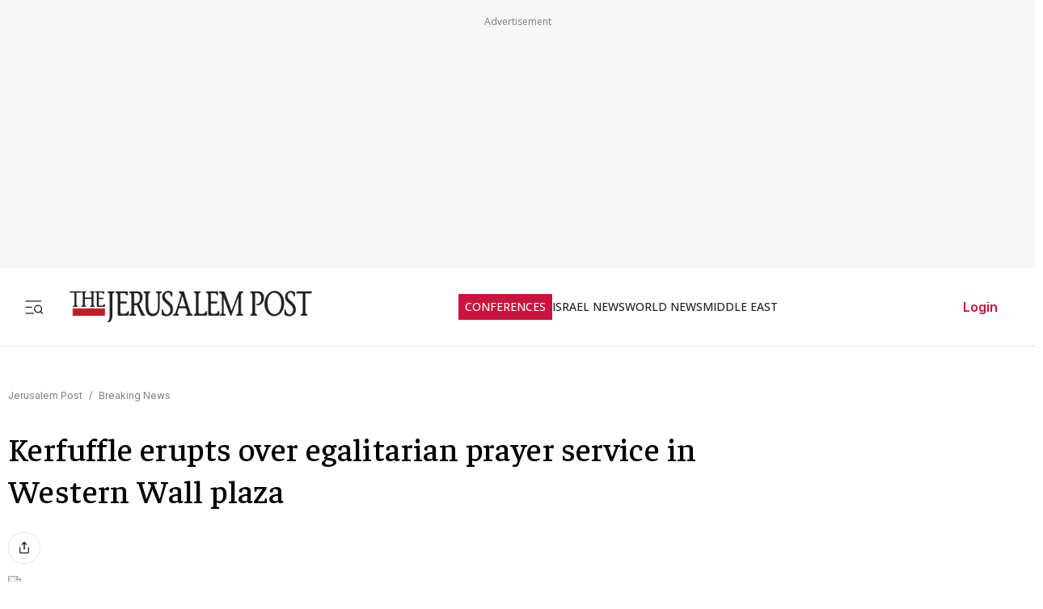

--- FILE ---
content_type: text/javascript
request_url: https://rumcdn.geoedge.be/f7ae3efe-f9e8-44be-8cf9-3b564afd5f4b/grumi.js
body_size: 91948
content:
var grumiInstance = window.grumiInstance || { q: [] };
(function createInstance (window, document, options = { shouldPostponeSample: false }) {
	!function r(i,o,a){function s(n,e){if(!o[n]){if(!i[n]){var t="function"==typeof require&&require;if(!e&&t)return t(n,!0);if(c)return c(n,!0);throw new Error("Cannot find module '"+n+"'")}e=o[n]={exports:{}};i[n][0].call(e.exports,function(e){var t=i[n][1][e];return s(t||e)},e,e.exports,r,i,o,a)}return o[n].exports}for(var c="function"==typeof require&&require,e=0;e<a.length;e++)s(a[e]);return s}({1:[function(e,t,n){var r=e("./config.js"),i=e("./utils.js");t.exports={didAmazonWin:function(e){var t=e.meta&&e.meta.adv,n=e.preWinningAmazonBid;return n&&(t=t,!i.isEmptyObj(r.amazonAdvIds)&&r.amazonAdvIds[t]||(t=e.tag,e=n.amzniid,t.includes("apstag.renderImp(")&&t.includes(e)))},setAmazonParametersToSession:function(e){var t=e.preWinningAmazonBid;e.pbAdId=void 0,e.hbCid=t.crid||"N/A",e.pbBidder=t.amznp,e.hbCpm=t.amznbid,e.hbVendor="A9",e.hbTag=!0}}},{"./config.js":5,"./utils.js":24}],2:[function(e,t,n){var l=e("./session"),r=e("./urlParser.js"),m=e("./utils.js"),i=e("./domUtils.js").isIframe,f=e("./htmlParser.js"),g=e("./blackList").match,h=e("./ajax.js").sendEvent,o=".amazon-adsystem.com",a="/dtb/admi",s="googleads.g.doubleclick.net",e="/pagead/",c=["/pagead/adfetch",e+"ads"],d=/<iframe[^>]*src=['"]https*:\/\/ads.\w+.criteo.com\/delivery\/r\/.+<\/iframe>/g,u={};var p={adsense:{type:"jsonp",callbackName:"a"+ +new Date,getJsUrl:function(e,t){return e.replace("output=html","output=json_html")+"&callback="+t},getHtml:function(e){e=e[m.keys(e)[0]];return e&&e._html_},shouldRender:function(e){var e=e[m.keys(e)[0]],t=e&&e._html_,n=e&&e._snippet_,e=e&&e._empty_;return n&&t||e&&t}},amazon:{type:"jsonp",callbackName:"apstag.renderImp",getJsUrl:function(e){return e.replace("/admi?","/admj?").replace("&ep=%7B%22ce%22%3A%221%22%7D","")},getHtml:function(e){return e.html},shouldRender:function(e){return e.html}},criteo:{type:"js",getJsHtml:function(e){var t,n=e.match(d);return n&&(t=(t=n[0].replace(/iframe/g,"script")).replace(/afr.php|display.aspx/g,"ajs.php")),e.replace(d,t)},shouldRender:function(e){return"loading"===e.readyState}}};function y(e){var t,n=e.url,e=e.html;return n&&((n=r.parse(n)).hostname===s&&-1<c.indexOf(n.pathname)&&(t="adsense"),-1<n.hostname.indexOf(o))&&-1<n.pathname.indexOf(a)&&(t="amazon"),(t=e&&e.match(d)?"criteo":t)||!1}function v(r,i,o,a){e=i,t=o;var e,t,n,s=function(){e.src=t,h({type:"adfetch-error",meta:JSON.stringify(l.meta)})},c=window,d=r.callbackName,u=function(e){var t,n=r.getHtml(e),e=(l.bustedUrl=o,l.bustedTag=n,r.shouldRender(e));t=n,(t=f.parse(t))&&t.querySelectorAll&&(t=m.map(t.querySelectorAll("[src], [href]"),function(e){return e.src||e.href}),m.find(t,function(e){return g(e).match}))&&h({type:"adfetch",meta:JSON.stringify(l.meta)}),!a(n)&&e?(t=n,"srcdoc"in(e=i)?e.srcdoc=t:((e=e.contentWindow.document).open(),e.write(t),e.close())):s()};for(d=d.split("."),n=0;n<d.length-1;n++)c[d[n]]={},c=c[d[n]];c[d[n]]=u;var u=r.getJsUrl(o,r.callbackName),p=document.createElement("script");p.src=u,p.onerror=s,p.onload=function(){h({type:"adfetch-loaded",meta:JSON.stringify(l.meta)})},document.scripts[0].parentNode.insertBefore(p,null)}t.exports={shouldBust:function(e){var t,n=e.iframe,r=e.url,e=e.html,r=(r&&n&&(t=i(n)&&!u[n.id]&&y({url:r}),u[n.id]=!0),y({html:e}));return t||r},bust:function(e){var t=e.iframe,n=e.url,r=e.html,i=e.doc,o=e.inspectHtml;return"jsonp"===(e=p[y(e)]).type?v(e,t,n,o):"js"===e.type?(t=i,n=r,i=(o=e).getJsHtml(n),l.bustedTag=n,!!o.shouldRender(t)&&(t.write(i),!0)):void 0},checkAndBustFriendlyAmazonFrame:function(e,t){(e=e.defaultView&&e.defaultView.frameElement&&e.defaultView.frameElement.id)&&e.startsWith("apstag")&&(l.bustedTag=t)}}},{"./ajax.js":3,"./blackList":4,"./domUtils.js":8,"./htmlParser.js":13,"./session":21,"./urlParser.js":23,"./utils.js":24}],3:[function(e,t,n){var i=e("./utils.js"),o=e("./config.js"),r=e("./session.js"),a=e("./domUtils.js"),s=e("./jsUtils.js"),c=e("./methodCombinators.js").before,d=e("./tagSelector.js").getTag,u=e("./constants.js"),e=e("./natives.js"),p=e.fetch,l=e.XMLHttpRequest,m=e.Request,f=e.TextEncoder,g=e.postMessage,h=[];function y(e,t){e(t)}function v(t=null){i.forEach(h,function(e){y(e,t)}),h.push=y}function b(e){return e.key=r.key,e.imp=e.imp||r.imp,e.c_ver=o.c_ver,e.w_ver=r.wver,e.w_type=r.wtype,e.b_ver=o.b_ver,e.ver=o.ver,e.loc=location.href,e.ref=document.referrer,e.sp=r.sp||"dfp",e.cust_imp=r.cust_imp,e.cust1=r.meta.cust1,e.cust2=r.meta.cust2,e.cust3=r.meta.cust3,e.caid=r.meta.caid,e.scriptId=r.scriptId,e.crossOrigin=!a.isSameOriginWin(top),e.debug=r.debug,"dfp"===r.sp&&(e.qid=r.meta.qid),e.cdn=o.cdn||void 0,o.accountType!==u.NET&&(e.cid=r.meta&&r.meta.cr||123456,e.li=r.meta.li,e.ord=r.meta.ord,e.ygIds=r.meta.ygIds),e.at=o.accountType.charAt(0),r.hbTag&&(e.hbTag=!0,e.hbVendor=r.hbVendor,e.hbCid=r.hbCid,e.hbAdId=r.pbAdId,e.hbBidder=r.pbBidder,e.hbCpm=r.hbCpm,e.hbCurrency=r.hbCurrency),"boolean"==typeof r.meta.isAfc&&(e.isAfc=r.meta.isAfc,e.isAmp=r.meta.isAmp),r.meta.hasOwnProperty("isEBDA")&&"%"!==r.meta.isEBDA.charAt(0)&&(e.isEBDA=r.meta.isEBDA),r.pimp&&"%_pimp%"!==r.pimp&&(e.pimp=r.pimp),void 0!==r.pl&&(e.preloaded=r.pl),e.site=r.site||a.getTopHostname(),e.site&&-1<e.site.indexOf("safeframe.googlesyndication.com")&&(e.site="safeframe.googlesyndication.com"),e.isc=r.isc,r.adt&&(e.adt=r.adt),r.isCXM&&(e.isCXM=!0),e.ts=+new Date,e.bdTs=o.bdTs,e}function w(t,n){var r=[],e=i.keys(t);return void 0===n&&(n={},i.forEach(e,function(e){void 0!==t[e]&&void 0===n[e]&&r.push(e+"="+encodeURIComponent(t[e]))})),r.join("&")}function E(e){e=i.removeCaspr(e),e=r.doubleWrapperInfo.isDoubleWrapper?i.removeWrapperXMP(e):e;return e=4e5<e.length?e.slice(0,4e5):e}function j(t){return function(){var e=arguments[0];return e.html&&(e.html=E(e.html)),e.tag&&(e.tag=E(e.tag)),t.apply(this,arguments)}}e=c(function(e){var t;e.hasOwnProperty("byRate")&&!e.byRate||(t=a.getAllUrlsFromAllWindows(),"sample"!==e.r&&"sample"!==e.bdmn&&t.push(e.r),e[r.isPAPI&&"imaj"!==r.sp?"vast_content":"tag"]=d(),e.urls=JSON.stringify(t),e.hc=r.hc,e.vastUrls=JSON.stringify(r.vastUrls),delete e.byRate)}),c=c(function(e){e.meta=JSON.stringify(r.meta),e.client_size=r.client_size});function A(e,t){var n=new l;n.open("POST",e),n.setRequestHeader("Content-type","application/x-www-form-urlencoded"),n.send(w(t))}function O(t,e){return o=e,new Promise(function(t,e){var n=(new f).encode(w(o)),r=new CompressionStream("gzip"),i=r.writable.getWriter();i.write(n),i.close(),new Response(r.readable).arrayBuffer().then(function(e){t(e)}).catch(e)}).then(function(e){e=new m(t,{method:"POST",body:e,mode:"no-cors",headers:{"Content-type":"application/x-www-form-urlencoded","Accept-Language":"gzip"}});p(e)});var o}function _(e,t){p&&window.CompressionStream?O(e,t).catch(function(){A(e,t)}):A(e,t)}function T(e,t){!r.hasFrameApi||r.frameApi||r.isSkipFrameApi?_(e,t):g.call(r.targetWindow,{key:r.key,request:{url:e,data:t}},"*")}r.frameApi&&r.targetWindow.addEventListener("message",function(e){var t=e.data;t.key===r.key&&t.request&&(_((t=t.request).url,t.data),e.stopImmediatePropagation())});var I,x={};function k(r){return function(n){h.push(function(e){if(e&&e(n),n=b(n),-1!==r.indexOf(o.reportEndpoint,r.length-o.reportEndpoint.length)){var t=r+w(n,{r:!0,html:!0,ts:!0});if(!0===x[t]&&!(n.rbu||n.is||3===n.rdType||n.et))return}x[t]=!0,T(r,n)})}}let S="https:",C=S+o.apiUrl+o.reportEndpoint;t.exports={sendInit:s.once(c(k(S+o.apiUrl+o.initEndpoint))),sendReport:e(j(k(S+o.apiUrl+o.reportEndpoint))),sendError:k(S+o.apiUrl+o.errEndpoint),sendDebug:k(S+o.apiUrl+o.dbgEndpoint),sendStats:k(S+o.apiUrl+(o.statsEndpoint||"stats")),sendEvent:(I=k(S+o.apiUrl+o.evEndpoint),function(e,t){var n=o.rates||{default:.004},t=t||n[e.type]||n.default;Math.random()<=t&&I(e)}),buildRbuReport:e(j(b)),sendRbuReport:T,processQueue:v,processQueueAndResetState:function(){h.push!==y&&v(),h=[]},setReportsEndPointAsFinished:function(){x[C]=!0},setReportsEndPointAsCleared:function(){delete x[C]}}},{"./config.js":5,"./constants.js":6,"./domUtils.js":8,"./jsUtils.js":14,"./methodCombinators.js":16,"./natives.js":17,"./session.js":21,"./tagSelector.js":22,"./utils.js":24}],4:[function(e,t,n){var d=e("./utils.js"),r=e("./config.js"),u=e("./urlParser.js"),i=r.domains,o=r.clkDomains,e=r.bidders,a=r.patterns.wildcards;var s,p={match:!1};function l(e,t,n){return{match:!0,bdmn:e,ver:t,bcid:n}}function m(e){return e.split("").reverse().join("")}function f(n,e){var t,r;return-1<e.indexOf("*")?(t=e.split("*"),r=-1,d.every(t,function(e){var e=n.indexOf(e,r+1),t=r<e;return r=e,t})):-1<n.indexOf(e)}function g(e,t,n){return d.find(e,t)||d.find(e,n)}function h(e){return e&&"1"===e.charAt(0)}function c(c){return function(e){var n,r,i,e=u.parse(e),t=e&&e.hostname,o=e&&[e.pathname,e.search,e.hash].join("");if(t){t=[t].concat((e=(e=t).split("."),d.fluent(e).map(function(e,t,n){return n.shift(),n.join(".")}).val())),e=d.map(t,m),t=d.filter(e,function(e){return void 0!==c[e]});if(t&&t.length){if(e=d.find(t,function(e){return"string"==typeof c[e]}))return l(m(e),c[e]);var a=d.filter(t,function(e){return"object"==typeof c[e]}),s=d.map(a,function(e){return c[e]}),e=d.find(s,function(t,e){return r=g(d.keys(t),function(e){return f(o,e)&&h(t[e])},function(e){return f(o,e)}),n=m(a[e]),""===r&&(e=s[e],i=l(n,e[r])),r});if(e)return l(n,e[r],r);if(i)return i}}return p}}function y(e){e=e.substring(2).split("$");return d.map(e,function(e){return e.split(":")[0]})}t.exports={match:function(e,t){var n=c(i);return t&&"IFRAME"===t.toUpperCase()&&(t=c(o)(e)).match?(t.rdType=2,t):n(e)},matchHB:(s=c(e),function(e){var e=e.split(":"),t=e[0],e=e[1],e="https://"+m(t+".com")+"/"+e,e=s(e);return e.match&&(e.bdmn=t),e}),matchAgainst:c,matchPattern:function(t){var e=g(d.keys(a),function(e){return f(t,e)&&h(a[e])},function(e){return f(t,e)});return e?l("pattern",a[e],e):p},isBlocking:h,getTriggerTypes:y,removeTriggerType:function(e,t){var n,r=(i=y(e.ver)).includes(t),i=1<i.length;return r?i?(e.ver=(n=t,(r=e.ver).length<2||"0"!==r[0]&&"1"!==r[0]||"#"!==r[1]||(i=r.substring(0,2),1===(t=r.substring(2).split("$")).length)?r:0===(r=t.filter(function(e){var t=e.indexOf(":");return-1===t||e.substring(0,t)!==n})).length?i.slice(0,-1):i+r.join("$")),e):p:e}}},{"./config.js":5,"./urlParser.js":23,"./utils.js":24}],5:[function(e,t,n){t.exports={"ver":"0.1","b_ver":"0.5.480","blocking":true,"rbu":0,"silentRbu":0,"signableHosts":[],"onRbu":1,"samplePercent":-1,"debug":true,"accountType":"publisher","impSampleRate":0.007,"statRate":0.05,"apiUrl":"//gw.geoedge.be/api/","initEndpoint":"init","reportEndpoint":"report","statsEndpoint":"stats","errEndpoint":"error","dbgEndpoint":"debug","evEndpoint":"event","filteredAdvertisersEndpoint":"v1/config/filtered-advertisers","rdrBlock":true,"ipUrl":"//rumcdn.geoedge.be/grumi-ip.js","altTags":[],"hostFilter":[],"maxHtmlSize":0.4,"reporting":true,"advs":{},"creativeWhitelist":{},"heavyAd":false,"cdn":"cloudfront","domains":{"moc.gatbm.ndc":"1#1:65075","moc.yrolgfeihc":"1#1:65075","ofni.htaprider.2ue-og":"1#1:65075","moc.akhtmsb.trap":"1#1:65075","orp.buhtylana.ffa":"1#1:65075","moc.gatbm":"1#1:65075","ten.tnorfduolc.oemwngu0ijm12d":"1#1:65075","moc.bojwdz.rt":"1#1:65075","moc.sdaderk.ndc":"1#1:65075","moc.snoitairavkcrt":"1#1:65075","moc.gnimagamuk.sj":"1#1:65075","etis.ssapecar.331175-tsetal":"1#1:65075","sbs.seirotssnehctik":"1#1:65075","ten.swodniw.eroc.bew.31z.y6f5wdsu9210gninrawsuriv":"1#1:65075","moc.yklatzzub":"1#1:65075","ten.swodniw.eroc.bew.34z.oreruthphc":"1#1:65075","ten.swodniw.eroc.bew.34z.ubogozre":"1#1:65075","orp.tiddaaippa":"1#1:65075","moc.latrophcetegdirb.096cod37ccbuh0jn4u5d":"1#1:65075","moc.latrophcetegdirb.gll3pd37ccbuh0ml5u5d":"1#1:65075","moc.epocsbewaer.apl":"1#1:65075","moc.oixulfog.gj19rd37ccbuhg0j9u5d":"1#1:65075","moc.esruocegaugnalraelc":"1#1:65075","moc.retrabsucof":"1#1:65075","ten.swodniw.eroc.bew.31z.0210033033e3033e3033e":"1#1:65075","ppa.naecolatigidno.dd9lj-ppa-hsifnwolc":"1#1:65075","ten.swodniw.eroc.bew.9z.manefogro":"1#1:65075","uci.fqjkrjfp":"1#1:65075","ten.swodniw.eroc.bew.13z.epazilar":"1#1:65075","pohs.tnalibujretcarahc":"1#1:65075","ni.oc.yfirevnamuh.g559je37ccbuhggvsu5d":"1#1:65075","ten.swodniw.eroc.bew.72z.ogicodadas":"1#1:65075","tal.lennur":"1#1:65075","ten.swodniw.eroc.bew.83z.dobatupaf":"1#1:65075","moc.won-sdrawer":"1#1:65075","ten.swodniw.eroc.bew.02z.ramgkptfl":"1#1:65075","ppa.naecolatigidno.42oel-ppa-krahs":"1#1:65075","ten.swodniw.eroc.bew.31z.oq2ecb3bblzcsj031egassem":"1#1:65075","uci.xkriitl":"1#1:65075","moc.ppaukoreh.3ad989e3376e-ediug-ymehclaetsat":"1#1:65075","zyx.qenaebsimsak":"1#1:65075","ten.swodniw.eroc.bew.11z.israegun":"1#1:65075","ten.swodniw.eroc.bew.63z.rainonerut":"1#1:65075","ten.swodniw.eroc.bew.31z.xcm1rw1olzcsj921egassem":"1#1:65075","moc.tirfn":"1#1:65075","ppa.naecolatigidno.3qt3a-ppa-daehremmah":"1#1:65075","zzub.swodniwkooldim":"1#1:65075","moc.xwolf-ngised":"1#1:65075","moc.latrophcetegdirb.gls0vd37ccbuh8o5du5d":"1#1:65075","moc.latrophcetegdirb.0cgnvd37ccbuh0bpdu5d":"1#1:65075","golb.emhtiwkooc":"1#1:65075","orp.oilofnemulrepsihw":"1#1:65075","moc.latrophcetegdirb.0fdv5e37ccbuh8vdiu5d":"1#1:65075","ni.oc.yfirevnamuh.0q8d6e37ccbuhohniu5d":"1#1:65075","ten.swodniw.eroc.bew.61z.terutacaz":"1#1:65075","ten.swodniw.eroc.bew.4z.wiaimutim":"1#1:65075","ten.swodniw.eroc.bew.63z.oputezaf":"1#1:65075","ten.swodniw.eroc.bew.91z.tevitiaid":"1#1:65075","ten.swodniw.eroc.bew.6z.echtapii":"1#1:65075","pohs.oyasa":"1#1:65075","moc.fdybtes":"1#1:65075","latigid.ytilitalov-sdnuf":"1#1:65075","ni.oc.yfirevnamuh.0omcje37ccbuh8r4tu5d":"1#1:65075","bulc.iasseddogtsul":"1#1:65075","moc.kcaskcurazile":"1#1:65075","moc.sbdlp":"1#1:65075","moc.ofni-ytinifni.4v-ue-btr":"1#1:65075","moc.noisufsbup-sda.b-rekcart":"1#1:65075","moc.pulod-nesiw.3rt":"1#1:65075","enilno.dnimlacigol.4v-tsaesu-btr":"1#1:65075","ten.dferuza.10z.xafewf3eed7dxbdd-vic":"1#1:65075","moc.3ta3rg-os":"1#1:65075","ofni.htaprider.4su-og":"1#1:65075","bulc.efiltil":"1#1:65075","ten.tnorfduolc.g4pvzepdaeq1d":"1#1:65075","moc.dib-yoj.ed-pmi-vda":"1#1:65075","ten.swodniw.eroc.bew.1z.idabaeal":"1#1:65075","ppa.naecolatigidno.37cup-ppa-nihplod":"1#1:65075","moc.egdeniahcxavon.0eogid37ccbuh0jc1u5d":"1#1:65075","moc.edompmjelcitra":"1#1:65075","ten.swodniw.eroc.bew.11z.bbbocddddrofed":"1#1:65075","moc.latrophcetegdirb.gb7prd37ccbuh0naau5d":"1#1:65075","enilno.ytsobotco.www":"1#1:65075","ten.swodniw.eroc.bew.6z.wonuleere":"1#1:65075","moc.draugllawefas.gtt5ie37ccbuhgq9ru5d":"1#1:65075","ten.swodniw.eroc.bew.31z.3ph21asu9210gninrawsuriv":"1#1:65075","pot.attenro":"1#1:65075","ten.swodniw.eroc.bew.4z.ebefadod":"1#1:65075","ten.swodniw.eroc.bew.83z.yecofoyif":"1#1:65075","ten.swodniw.eroc.bew.1z.giaatoron":"1#1:65075","ten.swodniw.eroc.bew.1z.liaugaseg":"1#1:65075","moc.egdeniahcxavon.04gggd37ccbuhgdc0u5d":"1#1:65075","ppa.naecolatigidno.rj3j9-ppa-laroc":"1#1:65075","enilno.ebiv-nehctik.tsen":"1#1:65075","moc.latrophcetegdirb.gpu5sd37ccbuhognau5d":"1#1:65075","moc.latrophcetegdirb.044atd37ccbuhocobu5d":"1#1:65075","ni.oc.yfirevnamuh.0un6td37ccbuhgvkbu5d":"1#1:65075","ten.swodniw.eroc.bew.31z.8110033033e3033e3033e":"1#1:65075","ppa.lecrev.ammag-troppus-elppa":"1#1:65075","ten.swodniw.eroc.bew.82z.uruyucenun":"1#1:65075","ten.swodniw.eroc.bew.02z.arobepez":"1#1:65075","moc.draugllawefas.g7ugee37ccbuhopgou5d":"1#1:65075","ten.swodniw.eroc.bew.22z.nivuterut":"1#1:65075","tal.ynnarc":"1#1:65075","ni.oc.yfirevnamuh.026kdd37ccbuh8rput5d":"1#1:65075","ten.swodniw.eroc.bew.31z.odefavipet":"1#1:65075","orp.orrop-77ecnanif":"1#1:65075","moc.oixulfog.0g60sd37ccbuh8iiau5d":"1#1:65075","lol.unoititrapu":"1#1:65075","moc.ksaatbewdaer":"1#1:65075","moc.ppaukoreh.90d9f248cb8c-sepicer-lwobyrovas":"1#1:65075","moc.nolasriahteneg.b2b":"1#1:65075","uci.okouqbhr":"1#1:65075","moc.norbdlegln":"1#1:65075","niw.i66ocnip":"1#1:65075","moc.tcetorpllawlatigid.0as7ae37ccbuh8nglu5d":"1#1:65075","ten.swodniw.eroc.bew.31z.uwituzaz":"1#1:65075","ten.swodniw.eroc.bew.31z.ffdkslldldofk":"1#1:65075","ni.oc.kcilctobor.0plcge37ccbuh0o8qu5d":"1#1:65075","moc.oixulfog.0s9fke37ccbuhomluu5d":"1#1:65075","moc.6c6f":"1#1:65075","moc.oeevo.sda.201sda":"1#1:65075","moc.gnidemdevlohp":"1#1:65075","oi.vdarda.ipa":"1#1:65075","moc.yadothcraeserohtro":"1#1:65075","etis.ssapecar.163175-tsetal":"1#1:65075","moc.xdanoev.20-xda":"1#1:65075","ten.dferuza.10z.metg5hyevhdfuead-yrc":"1#1:65075","zyx.563ebhfewa":"1#1:65075","moc.6ndcmb.ndc":"1#1:65075","zyx.daibompxe":"1#1:65075","moc.tuodnl":"1#1:65075","au.777":"1#1:65075","moc.tceffedaibom":"1#1:65075","moc.8831agem":"1#1:65075","moc.yrolgfeihc.sj":"1#1:65075","moc.0101rolocotohp":"1#1:65075","lol.bbad":"1#1:65075","moc.latrophcetegdirb.g0haod37ccbuh8gl4u5d":"1#1:65075","etis.xxulf-artingi":"1#1:65075","moc.tnitssalglooc":"1#1:65075","moc.latrophcetegdirb.gnifud37ccbuh0tocu5d":"1#1:65075","moc.retrabartsa":"1#1:65075","ten.swodniw.eroc.bew.33z.utozovuves":"1#1:65075","ten.swodniw.eroc.bew.41z.erutavew":"1#1:65075","ppa.naecolatigidno.jkiea-ppa-supotco":"1#1:65075","ten.swodniw.eroc.bew.91z.htosenirut":"1#1:65075","moc.gnils-latfil":"1#1:65075","lol.ttoj":"1#1:65075","moc.ygetarts-latipac-htinez":"1#1:65075","orp.setatpulov-77ecnanif":"1#1:65075","kcilc.rednefed-cp":"1#1:65075","ten.evrevatem":"1#1:65075","uci.cqtfint":"1#1:65075","ten.swodniw.eroc.bew.1z.hwhwofup":"1#1:65075","moc.egdeniahcxavon.gfngid37ccbuhgic1u5d":"1#1:65075","ten.swodniw.eroc.bew.31z.obvcmpsu9210gninrawsuriv":"1#1:65075","ten.swodniw.eroc.bew.31z.jetdetsu9210gninrawsuriv":"1#1:65075","moc.ksaatbewdaer.apl":"1#1:65075","ten.swodniw.eroc.bolb.2108kcodnez":"1#1:65075","moc.95rtsadak":"1#1:65075","moc.tcetorpllawlatigid.04kd2e37ccbuhoksfu5d":"1#1:65075","evil.kuseitirucessdnefedcp":"1#1:65075","uci.kituaxj":"1#1:65075","ten.swodniw.eroc.bew.5z.uperutacey":"1#1:65075","ten.swodniw.eroc.bew.82z.avidilalet":"1#1:65075","moc.oixulfog.0m22jd37ccbuhg8l1u5d":"1#1:65075","moc.yssergorpmia":"1#1:65075","moc.201rb":"1#1:65075","moc.latrophcetegdirb.g6fmpd37ccbuhojg6u5d":"1#1:65075","ni.oc.yfirevnamuh.g7clpd37ccbuh8re6u5d":"1#1:65075","moc.enozetolipbew.apl":"1#1:65075","latigid.mretgnol-sdnuf":"1#1:65075","ten.swodniw.eroc.bew.31z.yradnoces-5210033033e3033e3033e":"1#1:65075","uci.eafhgdtp":"1#1:65075","moc.az-tropse-drahs.omorp":"1#1:65075","ten.swodniw.eroc.bew.5z.shwaueyav":"1#1:65075","etis.ssapecar.993175-tsetal":"1#1:65075","aidem.irt.tsaesu-btr":"1#1:65075","moc.btrtnenitnoctniop":"1#1:65075","moc.ruzah-konib.3rt":"1#1:65075","moc.arimmaj.sj":"1#1:65075","moc.aidemlatigidytiliga.4v-ue-btr":"1#1:65075","ofni.htaprider.capa-og":"1#1:65075","knil.ppa.t2xk":"1#1:65075","moc.300ygolonhcet-gnivres.krt":"1#1:65075","ecaps.veevoc":"1#1:65075","moc.noitaunitnocgnipoordelttek":"1#1:65075","lol.mmota":"1#1:65075","31.03.611.05":"1#1:65075","ten.swodniw.eroc.bew.13z.utigevol":"1#1:65075","moc.latrophcetegdirb.gsr0kd37ccbuhg652u5d":"1#1:65075","moc.ppaukoreh.5079242bde94-ediug-drayrovalf":"1#1:65075","su.syadothtlaeh":"1#1:65075","evil.kuerucestseuqercp":"1#1:65075","etis.ebiveidoof":"1#1:65075","moc.ppaukoreh.5f2e91a25f8e-sepicer-krofnedlog":"1#1:65075","ni.oc.skrowegdirbavon.03unae37ccbuh87rlu5d":"1#1:65075","moc.enoztsurtlatot.www":"1#1:65075","moc.oixulfog.0ab2ie37ccbuh845ru5d":"1#1:65075","uci.ukedwwe":"1#1:65075","moc.omropwolf":"1#1:65075","uoyc.03swenyraunaj":"1#1:65075","ten.dferuza.10z.yh6f5h7eud5e3b4h-fydrestrty":"1#1:65075","ten.swodniw.eroc.bew.31z.y96tkfsu9210gninrawsuriv":"1#1:65075","kcilc.retnecobor":"1#1:65075","ten.swodniw.eroc.bew.31z.euri3hsu0310gninrawsuriv":"1#1:65075","moc.yrotcafdeeneht":"1#1:65075","ten.swodniw.eroc.bew.31z.9ohce3033e10033033e":"1#1:65075","ten.swodniw.eroc.bew.91z.olraimei":"1#1:65075","ten.swodniw.eroc.bew.5z.mreewedoz":"1#1:65075","ten.swodniw.eroc.bew.61z.unagnoisri":"1#1:65075","ten.swodniw.eroc.bew.9z.eziltnem":"1#1:65075","uci.kakpxnbb":"1#1:65075","pot.tcuvi":"1#1:65075","ni.oc.skrowegdirbavon.gqrnje37ccbuho5mtu5d":"1#1:65075","tal.sutaih":"1#1:65075","ten.swodniw.eroc.bew.6z.mezrealht":"1#1:65075","ten.swodniw.eroc.bew.1z.oegiiaeae":"1#1:65075","zyx.czcq.tyff":"1#1:65075","moc.stegdagtceleshcet.www":"1#1:65075","lol.htocegatf":"1#1:65075","moc.htlaehfoxobkcalb":"1#1:65075","ten.swodniw.eroc.bew.31z.417e1vsu0310gninrawsuriv":"1#1:65075","pohs.detfarctendegakcap":"1#1:65075","ten.swodniw.eroc.bew.91z.vowumolip":"1#1:65075","moc.btrosdaeuh.4v-tsaesu-btr":"1#1:65075","moc.xinus-lepat.2rt":"1#1:65075","moc.as.krapsykcul":"1#1:65075","zyx.c0i":"1#1:65075","moc.dnmbs.ue.bi":"1#1:65075","moc.oitone":"1#1:65075","moc.sgtke":"1#1:65075","moc.danosiof.st":"1#1:65075","moc.xdanoev.10-xda":"1#1:65075","moc.latrophcetegdirb.0h1ued37ccbuh85lvt5d":"1#1:65075","moc.rfdetagnoleyrev":"1#1:65075","ten.swodniw.eroc.bew.1z.ediwrunois":"1#1:65075","ten.swodniw.eroc.bew.31z.cvbfbfbvd4354":"1#1:65075","ten.swodniw.eroc.bolb.2147tluavrepyh":"1#1:65075","lol.ctwen":"1#1:65075","moc.segattocyawretawsllu":"1#1:65075","moc.egagesiwbew":"1#1:65075","ten.swodniw.eroc.bew.5z.utesuoaeid":"1#1:65075","uci.zsaufzdt":"1#1:65075","ten.swodniw.eroc.bew.31z.ufuzefap":"1#1:65075","ten.swodniw.eroc.bew.83z.cepuzefun":"1#1:65075","pohs.suvnez":"1#1:65075","ten.swodniw.eroc.bew.34z.nugifebep":"1#1:65075","ten.swodniw.eroc.bew.91z.otesigalro":"1#1:65075","moc.aviv-esilge":"1#1:65075","ten.swodniw.eroc.bew.33z.hcabociy":"1#1:65075","zyx.wjsaqsap":"1#1:65075","lol.valfhsw":"1#1:65075","moc.egdeniahcxavon.0a6qkd37ccbuh04i2u5d":"1#1:65075","ten.swodniw.eroc.bew.31z.q6qs3isu9210gninrawsuriv":"1#1:65075","tal.etulf":"1#1:65075","niw.nuf55":"1#1:65075","pot.vviwxz":"1#1:65075","moc.latekabue":"1#1:65075","moc.tcetorpllawlatigid.0pqrbe37ccbuh0bjmu5d":"1#1:65075","ten.swodniw.eroc.bew.31z.91rztrsu0310gninrawsuriv":"1#1:65075","ppa.naecolatigidno.ramek-ppa-diuqs":"1#1:65075","moc.ekynw1":"1#1:65075","ytuaeb.ssilbsgniddewhserf.5nut":"1#1:65075","ni.oc.yfirevnamuh.gsqgdd37ccbuhgpmut5d":"1#1:65075","pohs.suidarbewdedleihs":"1#1:65075","moc.noisivepocsraelc":"1#1:65075","moc.latrophcetegdirb.034nld37ccbuhga13u5d":"1#1:65075","moc.mpcetagevitceffe.46317382lp":"1#1:65075","moc.htapneergeurt":"1#1:65075","moc.iasthgksnitekram.5bg":"1#1:65075","moc.oixulfog.glaurd37ccbuhgjgau5d":"1#1:65075","moc.oyykab.krt":"1#1:65075","lol.ubutuoy":"1#1:65075","moc.slaedagimo":"1#1:65075","ten.swodniw.eroc.bew.31z.51ohce3033e10033033e":"1#1:65075","moc.wolfnoitceridmlac":"1#1:65075","moc.oixulfog.0ebd6e37ccbuhgjniu5d":"1#1:65075","pot.usdmc":"1#1:65075","ten.swodniw.eroc.bew.22z.ubudopat":"1#1:65075","uci.gfupf":"1#1:65075","ppa.naecolatigidno.7wedp-ppa-surlaw":"1#1:65075","ni.oc.yfirevnamuh.06p7ie37ccbuh82cru5d":"1#1:65075","moc.oixulfog.05qeje37ccbuh818tu5d":"1#1:65075","moc.gnimagamuk":"1#1:65075","moc.ecaciv.rentrap":"1#1:65075","moc.oeevo.sda.401sda":"1#1:65075","moc.pohscitatseht.t":"1#1:65075","moc.semit-lacitcat":"1#1:65075","evil.eciovamzalp":"1#1:65075","em.yapt.pukool":"1#1:65075","oi.citamdib.611sda":"1#1:65075","ten.eralgda.enigne.3ettemocda":"1#1:65075","ten.tnorfduolc.a5xwms63w22p1d":"1#1:65075","moc.zkbsda":"1#1:65075","oi.vdarda.ipa-ahpla":"1#1:65075","moc.btr-mueda.rekcart":"1#1:65075","ved.segap.avatrekcolbda":"1#1:65075","lol.axryui.sppa":"1#1:65075","etis.ssapecar.063175-tsetal":"1#1:65075","moc.ribej-fuloz.3rt":"1#1:65075","ppa.naecolatigidno.nf4r9-ppa-diuqs":"1#1:65075","ppa.naecolatigidno.uic3q-ppa-hsifrats":"1#1:65075","moc.aceulavneerg":"1#1:65075","ur.46lavirp":"1#1:65075","ppa.naecolatigidno.mbxo7-ppa-yargnits":"1#1:65075","pohs.snoitulosbewdetcerroc":"1#1:65075","ten.swodniw.eroc.bew.1z.iufigufup":"1#1:65075","ten.swodniw.eroc.bew.91z.isirerut":"1#1:65075","ni.oc.skrowegdirblatigid.0uh3gd37ccbuh0460u5d":"1#1:65075","ved.segap.kniltpircsppwen":"1#1:65075","moc.ycagelyrrac":"1#1:65075","moc.oixulfog.0ivqrd37ccbuh0mcau5d":"1#1:65075","etis.tfarctae":"1#1:65075","ten.swodniw.eroc.bew.31z.w9mdb8su0310gninrawsuriv":"1#1:65075","moc.buhzzubaer.apl":"1#1:65075","ecaps.reitel.1zkrtemnotyovorfic":"1#1:65075","moc.latrophcetegdirb.gpuj9e37ccbuhg93lu5d":"1#1:65075","uci.asyhrfxb":"1#1:65075","uci.rqirqoy":"1#1:65075","kni.1buselibom":"1#1:65075","moc.pohsolessnes-teg":"1#1:65075","moc.tcetorpllawlatigid.0ds4de37ccbuhgsgnu5d":"1#1:65075","ni.oc.kcilctobor.08snde37ccbuhghunu5d":"1#1:65075","moc.oixulfog.0bdide37ccbuhogqnu5d":"1#1:65075","moc.eguagesiw-bew":"1#1:65075","ten.swodniw.eroc.bolb.dsfds98jksdfhbjhfs":"1#1:65075","ten.swodniw.eroc.bew.11z.uevishtre":"1#1:65075","ni.oc.yfirevnamuh.grrukd37ccbuh0hk2u5d":"1#1:65075","zyx.ytiligapissog.5nut":"1#1:65075","latigid.tuokaerb-sdnuf":"1#1:65075","moc.iamorfsaedignidart.71ed":"1#1:65075","ni.oc.yfirevnamuh.083jsd37ccbuh0e4bu5d":"1#1:65075","ten.swodniw.eroc.bew.31z.zdk98ysu0310gninrawsuriv":"1#1:65075","ten.swodniw.eroc.bolb.2255buhatad":"1#1:65075","moc.tcetorpllawlatigid.08ve2e37ccbuh0jtfu5d":"1#1:65075","moc.buhgnietad":"1#1:65075","ten.swodniw.eroc.bew.61z.uyezinoouu":"1#1:65075","ten.swodniw.eroc.bew.1z.hwriuzufuf":"1#1:65075","ten.swodniw.eroc.bew.1z.orraames":"1#1:65075","ni.oc.yfirevnamuh.gnj1ke37ccbuhgp3uu5d":"1#1:65075","ten.swodniw.eroc.bew.22z.aleierut":"1#1:65075","moc.enoemtopselgnis":"1#1:65075","ten.swodniw.eroc.bew.1z.osaeaduz":"1#1:65075","ten.swodniw.eroc.bew.82z.awanraot":"1#1:65075","moc.hserfgnitekramsulp":"1#1:65075","moc.ppaukoreh.165ab1a6a57c-sepicer-ksihwecips":"1#1:65075","ten.swodniw.eroc.bew.31z.21ohce3033e10033033e":"1#1:65075","moc.xhkjnct":"1#1:65075","ten.swodniw.eroc.bew.1z.tupirulev":"1#1:65075","ten.swodniw.eroc.bew.1z.asucuriy":"1#1:65075","ten.swodniw.eroc.bew.61z.afirreapan":"1#1:65075","rg.ygrene-dgm.reiah":"1#1:65075","enilno.omevinelufofaxul":"1#1:65075","pohs.nairaugtendezinagro":"1#1:65075","moc.xmznel.2s":"1#1:65075","zyx.ubdstr":"1#1:65075","ten.etaberteg.c8ix4":"1#1:65075","moc.eruceslrukcart":"1#1:65075","moc.cihcyknip.sj":"1#1:65075","moc.deloac":"1#1:65075","moc.xinus-lepat.3rt":"1#1:65075","moc.anylpalc":"1#1:65075","moc.ridergnorts":"1#1:65075","zyx.revirkcilc.su":"1#1:65075","moc.lairteerflla.2v":"1#1:65075","moc.esfa2g.sdanilram":"1#1:65075","pot.buhrider":"1#1:65075","kcilc.dleihs3bew":"1#1:65075","ofni.htaprider.2su-og":"1#1:65075","moc.sulpxobvt":"1#1:65075","ten.swodniw.eroc.bew.83z.ugozuoawam":"1#1:65075","ppa.naecolatigidno.vro2g-002-ppa-daehremmah":"1#1:65075","ten.swodniw.eroc.bew.1z.ebavamilic":"1#1:65075","oc.esabapus.tnyihicfvbejczzpyrtq":"1#1:65075","ni.oc.yfirevnamuh.097qrd37ccbuhosbau5d":"1#1:65075","moc.wollohtevrom":"1#1:65075","moc.krowtenetybohce":"1#1:65075","pohs.secivresbewdepuorg":"1#1:65075","ten.swodniw.eroc.bew.72z.iyevizef":"1#1:65075","ten.swodniw.eroc.bew.82z.puvopibup":"1#1:65075","kcilc.roecawas.ue":"1#1:65075","moc.tcetorpllawlatigid.gsmbje37ccbuhgd3tu5d":"1#1:65075","moc.pukooh4nemow.www":"1#1:65075","ten.swodniw.eroc.bew.31z.zizu9nsu9210gninrawsuriv":"1#1:65075","pohs.suidarbewdetcetorp":"1#1:65075","moc.rfdetagnoleyrevnib":"1#1:65075","ppa.naecolatigidno.7hz22-ppa-acro":"1#1:65075","ten.swodniw.eroc.bew.31z.saeipomew":"1#1:65075","latigid.noitisop-sdnuf":"1#1:65075","moc.latrophcetegdirb.0qd7td37ccbuh0mlbu5d":"1#1:65075","semoh.knilp":"1#1:65075","tal.evoorg":"1#1:65075","ppa.naecolatigidno.4uxf8-ppa-nwarp-gnik":"1#1:65075","enilno.pohsymogog":"1#1:65075","orp.wodaemegdirblevon":"1#1:65075","ten.swodniw.eroc.bew.41z.uueruttnem":"1#1:65075","ten.swodniw.eroc.bew.82z.ooiailow":"1#1:65075","ten.swodniw.eroc.bew.83z.iiomiriy":"1#1:65075","ten.swodniw.eroc.bew.1z.uyocepon":"1#1:65075","moc.dh17":"1#1:65075","pohs.dkwdsogeht":"1#1:65075","ten.swodniw.eroc.bew.02z.obubonires":"1#1:65075","ten.swodniw.eroc.bew.63z.ibnoitaa":"1#1:65075","pohs.dleihsbewdellawtfos":"1#1:65075","moc.daorfam":"1#1:65075","moc.latrophcetegdirb.gqv1td37ccbuhgjhbu5d":"1#1:65075","lol.laep":"1#1:65075","tal.yveb":"1#1:65075","moc.latigidcalidac":"1#1:65075","moc.latrophcetegdirb.0r8nvd37ccbuh85pdu5d":"1#1:65075","moc.tcetorpllawlatigid.00ap4e37ccbuh0jjhu5d":"1#1:65075","uoyc.13swenyraunaj":"1#1:65075","moc.uahtapnus":"1#1:65075","uci.egynwkz":"1#1:65075","ten.swodniw.eroc.bew.72z.otaeaperut":"1#1:65075","uci.fsacpjlr":"1#1:65075","moc.hfrg8klp.www":"1#1:65075","moc.latrophcetegdirb.g9bske37ccbuhoa5vu5d":"1#1:65075","ppa.naecolatigidno.8zt2o-ppa-hsifnoil":"1#1:65075","moc.laguum.krt":"1#1:65075","moc.kcisssolf":"1#1:65075","ofni.htaprider.rtluv-og":"1#1:65075","moc.gnifrus-tsaf.psd":"1#1:65075","etis.ssapecar.363175-tsetal":"1#1:65075","moc.orphakin.sj":"1#1:65075","moc.sulpxobvt.sj":"1#1:65075","moc.ur.kculagem":"1#1:65075","ten.tnorfduolc.659ruukunltbd":"1#1:65075","ten.hcetiaor.gnikcart":"1#1:65075","moc.ylatnm":"1#1:65075","ofni.htaprider.1su-og":"1#1:65075","moc.tnetnoc-xepa":"1#1:65075","ten.swodniw.eroc.bew.31z.ks4kt0su9210gninrawsuriv":"1#1:65075","wp.peditoz.ed":"1#1:65075","moc.loohcsgnivirdsonze.eludehcs":"1#1:65075","ten.swodniw.eroc.bew.6z.omedooraez":"1#1:65075","ten.swodniw.eroc.bew.82z.maynoisam":"1#1:65075","ni.oc.yfirevnamuh.0kdpjd37ccbuh0712u5d":"1#1:65075","moc.ppaukoreh.d7b09630a1b4-38053-hannavas-eltneg":"1#1:65075","moc.rednawseluj":"1#1:65075","latigid.gniws-sdnuf":"1#1:65075","moc.latrophcetegdirb.03bbrd37ccbuhgqm9u5d":"1#1:65075","moc.kcehctlebevird":"1#1:65075","moc.xwolf-ngised.apl":"1#1:65075","ur.zagylsikelgu":"1#1:65075","ten.swodniw.eroc.bew.31z.dg5mt5su0310gninrawsuriv":"1#1:65075","moc.aymexa.elttat":"1#1:65075","moc.buhzzubaer":"1#1:65075","pohs.draugtendesserp":"1#1:65075","ppa.naecolatigidno.abn32-ppa-llehsaes":"1#1:65075","ten.swodniw.eroc.bew.72z.awayiaruht":"1#1:65075","uci.usqhevsj":"1#1:65075","ten.swodniw.eroc.bew.72z.iyizaoauaa":"1#1:65075","moc.hsacxami.skcilc":"1#1:65075","ni.oc.kcilctobor.0ec2ie37ccbuhg55ru5d":"1#1:65075","moc.etnadnobaeivelleutrivesilge":"1#1:65075","ur.vokirb":"1#1:65075","moc.rewopewdaer":"1#1:65075","moc.ygreneneerg-trams":"1#1:65075","moc.acitamtrat":"1#1:65075","ten.swodniw.eroc.bew.4z.adedunitus":"1#1:65075","ten.swodniw.eroc.bew.63z.cucamelir":"1#1:65075","ten.swodniw.eroc.bew.13z.ifaviiag":"1#1:65075","ten.swodniw.eroc.bew.1z.emevitei":"1#1:65075","moc.9qf87z":"1#1:65075","ppa.naecolatigidno.2nzbc-001-ppa-daehremmah":"1#1:65075","moc.enozetolipbew":"1#1:65075","ten.swodniw.eroc.bew.34z.ficesasos":"1#1:65075","ni.oc.kcilctobor.0bvt7e37ccbuh0bsju5d":"1#1:65075","moc.oixulfog.084v7e37ccbuh8ctju5d":"1#1:65075","ten.swodniw.eroc.bew.41z.ozevitoten":"1#1:65075","moc.samepokrawsey":"1#1:65075","ten.swodniw.eroc.bew.02z.oneynoiths":"1#1:65075","moc.latrophcetegdirb.0qnpbe37ccbuh0shmu5d":"1#1:65075","ur.bpsmodyihit":"1#1:65075","moc.tcetorpllawlatigid.g9ceee37ccbuh01fou5d":"1#1:65075","moc.oixulfog.gv0ofe37ccbuh8vipu5d":"1#1:65075","ten.swodniw.eroc.bew.31z.dkdfkfkskd":"1#1:65075","latigid.rotacidni-sdnuf":"1#1:65075","ten.swodniw.eroc.bew.31z.n68ny6su9210gninrawsuriv":"1#1:65075","ten.swodniw.eroc.bew.83z.edevisnoit":"1#1:65075","ten.swodniw.eroc.bew.72z.aognoisap":"1#1:65075","moc.ppaukoreh.0a16195c0f5c-seidtshtraelacihposorolf":"1#1:65075","etis.63pohsk":"1#1:65075","lol.ybty":"1#1:65075","moc.oixulfog.0n0ipd37ccbuhg1b6u5d":"1#1:65075","ni.oc.yfirevnamuh.gp55rd37ccbuho5d9u5d":"1#1:65075","moc.spoohbm.www":"1#1:65075","ten.swodniw.eroc.bew.31z.yradnoces-2110033033e3033e3033e":"1#1:65075","ten.swodniw.eroc.bew.31z.pcozajsu0310gninrawsuriv":"1#1:65075","moc.latrophcetegdirb.g8v6ud37ccbuh01hcu5d":"1#1:65075","ten.swodniw.eroc.bew.31z.5110033033e3033e3033e":"1#1:65075","enilno.tonrgyt":"1#1:65075","ten.swodniw.eroc.bew.9z.alepafubro":"1#1:65075","ten.swodniw.eroc.bew.31z.onooelidoz":"1#1:65075","uci.pecgwcw":"1#1:65075","ten.swodniw.eroc.bew.31z.dkdkdkfsk":"1#1:65075","ten.swodniw.eroc.bew.31z.ffdkkfks":"1#1:65075","ten.swodniw.eroc.bew.9z.imiahpumep":"1#1:65075","moc.latrophcetegdirb.01blne37ccbuh8lp1v5d":"1#1:65075","ten.swodniw.eroc.bew.82z.ezopupaliz":"1#1:65075","ofni.htaprider.7su-og":"1#1:65075","moc.skramvitca.sj":"1#1:65075","moc.evelceg.nom":"1#1:65075","smetsys.draugefaselibom":"1#1:65075","moc.sgtvo":"1#1:65075","moc.xitun-relov.a":"1#1:65075","moc.321eunevahcnif":"1#1:65075","ten.tnorfduolc.5w8s2qxrbvwy1d":"1#1:65075","moc.4202-ylloj-atled":"1#1:65075","moc.htelhta":"1#1:65075","kni.hcetgniruces":"1#1:65075","ofni.htaprider.3su-og":"1#1:65075","ofni.og7etadpu":"1#1:65075","moc.aidem-sserpxeila.stessa":"1#1:65075","ofni.htaprider.8su-og":"1#1:65075","moc.erotsyalpmlap.2ndc":"1#1:65075","teb.knilynit.ndc.z":"1#1:65075","knil.ppa.ifos":"1#1:65075","etis.ssapecar.893175-tsetal":"1#1:65075","kcilc.revirdhcem":"1#1:65075","ecaps.dohv-tulover":"1#1:65075","moc.nrutdaornepo":"1#1:65075","ppa.naecolatigidno.yro5c-2-ppa-supotco":"1#1:65075","moc.efilkaepartun":"1#1:65075","moc.yesrejytoofinu.www":"1#1:65075","moc.ppaukoreh.66cb25279a37-ediug-noopsycips":"1#1:65075","moc.latrophcetegdirb.gjdv2e37ccbuho09gu5d":"1#1:65075","moc.kilckefd.kt":"1#1:65075","ten.swodniw.eroc.bew.31z.ticepasom":"1#1:65075","uci.zqecazxr":"1#1:65075","moc.pohssnaejymmot":"1#1:65075","moc.ft7fhvcrb.www":"1#1:65075","lol.oatsben":"1#1:65075","evil.pcidoerp":"1#1:65075","pohs.tenbewdetrossa":"1#1:65075","moc.ppaukoreh.b93646c2cfd0-smetsyshtraecihpromoce":"1#1:65075","ten.swodniw.eroc.bew.5z.itowemay":"1#1:65075","zyx.atledknil":"1#1:65075","ni.oc.yfirevnamuh.g0rukd37ccbuhggk2u5d":"1#1:65075","moc.oixulfog.0spfrd37ccbuh8rt9u5d":"1#1:65075","orp.robrahztrauqrepap":"1#1:65075","orp.nialptserofreppoc":"1#1:65075","ten.swodniw.eroc.bew.11z.iyucewoy":"1#1:65075","ten.swodniw.eroc.bew.63z.ipuyecod":"1#1:65075","ten.swodniw.eroc.bew.1z.aciwiiut":"1#1:65075","moc.latrophcetegdirb.gpqfce37ccbuh0q1nu5d":"1#1:65075","tal.nrat":"1#1:65075","ten.swodniw.eroc.bew.22z.fadhpovev":"1#1:65075","ten.swodniw.eroc.bew.63z.upufoboy":"1#1:65075","uci.edirtstxen":"1#1:65075","lol.evex":"1#1:65075","ten.dleifhtuosstsitned.www":"1#1:65075","ten.swodniw.eroc.bew.91z.ifilhsao":"1#1:65075","ten.swodniw.eroc.bew.6z.ivogevitov":"1#1:65075","moc.maertsbuhsserp":"1#1:65075","ten.swodniw.eroc.bew.33z.auiptnem":"1#1:65075","ten.swodniw.eroc.bew.91z.fiyemovaw":"1#1:65075","pohs.dkwdsogeht.ffo":"1#1:65075","moc.yrotcafxda.tsaesu-btr":"1#1:65075","moc.gnifrus-tsaf":"1#1:65075","zyx.vdaelacs.rkcrt":"1#1:65075","oi.citamdib.201sda":"1#1:65075","evil.sllawnajortitna":"1#1:65075","ten.dferuza.10z.fc7cmdkfeeva0hya-eex":"1#1:65075","ten.dferuza.10z.jcvfrbtdfbrbrang-lbi":"1#1:65075","bulc.999rr.wd":"1#1:65075","moc.ndcsca":"1#1:65075","ofni.htaprider.6su-og":"1#1:65075","moc.sgtvo.ndc":"1#1:65075","lol.ridan":"1#1:65075","moc.modmslaicos":"1#1:65075","ten.swodniw.eroc.bew.22z.airoinuw":"1#1:65075","ten.swodniw.eroc.bew.1z.eteuiteiop":"1#1:65075","lol.relffark":"1#1:65075","moc.latrophcetegdirb.04m8od37ccbuhofj4u5d":"1#1:65075","lol.vxepa":"1#1:65075","ppa.naecolatigidno.uabwx-ppa-retsbol":"1#1:65075","ni.oc.kcilctobor.08jqsd37ccbuhgkbbu5d":"1#1:65075","moc.egarotslootnaelc":"1#1:65075","zk.aklaedi":"1#1:65075","etis.ffaeetetiruovaf":"1#1:65075","moc.retrabqaidok":"1#1:65075","moc.latrophcetegdirb.0edk8e37ccbuhg8eku5d":"1#1:65075","ten.swodniw.eroc.bew.9z.onisicae":"1#1:65075","ten.swodniw.eroc.bew.34z.mawuoalit":"1#1:65075","ni.oc.kcilctobor.gjt2je37ccbuhg6ksu5d":"1#1:65075","evil.kuytirucesllufcp":"1#1:65075","ten.swodniw.eroc.bew.1z.gacibacum":"1#1:65075","moc.awpmobw":"1#1:65075","ni.oc.yfirevnamuh.0vkjkd37ccbuhope2u5d":"1#1:65075","ppa.naecolatigidno.wa8il-ppa-llehsaes":"1#1:65075","moc.latrophcetegdirb.0b37pd37ccbuh09q5u5d":"1#1:65075","moc.latrophcetegdirb.g667qd37ccbuhgdj7u5d":"1#1:65075","moc.ycngabuhetisgolb.apl":"1#1:65075","evil.serucesdecivrescp":"1#1:65075","ten.swodniw.eroc.bolb.9246kcodemirp":"1#1:65075","lol.emulg":"1#1:65075","ten.swodniw.eroc.bew.31z.yradnoces-2210033033e3033e3033e":"1#1:65075","etis.eseehcerutluc":"1#1:65075","ten.swodniw.eroc.bew.31z.ul5eypsu0310gninrawsuriv":"1#1:65075","uci.pkludrcz":"1#1:65075","lol.esitrom":"1#1:65075","kcilc.edargotob":"1#1:65075","moc.xnoisivsucof":"1#1:65075","lol.ttihw":"1#1:65075","ten.swodniw.eroc.bew.31z.lwnzrmsu9210gninrawsuriv":"1#1:65075","moc.rewopewdaer.apl":"1#1:65075","moc.sdtdnlr":"1#1:65075","kcilc.xetrocotua":"1#1:65075","moc.latrophcetegdirb.g6ttud37ccbuh053du5d":"1#1:65075","ten.swodniw.eroc.bew.5z.itatodec":"1#1:65075","uci.pipcyrrx":"1#1:65075","ten.swodniw.eroc.bew.13z.osevituwro":"1#1:65075","ten.swodniw.eroc.bew.22z.fisemugii":"1#1:65075","kcilc.uupisebiw.ue":"1#1:65075","evil.ytirucessecivrescp":"1#1:65075","ten.scirtem-ecnamrofrep":"1#1:65075","ten.tnorfduolc.g79cvqs8do9p3d":"1#1:65075","moc.hsilbupdagnitekram":"1#1:65075","moc.ajninteb":"1#1:65075","ofni.htaprider.5su-og":"1#1:65075","ofni.shsdkehg":"1#1:65075","moc.egnahcxesdani":"1#1:65075","moc.mitnedarp.sj":"1#1:65075","moc.sdaderk":"1#1:65075","tal.sisats":"1#1:65075","ten.swodniw.eroc.bew.13z.temusobri":"1#1:65075","moc.ppaukoreh.00ac3c5c8996-ediug-evrucetsat":"1#1:65075","moc.latrophcetegdirb.0ggupd37ccbuhob07u5d":"1#1:65075","moc.oxyralp":"1#1:65075","moc.euqimolem":"1#1:65075","evil.ederucesorpcp":"1#1:65075","moc.yhtlaewcigam":"1#1:65075","moc.tcetorpllawlatigid.guovhe37ccbuhoq1ru5d":"1#1:65075","ten.swodniw.eroc.bew.12z.adriighwat":"1#1:65075","ten.swodniw.eroc.bew.11z.nriesucoz":"1#1:65075","zyx.fdkfud":"1#1:65075","moc.egdeniahcxavon.giu3id37ccbuh0q51u5d":"1#1:65075","moc.oixulfog.gi1jod37ccbuhg4v4u5d":"1#1:65075","moc.latrophcetegdirb.0hb0rd37ccbuh8p49u5d":"1#1:65075","ppa.naecolatigidno.hfzzo-ppa-nihcru":"1#1:65075","ten.swodniw.eroc.bew.31z.8mhf6jsu0310gninrawsuriv":"1#1:65075","ten.swodniw.eroc.bew.11z.euaiiaoy":"1#1:65075","ten.swodniw.eroc.bew.82z.ewaoadow":"1#1:65075","uci.uktzhvpp":"1#1:65075","ten.swodniw.eroc.bew.12z.epebiaraia":"1#1:65075","uci.fctzrtuz":"1#1:65075","ppa.naecolatigidno.xb6v5-ppa-nihcru":"1#1:65075","sm.sacm.moc.egas.ecneirepxe":"1#1:65075","ten.swodniw.eroc.bew.9z.yefaiudef":"1#1:65075","ten.swodniw.eroc.bew.1z.wosiyowid":"1#1:65075","uci.povrayr":"1#1:65075","uci.xukoqpg":"1#1:65075","moc.yliadlatigidtseb":"1#1:65075","pohs.erawtfosbewva":"1#1:65075","ten.swodniw.eroc.bew.9z.iiubotes":"1#1:65075","moc.latrophcetegdirb.g2rdae37ccbuhgdklu5d":"1#1:65075","ofni.aa73ht.www":"1#1:65075","pohs.enihsnusreztilupyllil":"1#1:65075","eniw.tropbewlausac":"1#1:65075","ten.tnorfduolc.64pgc8xmtcuu1d":"1#1:65075","etis.ssapecar.863175-tsetal":"1#1:65075","moc.sesulplexip.tsaesu-btr":"1#1:65075","moc.sm-tniopxda.4v-tsaesu-btr":"1#1:65075","uci.xajqgtk":"1#1:65075","ofni.htaprider.ue-og":"1#1:65075","moc.sgtke.ndc":"1#1:65075","teb.krowtenda.ndc.z":"1#1:65075","ten.tnorfduolc.a7ftfuq9zux42d":"1#1:65075","hcet.tegratda.ia":"1#1:65075","oi.citamdib.711sda":"1#1:65075","su.mroftalpda.ffrt":"1#1:65075","moc.aeesud":"1#1:65075","zyx.kutal-5mrex":"1#1:65075","ten.tnorfduolc.zjnukhvghq9o2d":"1#1:65075","moc.enoegor.www":"1#1:65075","etis.xamevirdotua":"1#1:65075","ppa.naecolatigidno.uol3x-ppa-esrohaes":"1#1:65075","moc.ppaukoreh.b5d55db60ca2-sepicer-balkooc":"1#1:65075","pohs.snoitulosorpva":"1#1:65075","moc.epocsbewaer":"1#1:65075","moc.latrophcetegdirb.ghcdrd37ccbuhg7q9u5d":"1#1:65075","moc.xaler-effoc":"1#1:65075","moc.latrophcetegdirb.0j8htd37ccbuh0subu5d":"1#1:65075","lol.lleuq":"1#1:65075","moc.tcetorpllawlatigid.gvcp9e37ccbuhod6lu5d":"1#1:65075","ten.swodniw.eroc.bew.5z.iwusebovra":"1#1:65075","ppa.naecolatigidno.jqf3p-ppa-elahw":"1#1:65075","ten.rekcartcba":"1#1:65075","pohs.artxelp":"1#1:65075","ten.swodniw.eroc.bew.9z.iseuufaa":"1#1:65075","moc.latrophcetegdirb.0fhfnd37ccbuh8v24u5d":"1#1:65075","tal.eevaelc":"1#1:65075","em.enil-htlaeh.limronid1am":"1#1:65075","moc.sdnuf-ymonoce":"1#1:65075","moc.ybraen-slrig.www":"1#1:65075","ten.swodniw.eroc.bew.31z.pusuf3su0310gninrawsuriv":"1#1:65075","ten.swodniw.eroc.bew.61z.idamipic":"1#1:65075","ten.swodniw.eroc.bew.1z.fuperutiz":"1#1:65075","pohs.aqromex.aqromex":"1#1:65075","ten.swodniw.eroc.bew.31z.eol748su0310gninrawsuriv":"1#1:65075","moc.tcetorpllawlatigid.0n7rie37ccbuhoa7su5d":"1#1:65075","ni.oc.kcilctobor.gt4kje37ccbuh0dgtu5d":"1#1:65075","ten.swodniw.eroc.bew.41z.adhcuuhcau":"1#1:65075","zyx.czf8ns92.ipa":"1#1:65075","moc.iuslmesbanbb.krt":"1#1:65075","ten.swodniw.eroc.bew.31z.udosozavro":"1#1:65075","moc.lortnocbuhxulf":"1#1:65075","moc.bmlvbm.v":"1#1:65075","moc.latrophcetegdirb.0t1iod37ccbuhgst4u5d":"1#1:65075","moc.igktp":"1#1:65075","moc.latigiderocnoisiv":"1#1:65075","lol.nonet":"1#1:65075","ten.swodniw.eroc.bew.31z.yradnoces-9110033033e3033e3033e":"1#1:65075","ten.swodniw.eroc.bew.31z.yradnoces-6210033033e3033e3033e":"1#1:65075","ten.swodniw.eroc.bew.83z.isetaooset":"1#1:65075","ten.dferuza.30z.bczgta7cngvevffg-ndlndrbhjfk":"1#1:65075","kni.wolfllor":"1#1:65075","moc.ocehcapanahoj.www":"1#1:65075","pohs.stluserbew":"1#1:65075","moc.krowtendaxes":"1#4:1","moc.tfil3":{"crid=362617736&":"1#1:66250","crid=366769736&":"1#1:66250","crid=338222101&":"1#1:66250","crid=371237740&":"1#1:66250","crid=332052284&":"1#1:66250","crid=331403167&":"1#1:66250","crid=229821792&":"1#1:66250","crid=324969874&":"1#1:66250","crid=13875129&":"1#1:66250","crid=372337078&":"1#1:66250","crid=340951598&":"1#1:66250","crid=358202046&":"1#1:66250","crid=373420833&":"1#1:66250","crid=374018118&":"1#1:66250","crid=227033177&":"1#1:66250","crid=366528383&":"1#1:66250","crid=331991975&":"1#1:66250","crid=228184233&":"1#1:66250","crid=373676205&":"1#1:66250","crid=374018216&":"1#1:66250","crid=372686178&":"1#1:66250","crid=352414012&":"1#1:66250","crid=373904373&":"1#1:66250","crid=345839230&":"1#1:66250","crid=232592212&":"1#1:66250","crid=374018846&":"1#1:66250","crid=374434305&":"1#1:66250","crid=374151449&":"1#1:66250","crid=238054642&":"1#1:66250","crid=339176536&":"1#1:66250","crid=373421203&":"1#1:66250","crid=371828068&":"1#1:66250","crid=348065781&":"1#1:66250","crid=370209915&":"1#1:66250","crid=138234569&":"1#1:66250","crid=309447852&":"1#1:66250","crid=340661822&":"1#1:66250","crid=347620680&":"1#1:66250","crid=374578808&":"1#1:66250","crid=363809096&":"1#1:66250","crid=372686518&":"1#1:66250","crid=374430542&":"1#1:66250","crid=366553833&":"1#1:66250","crid=374461877&":"1#1:66250","crid=214717780&":"1#1:66250","crid=363806403&":"1#1:66250","crid=365252156&":"1#1:66250","crid=373055552&":"1#1:66250","crid=353108679&":"1#1:66250","crid=363807146&":"1#1:66250","crid=205108968&":"1#1:66250","crid=374161395&":"1#1:66250","crid=251842835&":"1#1:66250","crid=366880000&":"1#1:66250","crid=332831711&":"1#1:66250","crid=373066767&":"1#1:66250","crid=358783841&":"1#1:66250","crid=374074713&":"1#1:66250","crid=331975600&":"1#1:66250","crid=202753472&":"1#1:66250","crid=367000922&":"1#1:66250","crid=289296202&":"1#1:66250","crid=341535706&":"1#1:66250","crid=373549249&":"1#1:66250","crid=332068408&":"1#1:66250","crid=366706041&":"1#1:66250","crid=332942041&":"1#1:66250","crid=367327837&":"1#1:66250","crid=373054757&":"1#1:66250","crid=352406013&":"1#1:66250","crid=200822272&":"1#1:66250","crid=371674555&":"1#1:66250","crid=373153366&":"1#1:66250","crid=373427777&":"1#1:66250","crid=340687643&":"1#1:66250","crid=374017771&":"1#1:66250","crid=342780128&":"1#1:66250","crid=374460779&":"1#1:66250","crid=366529728&":"1#1:66250","crid=374204868&":"1#1:66250","crid=365739963&":"1#1:66250","crid=364630801&":"1#1:66250","crid=363404783&":"1#1:66250","crid=159606&":"1#1:66250","crid=362733403&":"1#1:66250","crid=236226251&":"1#1:66250","crid=358782967&":"1#1:66250","crid=363564181&":"1#1:66250","crid=373420853&":"1#1:66250","crid=373795119&":"1#1:66250","crid=374454879&":"1#1:66250","crid=373056139&":"1#1:66250","crid=374448617&":"1#1:66250","crid=374457390&":"1#1:66250","crid=331893126&":"1#1:66250","crid=373054189&":"1#1:66250","crid=350983628&":"1#1:66250","crid=340806260&":"1#1:66250","crid=358435685&":"1#1:66250","crid=342108295&":"1#1:66250","crid=373817871&":"1#1:66250","crid=366679820&":"1#1:66250","crid=227496666&":"1#1:66250","crid=228197524&":"1#1:66250","crid=85047247&":"1#1:66250","crid=366650584&":"1#1:66250","crid=333791745&":"1#1:66250","crid=202912397&":"1#1:66250","crid=374017718&":"1#1:66250","crid=371018452&":"1#1:66250","crid=120427871&":"1#1:66250","crid=362069592&":"1#1:66250","crid=368378752&":"1#1:66250","crid=226984364&":"1#1:66250","crid=227388871&":"1#1:66250","crid=374453482&":"1#1:66250","crid=348469406&":"1#1:66250","crid=373548786&":"1#1:66250","crid=227424216&":"1#1:66250","crid=300172142&":"1#1:66250","crid=341818598&":"1#1:66250","crid=373046293&":"1#1:66250","crid=374017100&":"1#1:66250","crid=355228479&":"1#1:66250","crid=348515318&":"1#1:66250","crid=371415995&":"1#1:66250","crid=371129765&":"1#1:66250","crid=374161125&":"1#1:66250","crid=262168766&":"1#1:66250","crid=332940506&":"1#1:66250","crid=371957773&":"1#1:66250","crid=373422106&":"1#1:66250","crid=342960439&":"1#1:66250","crid=366770381&":"1#1:66250","crid=374430232&":"1#1:66250","crid=355866526&":"1#1:66250","crid=366529734&":"1#1:66250","crid=366816250&":"1#1:66250","crid=269966677&":"1#1:66250","crid=358822029&":"1#1:66250","crid=363567034&":"1#1:66250","crid=366549881&":"1#1:66250","crid=340799691&":"1#1:66250","crid=358785434&":"1#1:66250","crid=300172938&":"1#1:66250","crid=347505289&":"1#1:66250","crid=373676220&":"1#1:66250","crid=362003498&":"1#1:66250","crid=374213143&":"1#1:66250","crid=227347233&":"1#1:66250","crid=358806338&":"1#1:66250","crid=344166722&":"1#1:66250","crid=373424182&":"1#1:66250","crid=366769839&":"1#1:66250","crid=362257219&":"1#1:66250","crid=229252706&":"1#1:66250","crid=368390272&":"1#1:66250","crid=351153137&":"1#1:66250","crid=362684227&":"1#1:66250","crid=366528216&":"1#1:66250","crid=202724104&":"1#1:66250","crid=347505708&":"1#1:66250","crid=374436577&":"1#1:66250","crid=374445939&":"1#1:66250","crid=372035255&":"1#1:66250","crid=227147105&":"1#1:66250","crid=373551101&":"1#1:66250","crid=347900525&":"1#1:66250","crid=345877264&":"1#1:66250","crid=343460978&":"1#1:66250","crid=358780788&":"1#1:66250","crid=348205073&":"1#1:66250","crid=374454914&":"1#1:66250","crid=351322315&":"1#1:66250","crid=370660787&":"1#1:66250","crid=374318599&":"1#1:66250","crid=331427206&":"1#1:66250","crid=373059775&":"1#1:66250","crid=227357864&":"1#1:66250","crid=358922114&":"1#1:66250","crid=358782224&":"1#1:66250","crid=255827319&":"1#1:66250","crid=374472282&":"1#1:66250","crid=371849848&":"1#1:66250","crid=222701583&":"1#1:66250","crid=356915694&":"1#1:66250","crid=289309978&":"1#1:66250","crid=283552016&":"1#1:66250","crid=366550256&":"1#1:66250","crid=366535546&":"1#1:66250","crid=373610667&":"1#1:66250","crid=374015564&":"1#1:66250","crid=346803873&":"1#1:66250","crid=346803591&":"1#1:66250","crid=332092498&":"1#1:66250","crid=340756230&":"1#1:66250","crid=373700295&":"1#1:66250","crid=363564235&":"1#1:66250","crid=373300520&":"1#1:66250","crid=373904236&":"1#1:66250","crid=358784519&":"1#1:66250","crid=366534288&":"1#1:66250","crid=369574844&":"1#1:66250","crid=374435048&":"1#1:66250","crid=110505993&":"1#1:66250","crid=374196907&":"1#1:66250","crid=371992343&":"1#1:66250","crid=341413407&":"1#1:66250","crid=372835448&":"1#1:66250","crid=206151123&":"1#1:66250","crid=359463344&":"1#1:66250","crid=366530516&":"1#1:66250","crid=325326267&":"1#1:66250","crid=333619691&":"1#1:66250","crid=371201669&":"1#1:66250","crid=227438916&":"1#1:66250","crid=206622124&":"1#1:66250","crid=355512245&":"1#1:66250","crid=362896725&":"1#1:66250","crid=354213353&":"1#1:66250","crid=346701321&":"1#1:66250","crid=372831830&":"1#1:66250","crid=355203602&":"1#1:66250","crid=373780293&":"1#1:66250","crid=371050474&":"1#1:66250","crid=370478057&":"1#1:66250","crid=356706040&":"1#1:66250","crid=356684592&":"1#1:66250","crid=277127910&":"1#1:66250","crid=349579607&":"1#1:66250","crid=370495313&":"1#1:66250","crid=205424921&":"1#1:66250","crid=356659489&":"1#1:66250","crid=344288914&":"1#1:66250","crid=371216838&":"1#1:66250","crid=370711129&":"1#1:66250","crid=371306232&":"1#1:66250","crid=374600190&":"1#1:66250","crid=374449867&":"1#1:66250","crid=349699807&":"1#1:66250","crid=343841682&":"1#1:66250","crid=343837224&":"1#1:66250","crid=364353542&":"1#1:66250","crid=356449209&":"1#1:66250","crid=373328272&":"1#1:66250","crid=349248577&":"1#1:66250","crid=320931032&":"1#1:66250","crid=355682786&":"1#1:66250","crid=370604875&":"1#1:66250","crid=370657376&":"1#1:66250","crid=354242614&":"1#1:66250","crid=371110289&":"1#1:66250","crid=356647004&":"1#1:66250","crid=374331260&":"1#1:66250","crid=355281355&":"1#1:66250","crid=370505450&":"1#1:66250","crid=311104335&":"1#1:66250","crid=363809107&":"1#1:66250","crid=373999887&":"1#1:66250","crid=369224663&":"1#1:66250","crid=373824698&":"1#1:66250","crid=356652870&":"1#1:66250","crid=366427431&":"1#1:66250","crid=353966256&":"1#1:66250","crid=349291268&":"1#1:66250","crid=349336605&":"1#1:66250","crid=371311028&":"1#1:66250","crid=369008973&":"1#1:66250","crid=369004806&":"1#1:66250","crid=370663123&":"1#1:66250","crid=349509372&":"1#1:66250","crid=228949839&":"1#1:66250","crid=367710230&":"1#1:66250","crid=356666553&":"1#1:66250","crid=349629601&":"1#1:66250","crid=349295584&":"1#1:66250","crid=296559486&":"1#1:66250","crid=356494480&":"1#1:66250","crid=357154169&":"1#1:66250","crid=371109568&":"1#1:66250","crid=234389347&":"1#1:66250","crid=369010016&":"1#1:66250","crid=370845706&":"1#1:66250","crid=374023981&":"1#1:66250","crid=369009889&":"1#1:66250","crid=352188535&":"1#1:66250","crid=323515216&":"1#1:66250","crid=312384012&":"1#1:66250","crid=356907865&":"1#1:66250","crid=349221643&":"1#1:66250","crid=363450455&":"1#1:66250","crid=370500196&":"1#1:66250","crid=370468318&":"1#1:66250","crid=367674841&":"1#1:66250","crid=349556829&":"1#1:66250","crid=368899109&":"1#1:66250","crid=369039985&":"1#1:66250","crid=349343966&":"1#1:66250","crid=357794353&":"1#1:66250","crid=370486796&":"1#1:66250","crid=374184423&":"1#1:66250","crid=369013387&":"1#1:66250","crid=357524651&":"1#1:66250","crid=349595565&":"1#1:66250","crid=357494158&":"1#1:66250","crid=374501039&":"1#1:66250","crid=369009902&":"1#1:66250","crid=227169351&":"1#1:66250","crid=365942614&":"1#1:66250","crid=358037879&":"1#1:66250","crid=369005301&":"1#1:66250","crid=370690415&":"1#1:66250","crid=374176486&":"1#1:66250","crid=349314641&":"1#1:66250","crid=369005928&":"1#1:66250","crid=356664078&":"1#1:66250","crid=188469202&":"1#1:66250","crid=369004984&":"1#1:66250","crid=356979390&":"1#1:66250","crid=364866092&":"1#1:66250","crid=349452550&":"1#1:66250","crid=374026030&":"1#1:66250","crid=370671117&":"1#1:66250","crid=358173312&":"1#1:66250","crid=370464557&":"1#1:66250","crid=357768005&":"1#1:66250","crid=367457163&":"1#1:66250","crid=355690722&":"1#1:66250","crid=343164943&":"1#1:66250","crid=367526534&":"1#1:66250","crid=349347743&":"1#1:66250","crid=370694314&":"1#1:66250","crid=2740237&":"1#1:66250","crid=242136959&":"1#1:66250","crid=368292096&":"1#1:66250","crid=204078985&":"1#1:66250","crid=364883500&":"1#1:66250","crid=349572571&":"1#1:66250","crid=368547491&":"1#1:66250","crid=348481453&":"1#1:66250","crid=343861753&":"1#1:66250","crid=349463398&":"1#1:66250","crid=356770049&":"1#1:66250","crid=370661770&":"1#1:66250","crid=370911908&":"1#1:66250","crid=343836503&":"1#1:66250","crid=324822727&":"1#1:66250","crid=356003858&":"1#1:66250","crid=352151872&":"1#1:66250","crid=241772817&":"1#1:66250","crid=374219391&":"1#1:66250","crid=374198691&":"1#1:66250","crid=294762698&":"1#1:66250","crid=151127617&":"1#1:66250","crid=374022478&":"1#1:66250","crid=374029069&":"1#1:66250","crid=151127512&":"1#1:66250","crid=369165554&":"1#1:66250","crid=151167754&":"1#1:66250","crid=369809896&":"1#1:66250","crid=333975621&":"1#1:66250","crid=306990127&":"1#1:66250","crid=302240335&":"1#1:66250","crid=151127711&":"1#1:66250","crid=309595843&":"1#1:66250","crid=333409516&":"1#1:66250","crid=302214976&":"1#1:66250","crid=372996532&":"1#1:66250","crid=374421476&":"1#1:66250","crid=308365005&":"1#1:66250","crid=308366204&":"1#1:66250","crid=352578502&":"1#1:66250","crid=151127475&":"1#1:66250","crid=374423386&":"1#1:66250","crid=302397453&":"1#1:66250","crid=306830236&":"1#1:66250","crid=352212623&":"1#1:66250","crid=151167883&":"1#1:66250","crid=151127650&":"1#1:66250","crid=302247892&":"1#1:66250","crid=332896366&":"1#1:66250","crid=302250298&":"1#1:66250","crid=356008295&":"1#1:66250","crid=294746043&":"1#1:66250","crid=374028303&":"1#1:66250","crid=352142745&":"1#1:66250","crid=371904118&":"1#1:66250","crid=374231725&":"1#1:66250","crid=374169207&":"1#1:66250","crid=374196297&":"1#1:66250","crid=371865974&":"1#1:66250","crid=374240756&":"1#1:66250","crid=374232103&":"1#1:66250","crid=333479097&":"1#1:66250","crid=203320793&":"1#1:66250","crid=374243761&":"1#1:66250","crid=374203141&":"1#1:66250","crid=373995630&":"1#1:66250","crid=374011060&":"1#1:66250","crid=373708904&":"1#1:66250","crid=349915077&":"1#1:66250","crid=373998451&":"1#1:66250","crid=370430044&":"1#1:66250","crid=374042869&":"1#1:66250","crid=367790115&":"1#1:66250","crid=374231559&":"1#1:66250","crid=373375343&":"1#1:66250","crid=371591952&":"1#1:66250","crid=307813788&":"1#1:66250","crid=358751014&":"1#1:66250","crid=373722478&":"1#1:66250","crid=307813896&":"1#1:66250","crid=355839127&":"1#1:66250","crid=308665579&":"1#1:66250","crid=323636260&":"1#1:66250","crid=323549789&":"1#1:66250","crid=372408095&":"1#1:66250","crid=307820265&":"1#1:66250","crid=309070972&":"1#1:66250","crid=373698410&":"1#1:66250","crid=323580038&":"1#1:66250","crid=343458755&":"1#1:66250","crid=323579207&":"1#1:66250","crid=323546369&":"1#1:66250","crid=309002100&":"1#1:66250","crid=227733115&":"1#1:66250","crid=343089720&":"1#1:66250","crid=308261160&":"1#1:66250","crid=323548412&":"1#1:66250","crid=148996241&":"1#1:66250","crid=308953762&":"1#1:66250","crid=343077204&":"1#1:66250","crid=323545382&":"1#1:66250","crid=374201913&":"1#1:66250","crid=374145600&":"1#1:66250","crid=374152195&":"1#1:66250","crid=372513136&":"1#1:66250","crid=371822348&":"1#1:66250","crid=361445363&":"1#1:66250","crid=361447223&":"1#1:66250","crid=354100432&":"1#1:66250","crid=348887813&":"1#1:66250","crid=347953543&":"1#1:66250","crid=348119654&":"1#1:66250","crid=347667267&":"1#1:66250","crid=355858313&":"1#1:66250","crid=371700810&":"1#1:66250","crid=347568093&":"1#1:66250","crid=348897775&":"1#1:66250","crid=348701286&":"1#1:66250","crid=363355383&":"1#1:66250","crid=296805890&":"1#1:66250","crid=297353138&":"1#1:66250","crid=296439803&":"1#1:66250","crid=361786761&":"1#1:66250","crid=374582180&":"1#1:66250","crid=374578557&":"1#1:66250","crid=373150683&":"1#1:66250","crid=373150524&":"1#1:66250","crid=341387216&":"1#4:70375","crid=363320620&":"1#4:70375","crid=229326115&":"1#4:70375","crid=338915602&":"1#4:70375","crid=320466613&":"1#4:70375","crid=368629724&":"1#4:70375","crid=335473497&":"1#4:70375","crid=340328861&":"0#10:68150","crid=307868957&":"0#10:68150","crid=139428738&":"0#10:68150","crid=369890268&":"0#10:68150","crid=311382336&":"0#10:68150","crid=364834944&":"0#10:68150","crid=307768010&":"0#10:68150","crid=293336308&":"0#10:68150","crid=344847472&":"0#10:68150","crid=345355550&":"0#10:68150","crid=357370188&":"0#10:68150","crid=295590948&":"0#10:68150","crid=297572478&":"0#10:68150","crid=311887637&":"0#10:68150","crid=340199900&":"0#10:68150","crid=342806139&":"0#10:68150","crid=312002782&":"0#10:68150","crid=295320389&":"0#10:68150","crid=307827189&":"0#10:68150","crid=369481137&":"0#10:68150","crid=374452083&":"0#10:68150","crid=283598455&":"0#10:68150","crid=247488675&":"0#10:68150","crid=358182625&":"0#10:68150","crid=248261029&":"0#10:68150","crid=311668411&":"0#10:68150","crid=285939312&":"0#10:68150","crid=357370457&":"0#10:68150","crid=292765903&":"0#10:68150","crid=210746618&":"0#10:68150","crid=259143102&":"0#10:68150","crid=373170160&":"0#10:68150","crid=271866751&":"0#10:68150","crid=296265567&":"0#10:68150","crid=337244728&":"0#10:68150","crid=369577383&":"0#10:68150","crid=366411622&":"0#10:68150","crid=311448909&":"0#10:68150","crid=374203396&":"0#10:68150","crid=295471332&":"0#10:68150","crid=311927734&":"0#10:68150","crid=295457359&":"0#10:68150","crid=295756983&":"0#10:68150","crid=309001118&":"0#10:68150","crid=295738568&":"0#10:68150","crid=296125372&":"0#10:68150","crid=313046172&":"0#10:68150","crid=295679639&":"0#10:68150","crid=311276831&":"0#10:68150","crid=282590529&":"0#10:68150","crid=266130177&":"0#10:68150","crid=306249953&":"0#10:68150","crid=281263202&":"1#12:60992"},"if.ilpmis.sda":{"4424768*41950451*_p.html":"1#1:66250","4677737*44764934*ad.js":"1#1:66250","4403591*41725075*ad.html":"1#1:66250","4403592*41725095*_p.html":"1#1:66250","4378896*44676107*_p.html":"1#1:66250","4424763*41949911*ad.html":"1#1:66250","4677737*44764935*ad.html":"1#1:66250","3987712*42660698*_p.html":"1#1:66250","4403592*41725100*_p.html":"1#1:66250","4383437*41501565*ad.html":"1#1:66250","4161637*41622095*ad.html":"1#1:66250","4775123*46127400*vast.xml":"1#1:66250","4378896*44676109*ad.html":"1#1:66250","4403592*41725092*ad.html":"1#1:66250","4424768*41950453*ad.html":"1#1:66250","3977207*42660686*ad.html":"1#1:66250","4215405*39690908*ad.html":"1#1:66250","4424771*41950675*_p.html":"1#1:66250","3977207*42660686*_p.html":"1#1:66250","4730686*45563193*ad.html":"1#1:66250","4424771*41950672*_p.html":"1#1:66250","4424763*41949931*ad.html":"1#1:66250","4696339*45037330*ad.html":"1#1:66250","3977207*42660689*ad.html":"1#1:66250","4378896*44676116*ad.html":"1#1:66250","4220895*42626882*ad.html":"1#1:66250","3987712*42660698*ad.html":"1#1:66250","4694779*45018624*ad.html":"1#1:66250","4403594*41725125*ad.html":"1#1:66250","3342607*30089181*ad.html":"1#1:66250","3987714*42660704*ad.html":"1#1:66250","4424763*41950001*ad.html":"1#1:66250","3987714*42660706*ad.html":"1#1:66250","4730690*45410331*ad.html":"1#1:66250","4696339*45037328*ad.html":"1#1:66250","4307068*40818696*ad.html":"1#1:66250","4447693*42194890*ad.js":"1#1:66250","4378896*44676107*ad.html":"1#1:66250","4424768*41950451*ad.html":"1#1:66250","3977207*42660689*_p.html":"1#1:66250","3987714*42660705*ad.html":"1#1:66250","4378896*44676113*_p.html":"1#1:66250","4403594*41725125*_p.html":"1#1:66250","4424768*41950474*ad.html":"1#1:66250","4420036*43789668*ad.html":"1#1:66250","4215405*39690907*ad.html":"1#1:66250","4677737*44764932*_p.html":"1#1:66250","4403592*41725095*ad.html":"1#1:66250","4677737*44764932*ad.js":"1#1:66250","4694779*45018621*ad.html":"1#1:66250","4677737*44764934*ad.html":"1#1:66250","4447693*42194891*ad.js":"1#1:66250","4730690*45410332*ad.html":"1#1:66250","4403591*41725080*ad.html":"1#1:66250","4383437*41501564*ad.html":"1#1:66250","4378896*44676113*ad.html":"1#1:66250","4424771*41950685*ad.html":"1#1:66250","4403592*41725090*ad.html":"1#1:66250","4403591*41725082*_p.html":"1#1:66250","4677737*44764933*ad.html":"1#1:66250","4677737*44764932*ad.html":"1#1:66250","4220895*42626887*ad.html":"1#1:66250","4424763*41949910*ad.html":"1#1:66250","4220895*42626884*ad.html":"1#1:66250","4730690*45410329*ad.html":"1#1:66250","4424768*41950472*ad.html":"1#1:66250","4215405*39690904*ad.html":"1#1:66250","3987714*42660708*ad.html":"1#1:66250","4447693*42194890*ad.html":"1#1:66250","4215405*39690907*_p.html":"1#1:66250","4403592*41725100*ad.html":"1#1:66250","4220895*42626882*_p.html":"1#1:66250","4424771*41950687*_p.html":"1#1:66250","4215405*39690903*ad.html":"1#1:66250","4424771*41950687*ad.html":"1#1:66250","4403592*41725097*ad.html":"1#1:66250","4403591*41725082*ad.html":"1#1:66250","3987712*42660696*ad.html":"1#1:66250","4447693*42194889*ad.html":"1#1:66250","4383437*41501566*ad.html":"1#1:66250","4775597*46136303*ad.js":"1#1:66250","4688235*44922403*ad.html":"1#1:66250","4688282*44923215*ad.html":"1#1:66250","4742538*45565406*ad.html":"1#1:66250","4688257*44922750*ad.html":"1#1:66250","4688282*44923197*ad.html":"1#1:66250","4688257*44922749*ad.html":"1#1:66250","4768598*46054982*ad.html":"1#1:66250","4688282*44923214*ad.html":"1#1:66250","4698977*45062024*_p.html":"1#1:66250","4688257*44922788*ad.html":"1#1:66250","4447693*42194891*ad.html":"1#1:66250","4688257*44922757*ad.html":"1#1:66250","4688235*44922391*ad.html":"1#1:66250","4688282*44923216*ad.html":"1#1:66250","4698977*45062024*ad.html":"1#1:66250","4688257*44922786*_p.html":"1#1:66250","4688235*44922389*ad.html":"1#1:66250","4688257*44922747*ad.html":"1#1:66250","4688235*44922396*ad.html":"1#1:66250","4688235*44922405*ad.html":"1#1:66250","4688282*44923195*ad.html":"1#1:66250","4688282*44923212*ad.html":"1#1:66250","4768731*46046727*ad.html":"1#1:66250","4688257*44922793*ad.html":"1#1:66250","4742505*45564769*_p.html":"1#1:66250","4764830*46000085*ad.html":"1#1:66250","4688235*44922390*ad.html":"1#1:66250","4742294*45564674*ad.html":"1#1:66250","4688257*44922786*ad.html":"1#1:66250","4688282*44923193*ad.html":"1#1:66250","4683757*46157693*ad.html":"1#1:66250","4662870*46157685*ad.html":"1#1:66250","4682630*46157696*ad.html":"1#1:66250","4662870*46157684*ad.html":"1#1:66250","4683757*46157691*ad.html":"1#1:66250","4683757*46157693*_p.html":"1#1:66250","4662870*46157688*ad.html":"1#1:66250","4120470*39744781*ad.html":"1#1:66250","4724490*45878996*_p.html":"1#1:66250","4725773*45879030*ad.html":"1#1:66250","4724490*45878996*ad.html":"1#1:66250","4724490*45878998*ad.html":"1#1:66250","4725773*45879032*_p.html":"1#1:66250","4724490*45878996*ad.js":"1#1:66250","4725773*45879032*ad.html":"1#1:66250","4696346*45037436*_p.html":"1#1:66250","4696346*45037436*ad.html":"1#1:66250","3723783*34157586*ad.js":"0#10:68150"},"moc.aesrevoetyb.da-61v":{"/ogAnAEX66rAtBE36EmvAaQBOziYVPiQIGUpOz/":"1#1:66250","/o40GFfb9dAnbDXHEQfpEANCgtDfFIGWbSRcIbB/":"1#1:66250","/o8SfzwWEIqIQC2FGQlT5pDAbgbFfogfhSAuDnE/":"1#1:66250","/ok2VcYcxaEN4zWUmKJ9AA99TzP5aivAIBQ4iE/":"1#1:66250","/oARlMQgDSCmo6NTFECTZNAIeGDy9ffuAUbEY5t/":"1#1:66250","/oE9IGgdwILAgr1QAEbkGgbfRFrLFpeSq1DkeCZ/":"1#1:66250","/oMEn2ENDIBAfsEtcQpcgYh9jQBF6evXDLzWyM1/":"1#1:66250","/oQ4eDfpHGEggEkLjfQSAFCO7ISbyAuCSNDwB1v/":"1#1:66250","/oAy4Ml8I2AEeLr9tVALKGEceIAflxfGK7rYGLF/":"1#1:66250","/oQfSOSPqeACYg9GnGrceVgIAHLb5HvlTsgIQD0/":"1#1:66250","/oQzsBYfDQQzKNxpDRVEMzZlyOBeATEuFFgT9Ig/":"1#1:66250","/o4UlROWgAWAivzZEmzu1TkxyBaE0IrYAnQYiU/":"1#1:66250","/owp9Qnif3BrIgAFN7B8EnRSQHYDjgrfRuDADEL/":"1#1:66250","/okLyggoKvGAnbOWVetLwDbSAiGOAHCwvRQeCfI/":"1#1:66250","/oMDdI1IgQrAF9ExE1wNsfcfOAJD0BBHEyQppMz/":"1#1:66250","/oMYSIbFRCzgzgRJ8DQDAEVf1bPSAZC1GCGEef7/":"1#1:66250","/okZCEDAFwQOy7bgAqnG9dfIsHkzWDf0CgeESp2/":"1#1:66250","/o0D68gN6ECAedIEJEfbQGqmDbAIfkAisQUABFS/":"1#1:66250","/o8AGQNQ9m1lEfFyCeVDezI7iAe42EAFAUl0MHK/":"1#1:66250","/o01IGqE2EFA1gfQAEbgDgo0cd10CNeS9kDKfC5/":"1#1:66250","/ogAAQtT8Il0EfAIB2pBhFIgzovPmi9iw7EWBTN/":"1#1:66250","/ocZ5xoA9vBw5Q8znC8iaPwtGiAXLAbcUE7lIY/":"1#1:66250","/oEt0A9gJiG0ishtAdwYIvVFSmuJQBAQ5BfzEmo/":"1#1:66250","/owR8t0ixfAAjQqBGByV9uYEwcimrtvUGMoiIAZ/":"1#1:66250","/oYaQAUXFxQBai0YICr8ZXA8oz3aEAviYxUHCy/":"1#1:66250","/oIGliOFvwu4mAIY00LExooiuB5A9otftAGQXBc/":"1#1:66250","/oQ8dAfMAfRlRXLxXeA8F2ejShIxaJCM2AQGkgg/":"1#1:66250","/o8D87cRVEBLc5IEUDfRMEt5Bu4r9Tge8QLAaFp/":"1#1:66250","/o0jaNYIbFCPU45QviivPUEIW3YDyTBABDAzRA/":"1#1:66250","/oQm4iAfygfIg0Eb7G3AbQsFEpER0AS54DeDICp/":"1#1:66250","/owiQEELrw70A1kYlsZi9AiuBmAhBnwroPIfhU5/":"1#1:66250","/ooxD3hBUiFCfen4QSbmVACpGs1mIEgQfASJYXi/":"1#1:66250","/oElCs1itQIBro0QAPddwfUi508E2IFaAqOCAMA/":"1#1:66250","/ok0vN3StEJtwAxaBIGL9qAArQmizcofpWwpBui/":"1#1:66250","/oQoQUzuExEIvcE6pAfQENGmFbfVFXODQBDABgB/":"1#1:66250","/oMsAHR0ExuDBTAqawGqYLfitiCAItQu52v5ZFI/":"1#1:66250","/osEiJQaJ3QQGYMGnwvITAuvWBAoHi2BJD0VgE/":"1#1:66250","/oAI8EQAtmirvAmB0Si1Xf0jcrTzByiIwolkgAZ/":"1#1:66250","/o8ObeeEpaGQSr7glGpYoRbAIDfARFDQJdCCS0E/":"1#1:66250","/okaqAsMuzYQ8YXCI0dvA7jt3qiPAWiQBh2UEb/":"1#1:66250","/oIzsfBBxW2Y4X3fBUedAAxxfzBAadffiAcxLAs/":"1#1:66250","/oso7hyXmWE2IBaLAi0LwDSB9iafAAATAAEpJA2/":"1#1:66250","/oUBKAo2ALF8IGDKQIpEDkvfME02igLfiBQAYSN/":"1#1:66250","/osoeGeO7MIiAInCQHglALFe5Qe2QArpq7GgNr9/":"1#1:66250","/o8iIEQUfy9tIRzDNeKZpxQiuNa0B7dgBAV74nB/":"1#1:66250","/owGwf1gAgWALwIIgTMbC59eufBGvDCIRAAKSz0/":"1#1:66250","/oQjjsDacopDeB6AEQFEYbBA9gR8KfQbm6g6nhD/":"1#1:66250","/ossH3wGNLNfjTvnafj8qAChIUrFQIkgeAS3iVI/":"1#1:66250","/osQ1IQDDRcH9AYDosFfYfIZKwNzEqE2gS5X8Bl/":"1#1:66250","/oEGPaRpcUIxEUxiV1gEii4UrcCgESA0vBB4ck/":"1#1:66250","/o4DGAQAOEBSBfEEJgfN2D4xB0oNjtgrEAHAAFp/":"1#1:66250","/o47B5futqwmmBFBEQWxiAXAoxA1iIGUOzaP1cS/":"1#1:66250","/oYzAUEY82KBiCu7UvGQyAIaooiAmSAaivBiQP/":"1#1:66250","/ocaDvAO0MIYUHBUSkPim0iZQEzdmAqQANuzp7/":"1#1:66250","/osx4zfbI7E2rgIIQWFLlAebGAOATTGx7ePeMSB/":"1#1:66250","/oY0xWBgmEE3zmNUpAeQWEFIvfUDpXBBQnD5NbF/":"1#1:66250","/oIO14KyDNInAaQPfoLQgUdDpGbkFEBA0BgfrlZ/":"1#1:66250","/oYQeIgDHrPjfAMDOsFz9fiDvqzmEbEDAoljWC6/":"1#1:66250","/oIDXbpflgW6fSFRG42qCATggE2IDeQvAbvjtxQ/":"1#1:66250","/ocz57MAefAIt4UxiQDbSHXCftEDgFGnA4bHER7/":"1#1:66250","/ocTvUVlF6APX7yYaiEYQa6aWBzIBlAtZ5ibAt/":"1#1:66250","/ooH7Ag7RYVeEWFYfAg4YAoAqbsM8ElGMTfU2et/":"1#1:66250","/owyAuEX0vFLBAQiYiAdIJ81xYzAaBUjLz46ol/":"1#1:66250","/oAC8AWGeZFJBnG1QISEDeGfnElMkAhbTDg7OFb/":"1#1:66250","/ok7AgEV9vdmNAQixiHWI6ckzYzAaBUFNbUvTl/":"1#1:66250","/o4fAcusOAihG1kgSb4CCDFooMEItQgF2a7CefD/":"1#1:66250","/oAvPUc1MnA3TzkkuiEYQ90apBzIDIAxJyiXAO/":"1#1:66250","/oQxzIga3SDAODeDSygFwDbSQNGdALCIeEkfI6E/":"1#1:66250","/osCUAZfBoI1vm90Bayy4Vvnu9AHA1iQRiQGrEw/":"1#1:66250","/owSMUZARIfGAmI8LJeFcDlTjIM6OGRAegTLPeW/":"1#1:66250","/oI6cGF6QbgA8lqhk9AAXeR1PgAeSwCMDfHUDWC/":"1#1:66250","/oEzDYvAPiAkwOhxTBY6cagpiIQWAMGZLPUEjz/":"1#1:66250","/oMAveWctfQyKZveMgIvASUYevP4gAKVDQItedL/":"1#1:66250","/o8fSGeeGAQZk2AlMKglADeX47FKA0ICKLgWNIA/":"1#1:66250","/ogr9bSHIfJbEGpmTDAE5ApafZfKAsFIDQEgCFa/":"1#1:66250","/oUjpBf8tCijqEhMJlQ0AiAdKITIRAYD6ZiiCH3/":"1#1:66250","/ooAQbLf7mtwPGjVBbenCxCGFAgIADdMEeS2AIS/":"1#1:66250","/oo6SDsfDgIkYb4SGkw3eRfxc9CGAmEBKFQKGEA/":"1#1:66250","/oYIQ6vQzYpqER1OsUAYixizEsdBahXAwAvACQ/":"1#1:66250","/oYVRgAMSTMAG9xZuePXeG2lvjMVAsFeeQ5894Q/":"1#1:66250","/owAABCEailERSIioQJJRIviwBQi1BBYFg0V5D/":"1#1:66250","/osBby8E1ID8L45gjGMo36YAIDfALFDQfHCYSeE/":"1#1:66250","/oANyGeqNGI3gIc4JhgSALCSkQwbcAfXexDhFKR/":"1#1:66250","/oY5AvEU4PVEHAQiMig5IsKKoYzAaBUztz1VyJ/":"0#10:68150"},"moc.revresdatrams.1wsu":{"rtbchc=134434105941309869":"1#1:66250","rtbchc=132520955708601179":"1#1:66250","rtbchc=9117482674259962546":"1#1:66250","rtbchc=137303831290372904":"1#1:66250","rtbchc=3882058604948422702":"1#1:66250","rtbchc=5526008135589437813":"1#1:66250","rtbchc=8879494690496242742":"1#1:66250","rtbchc=3779283689934347005":"1#1:66250","rtbchc=9085159525889754588":"1#1:66250","rtbchc=3563175484514401119":"1#1:66250","rtbchc=2440022217914698706":"1#1:66250"},"moc.citambup":{"ucrid=15687189822287919646":"1#1:66250","ucrid=16801246072912044399":"1#1:66250","ucrid=12441197784577066743":"1#1:66250","ucrid=15986815856570382428":"1#1:66250","ucrid=6477363302573624257":"1#1:66250","ucrid=3983465956255883788":"1#1:66250","ucrid=14060788021905789327":"1#1:66250","ucrid=17296558439252079247":"1#1:66250","ucrid=5932819233754145806":"1#1:66250","ucrid=17115643294040915618":"1#1:66250","ucrid=7926348860953529386":"1#1:66250","ucrid=11838467437901504779":"1#1:66250","ucrid=4812360793442200316":"1#1:66250","ucrid=4015854475738157641":"1#1:66250","ucrid=18432248733292465298":"1#1:66250","ucrid=2333156938518466675":"1#1:66250","ucrid=1930154662221862876":"1#1:66250","ucrid=15232580518808203116":"1#1:66250","ucrid=192193185472302971":"1#1:66250","ucrid=14964279413126757606":"1#1:66250","ucrid=18237718549156171069":"1#1:66250","ucrid=16662534657656982805":"1#1:66250","ucrid=2478896197229053685":"1#1:66250","ucrid=2205983123987807380":"1#1:66250","ucrid=4777003579627591048":"1#1:66250","ucrid=8043356464416736008":"1#1:66250","ucrid=417006924361083517":"1#1:66250","ucrid=5666394357570663733":"1#1:66250","ucrid=17558043911261023057":"1#1:66250","ucrid=6370439111673791978":"1#1:66250","ucrid=5514034097770095733":"1#1:66250","ucrid=11109320565901638494":"1#1:66250","ucrid=13500180064636006735":"1#1:66250","ucrid=7245144272813870509":"1#1:66250","ucrid=11129257331576579160":"1#1:66250","ucrid=3257371286165411472":"1#1:66250","ucrid=9527747076441018409":"1#1:66250","ucrid=17692155609960156378":"1#1:66250","ucrid=11598970471022924996":"1#1:66250","ucrid=14870253873945157483":"1#1:66250","ucrid=12034995453985567013":"1#1:66250","ucrid=15126687957347512385":"1#1:66250","ucrid=7703181361499061241":"1#1:66250","ucrid=11253299627472411553":"1#1:66250","ucrid=13276863461701818056":"1#1:66250","ucrid=8996848254411168399":"1#1:66250","ucrid=10995998550790348379":"1#1:66250","ucrid=9566061732874570060":"1#1:66250","ucrid=8470135696440636507":"1#1:66250","ucrid=7891567566758259941":"1#1:66250","ucrid=12624467873315586827":"1#1:66250","ucrid=7605877644339453642":"1#1:66250","ucrid=5762932176761004064":"1#1:66250","ucrid=9719474985087105408":"1#1:66250","ucrid=1509111283937693937":"1#1:66250","ucrid=7790363483213297941":"1#1:66250","ucrid=14390334397980233049":"1#1:66250","ucrid=392977162708243703":"1#1:66250","ucrid=1316405454535573852":"1#1:66250","ucrid=17089444261331718778":"1#1:66250","ucrid=17914044623932394248":"1#1:66250","ucrid=17439195218662500938":"1#1:66250","ucrid=6659776126062014389":"1#1:66250","ucrid=13619839526221250858":"1#1:66250","ucrid=14428749826548547301":"1#1:66250","ucrid=10155014705572231366":"1#1:66250","ucrid=17863762039467534812":"1#1:66250","ucrid=2267086688168058732":"1#1:66250","ucrid=18068118952991299719":"1#1:66250","ucrid=1622542008517879525":"1#1:66250","ucrid=5775288040570773190":"1#1:66250","ucrid=6475290389203886890":"1#1:66250","ucrid=6313171801242851207":"1#1:66250","ucrid=18339938542846057597":"1#1:66250","ucrid=8718149032793252110":"1#1:66250","ucrid=11486213204990584331":"1#1:66250","ucrid=1944878620801193924":"1#1:66250","ucrid=13254565421108450463":"1#1:66250","ucrid=15685511827188978591":"1#1:66250","ucrid=5528185372944823989":"1#1:66250","ucrid=18400018620505171041":"1#1:66250","ucrid=8983634595626559173":"1#1:66250","ucrid=6685720442103424835":"1#1:66250","ucrid=1870272926049384224":"1#1:66250","ucrid=8613956854246488935":"1#1:66250","ucrid=1433030642245610257":"1#1:66250","ucrid=770779955582236037":"1#1:66250","ucrid=8340869526896043112":"1#1:66250","ucrid=16113509090397637019":"1#1:66250","ucrid=16635537629333316311":"1#1:66250","ucrid=15371011796388796955":"1#1:66250","ucrid=7706759670080545147":"1#1:66250","ucrid=10650102747923244058":"1#1:66250","ucrid=18384204707439413102":"1#1:66250","ucrid=4529339566886673389":"1#1:66250","ucrid=6227147511536907257":"1#1:66250","ucrid=6150128074631480205":"1#1:66250","ucrid=17620380413594308194":"1#1:66250","ucrid=2838789580023699486":"1#1:66250","ucrid=4635264802170088232":"1#1:66250","ucrid=14118508360222537307":"1#1:66250","ucrid=10321860205073013128":"1#1:66250","ucrid=16553791308085329273":"1#1:66250","ucrid=444094369261794141":"1#1:66250","ucrid=8779878409162049422":"1#1:66250","ucrid=6227892286782447526":"1#1:66250","ucrid=4579389333354282562":"1#1:66250","ucrid=13794361522219589591":"1#1:66250","ucrid=3024711993389652573":"1#1:66250","ucrid=191530289605405122":"1#1:66250","ucrid=7655034381697221073":"1#1:66250","ucrid=7116964530310775122":"1#1:66250","ucrid=11395329261528082975":"1#1:66250","ucrid=4004709373769057828":"1#1:66250","ucrid=1581134323459110755":"1#1:66250","ucrid=4211104215667072298":"1#1:66250","ucrid=2705684535163313029":"1#1:66250","ucrid=13176021285821715010":"1#1:66250","ucrid=10328541450851195506":"1#1:66250","ucrid=14805361512442156142":"1#1:66250","ucrid=12830334650502038065":"1#1:66250","ucrid=6153224866106037204":"1#1:66250","ucrid=2262330361491743869":"1#1:66250","ucrid=5406316708013068415":"1#1:66250","ucrid=13798088536543562013":"1#1:66250","ucrid=18408137654271994388":"1#1:66250","ucrid=13242636232548987003":"1#1:66250","ucrid=8124572619983467292":"1#1:66250","ucrid=8329273132337041028":"1#1:66250","ucrid=18072921745088600541":"1#1:66250","ucrid=15071701393903017832":"1#1:66250","ucrid=11479744258377600918":"1#1:66250","ucrid=11137506124703905478":"1#1:66250","ucrid=13661413588615660977":"1#1:66250","ucrid=8982126787538590125":"1#1:66250","ucrid=11497405282727500956":"1#1:66250","ucrid=15037412101768200349":"1#1:66250","ucrid=14630709909417236091":"1#1:66250","ucrid=11441614379726411796":"1#1:66250","ucrid=16802958753150067291":"1#1:66250","ucrid=2646738247524588595":"1#1:66250","ucrid=7100711579758350971":"1#1:66250","ucrid=14167180162406421085":"1#1:66250","ucrid=4048259275063705631":"1#1:66250","ucrid=16573038565207240020":"1#1:66250","ucrid=15592731296003927760":"1#1:66250","ucrid=14942979372056190869":"1#1:66250","ucrid=13623073330707935678":"1#1:66250","ucrid=3624296492421810803":"1#1:66250","ucrid=18248364509123483803":"1#1:66250","ucrid=3336025497796268286":"1#1:66250","ucrid=10684344453078418899":"1#1:66250","ucrid=8254079032669721848":"1#1:66250","ucrid=18123186483247518378":"1#1:66250","ucrid=10177994514906357685":"1#1:66250","ucrid=4581727107842226141":"1#1:66250","ucrid=13547874649892502802":"1#1:66250","ucrid=9752663665285875464":"1#1:66250","ucrid=4050170408168459745":"1#1:66250","ucrid=12191004398522042047":"1#1:66250","ucrid=13971147300615817320":"1#1:66250","ucrid=9561634826537151723":"1#1:66250","ucrid=5761295145005342796":"1#1:66250","ucrid=680490268424633444":"1#1:66250","ucrid=1374996221659579385":"1#1:66250","ucrid=7449027553966589619":"1#1:66250","ucrid=2171677219761954672":"1#1:66250","ucrid=16457034744639568616":"1#1:66250","ucrid=2760007582832799235":"1#1:66250","ucrid=11719209474117016702":"1#1:66250","ucrid=14394851855115836059":"1#1:66250","ucrid=13745114074416117846":"1#1:66250","ucrid=2881405381048963982":"1#1:66250","ucrid=7521577990758236178":"1#1:66250","ucrid=14838718654586711916":"1#1:66250","ucrid=3647597666420833934":"1#1:66250","ucrid=17256604755284340681":"1#1:66250","ucrid=5409519824162821544":"1#1:66250","ucrid=12566359233131837728":"1#1:66250","ucrid=135588938228615633":"1#1:66250","ucrid=2426641634555222687":"1#1:66250","ucrid=1974124231211305521":"1#1:66250","ucrid=4702270904310123821":"1#1:66250","ucrid=11683903708613183465":"1#1:66250","ucrid=9697755490105578180":"1#1:66250","ucrid=1230736278507269011":"1#1:66250","ucrid=8029271449467135366":"1#1:66250","ucrid=11458958314946859587":"1#1:66250","ucrid=15951181427962526038":"1#1:66250","ucrid=2912832533947132590":"1#1:66250","ucrid=16934783899941816621":"1#1:66250","ucrid=18042762726215828107":"1#1:66250","ucrid=11181194134520357547":"1#1:66250","ucrid=13189116617372258222":"1#1:66250","ucrid=13774025939639078488":"1#1:66250","ucrid=4885659960730951676":"1#1:66250","ucrid=9177445426855174710":"1#1:66250","ucrid=7289773538725728653":"1#1:66250","ucrid=16847568793035473304":"1#1:66250","ucrid=7828557905437651010":"1#1:66250","ucrid=10282604281370814448":"1#1:66250","ucrid=1426862733642289343":"1#1:66250","ucrid=14500247037298754177":"1#1:66250","ucrid=5566773951022699630":"1#1:66250","ucrid=13426000360372488044":"1#1:66250","ucrid=57182188432323399":"1#1:66250","ucrid=1161892601165580591":"1#1:66250","ucrid=12446814283812682984":"1#1:66250","ucrid=11970144459277582131":"1#1:66250","ucrid=14739692226534536117":"1#1:66250","ucrid=17281604319564613301":"1#1:66250","ucrid=4756620330851475226":"1#1:66250","ucrid=15421864926948559965":"1#1:66250","ucrid=8476954781472546598":"1#1:66250","ucrid=3740818817103337963":"1#1:66250","ucrid=1097075816077914342":"1#1:66250","ucrid=11484393996884027755":"1#1:66250","ucrid=3664804779364514568":"1#1:66250","ucrid=12428256805225921876":"1#1:66250","ucrid=3456084449957367633":"1#1:66250","ucrid=2083415505675913515":"1#1:66250","ucrid=5310645819382969201":"1#1:66250","ucrid=6793339835987616658":"1#1:66250","ucrid=7371681826759019213":"1#1:66250","ucrid=6323172640988879948":"1#1:66250","ucrid=7943906743191471072":"1#1:66250","ucrid=5959393745482490839":"1#1:66250","ucrid=14358847585592218057":"1#1:66250","ucrid=280876414971033835":"1#1:66250","ucrid=5613069966052455523":"1#1:66250","ucrid=6598357731802745003":"1#1:66250","ucrid=2314915414073670741":"1#1:66250","ucrid=8467161533853220493":"1#1:66250","ucrid=7393633366880119488":"1#1:66250","ucrid=17132071483944313317":"1#1:66250","ucrid=11523985781721606396":"1#1:66250","ucrid=16157397989144839770":"1#1:66250","ucrid=12633299244473824793":"1#1:66250","ucrid=206641268482200532":"1#1:66250","ucrid=7345801665840830638":"1#1:66250","ucrid=7515316415505394245":"1#1:66250","ucrid=16550614515410135113":"1#1:66250","ucrid=9436989929558527788":"1#1:66250","ucrid=14184002094848071579":"1#1:66250","ucrid=13852549707275449452":"1#1:66250","ucrid=14741892381910292802":"1#1:66250","ucrid=4349444557514630521":"1#1:66250","ucrid=6630789258280145422":"1#1:66250","ucrid=14488527323230226389":"1#1:66250","ucrid=11108202978382697348":"1#1:66250","ucrid=7246562907637840534":"1#1:66250","ucrid=12801827975928238486":"1#1:66250","ucrid=8839378034485773009":"1#1:66250","ucrid=17413131651624900702":"1#1:66250","ucrid=4182141220002707662":"1#1:66250","ucrid=13873561458838679321":"1#1:66250","ucrid=12783201377110874275":"1#1:66250","ucrid=3152323457275407774":"1#1:66250","ucrid=15234016793399383954":"1#1:66250","ucrid=17305866453284566549":"1#1:66250","ucrid=2926462959494658384":"1#1:66250","ucrid=13201548003788142090":"1#1:66250","ucrid=7449936525055873585":"1#1:66250","ucrid=17851995642484616892":"1#1:66250","ucrid=16616480364040641242":"1#1:66250","ucrid=14503865636940462911":"1#1:66250","ucrid=12092299826978887188":"1#1:66250","ucrid=7260978309154904195":"1#1:66250","ucrid=14124693196954715251":"1#1:66250","ucrid=13119190038767052708":"1#1:66250","ucrid=13347443772050389204":"1#1:66250","ucrid=16124067658203063959":"1#1:66250","ucrid=12072219581472109703":"1#1:66250","ucrid=5245097659024820202":"1#1:66250","ucrid=13085977951581774667":"1#1:66250","ucrid=9862621265557390560":"1#1:66250","ucrid=473324422631829666":"1#1:66250","ucrid=6121583687593599800":"1#1:66250","ucrid=16525802459865635941":"1#1:66250","ucrid=11533805517174703034":"1#1:66250","ucrid=14487451101270045639":"1#1:66250","ucrid=14325710979130951256":"1#1:66250","ucrid=17093226450449996139":"1#1:66250","ucrid=7034050559965557645":"1#1:66250","ucrid=17127562336470496799":"1#1:66250","ucrid=18256673405210882677":"1#1:66250","ucrid=6792113505696716494":"1#1:66250","ucrid=7954059902994410358":"1#1:66250","ucrid=926505234974591145":"1#1:66250","ucrid=11422089349965677879":"1#1:66250","ucrid=12603914703167318471":"1#1:66250","ucrid=11590936644840120522":"1#1:66250","ucrid=4063802762967856675":"1#1:66250","ucrid=4557435545488235349":"1#1:66250","ucrid=14423541271940783679":"1#1:66250","ucrid=14524665985300850065":"1#1:66250","ucrid=8872894145460183807":"1#1:66250","ucrid=8459567315931348598":"1#1:66250","ucrid=7241007826729253932":"1#1:66250","ucrid=4902114665766667130":"1#1:66250","ucrid=17289471403949780400":"1#1:66250","ucrid=8566640254314049078":"1#1:66250","ucrid=14470917614397138190":"1#1:66250","ucrid=11400320840635505931":"1#1:66250","ucrid=10923885092620295599":"1#1:66250","ucrid=6388516878149242135":"1#1:66250","ucrid=1651518956797652648":"1#1:66250","ucrid=7929187619685475232":"1#1:66250","ucrid=16822585011254125924":"1#1:66250","ucrid=4137884423330097411":"1#1:66250","ucrid=14440776799773884627":"1#1:66250","ucrid=5722810459713375566":"1#1:66250","ucrid=14739147880098709122":"1#1:66250","ucrid=11213948023115704534":"1#1:66250","ucrid=15255268698799861454":"1#1:66250","ucrid=6012906278166897052":"1#1:66250","ucrid=7833819969365130647":"1#1:66250","ucrid=7567423325413676889":"1#1:66250","ucrid=6987581943807460729":"1#1:66250","ucrid=4840745293092925440":"1#1:66250","ucrid=11990196328555933969":"1#1:66250","ucrid=7932844537823061188":"1#1:66250","ucrid=17022874938707009932":"1#1:66250","ucrid=4670007679625192669":"1#1:66250","ucrid=8342260859236191075":"1#1:66250","ucrid=444658357226630777":"1#1:66250","ucrid=8539960062421428747":"1#1:66250","ucrid=631098490975659535":"1#1:66250","ucrid=3614989770995298922":"1#1:66250","ucrid=3250312621652871560":"1#1:66250","ucrid=4115084456244727330":"1#1:66250","ucrid=8106930264516225112":"1#1:66250","ucrid=2889406699137471479":"1#1:66250","ucrid=5723611036224670345":"1#1:66250","ucrid=17251249292482716366":"1#1:66250","ucrid=1645775949129514644":"1#1:66250","ucrid=10934070646286906997":"1#1:66250","ucrid=11359101490070275560":"1#1:66250","ucrid=12183384582402347097":"1#1:66250","ucrid=9900800698560435997":"1#1:66250","ucrid=4815356161722648282":"1#1:66250","ucrid=1604524637534401750":"1#1:66250","ucrid=15221687979669900169":"1#1:66250","ucrid=745725602162170688":"1#1:66250","ucrid=2323124405811939188":"1#1:66250","ucrid=5508398079290691295":"1#1:66250","ucrid=14035972521943407709":"1#1:66250","ucrid=1262167241297773520":"1#1:66250","ucrid=16339701577966095859":"1#1:66250","ucrid=7298825075281719052":"1#1:66250","ucrid=13921129407719811209":"1#1:66250","ucrid=9699994417379801075":"1#1:66250","ucrid=6326037935140780550":"1#1:66250","ucrid=13995696355394479990":"1#1:66250","ucrid=8375498310369634277":"1#1:66250","ucrid=13050230153369778163":"1#1:66250","ucrid=17346167918730333308":"1#1:66250","ucrid=17675698429409666241":"1#1:66250","ucrid=13664825743777148050":"1#1:66250","ucrid=8967153296933246677":"1#1:66250","ucrid=4869560799380616832":"1#1:66250","ucrid=15846954865490076154":"1#1:66250","ucrid=8357320065481339222":"1#1:66250","ucrid=5523763604357911719":"1#1:66250","ucrid=1477168871789683885":"1#1:66250","ucrid=15438802646599270598":"1#1:66250","ucrid=8581150558377550691":"1#1:66250","ucrid=16737055790023015522":"1#1:66250","ucrid=4085907991937304424":"1#1:66250","ucrid=8668165450221427087":"1#1:66250","ucrid=15487017244478623411":"1#1:66250","ucrid=13298512566341162644":"1#1:66250","ucrid=14928868878156434970":"1#1:66250","ucrid=14782209736422681108":"1#1:66250","ucrid=1931709198169894473":"1#1:66250","ucrid=7980171604088156307":"1#1:66250","ucrid=962820907328066519":"1#1:66250","ucrid=7219207891394598071":"1#1:66250","ucrid=8464660541911119391":"1#1:66250","ucrid=16170633169397824119":"1#1:66250","ucrid=4559569756263833455":"1#1:66250","ucrid=5461994134194824251":"1#1:66250","ucrid=16408915120063644219":"1#1:66250","ucrid=13075226425426685431":"1#1:66250","ucrid=11408115553291518433":"1#1:66250","ucrid=13425012520384491722":"1#1:66250","ucrid=7754355994254774968":"1#1:66250","ucrid=17696395920688540002":"1#1:66250","ucrid=15180804182078157779":"1#1:66250","ucrid=11283673043322973433":"1#1:66250","ucrid=2848930263535589168":"1#1:66250","ucrid=6701970661546567222":"1#1:66250","ucrid=1062538117441056488":"1#1:66250","ucrid=10694538936472183429":"1#1:66250","ucrid=2443245686169297922":"1#1:66250","ucrid=10193980106760651254":"1#1:66250","ucrid=8481041970807534168":"1#1:66250","ucrid=16156089022913610047":"1#1:66250","ucrid=2061170347639718939":"1#1:66250","ucrid=5245812368833998192":"1#1:66250","ucrid=430691197529714112":"1#1:66250","ucrid=7043734899213426840":"1#1:66250","ucrid=1810483813030689077":"1#1:66250","ucrid=13385861043617072050":"1#1:66250","ucrid=13174127815010346262":"1#1:66250","ucrid=3719177885060967583":"1#1:66250","ucrid=7173398684727821324":"1#1:66250","ucrid=17206163800346529574":"1#1:66250","ucrid=15511520816961307175":"1#1:66250","ucrid=407273587748529100":"1#1:66250","ucrid=17818395918366828033":"1#1:66250","ucrid=15317129001449257489":"1#1:66250","ucrid=13416885681111223900":"1#1:66250","ucrid=5010711132496628653":"1#1:66250","ucrid=13211565997506669095":"1#1:66250","ucrid=14578789472248847591":"1#1:66250","ucrid=5814902162856414174":"1#1:66250","ucrid=6780726171611400719":"1#1:66250","ucrid=7903185891257569105":"1#1:66250","ucrid=18280093759734927899":"1#1:66250","ucrid=12139149512481158349":"1#1:66250","ucrid=18156917966698969606":"1#1:66250","ucrid=2423585609572972016":"1#1:66250","ucrid=13747922208185979244":"1#1:66250","ucrid=11728456906722315834":"1#1:66250","ucrid=2751756841570493950":"1#1:66250","ucrid=2503955065425251507":"1#1:66250","ucrid=13864133633648033449":"1#1:66250","ucrid=8175279709286120599":"1#1:66250","ucrid=8370903987235606412":"1#1:66250","ucrid=10711184000440130366":"1#1:66250","ucrid=13080339088079263884":"1#1:66250","ucrid=17682974439026653182":"1#1:66250","ucrid=4519715143548129211":"1#1:66250","ucrid=3731982658818332413":"1#1:66250","ucrid=11260387619349777434":"1#1:66250","ucrid=2336876516389529702":"1#1:66250","ucrid=5013224840950655681":"1#1:66250","ucrid=15445981749427106861":"1#1:66250","ucrid=12564481807438089312":"1#1:66250","ucrid=14272619775834065428":"1#1:66250","ucrid=14052431518206000797":"1#1:66250","ucrid=9404488423671214847":"1#1:66250","ucrid=3583954045201509160":"1#1:66250","ucrid=12956325163581417494":"1#1:66250","ucrid=16261371288366931356":"1#1:66250","ucrid=2383867639983356322":"1#1:66250","ucrid=12422179409616387328":"1#1:66250","ucrid=10171974624787174843":"1#1:66250","ucrid=7006032389049619289":"1#1:66250","ucrid=12515780506703352537":"1#1:66250","ucrid=5563299626810165863":"1#1:66250","ucrid=12391926312764468463":"1#1:66250","ucrid=13895117425449537709":"1#1:66250","ucrid=6612530332653795000":"1#1:66250","ucrid=7089099148378645383":"1#1:66250","ucrid=8410910047670705973":"1#1:66250","ucrid=4461596285063752318":"1#1:66250","ucrid=15895712704342520086":"1#1:66250","ucrid=18301510346165175666":"1#1:66250","ucrid=2187952225391681037":"1#1:66250","ucrid=15379092990909790350":"1#1:66250","ucrid=3531098613696556178":"1#1:66250","ucrid=6379559997842960086":"1#1:66250","ucrid=16353193115428631697":"1#1:66250","ucrid=1710924025094828025":"1#1:66250","ucrid=3580720069208603978":"1#1:66250","ucrid=5978571481485780429":"1#1:66250","ucrid=12766576636623914647":"1#1:66250","ucrid=4607645755334949240":"1#1:66250","ucrid=17250882844859524035":"1#1:66250","ucrid=16948883581121726674":"1#1:66250","ucrid=12771657745209672716":"1#1:66250","ucrid=17678259253643127940":"1#1:66250","ucrid=15225628964309303937":"1#1:66250","ucrid=18036583444747227964":"1#1:66250","ucrid=4982202011798577884":"1#1:66250","ucrid=9501831884454846478":"1#1:66250","ucrid=11230585067033413411":"1#1:66250","ucrid=9002757929200711504":"1#1:66250","ucrid=798015064637658950":"1#1:66250","ucrid=7469692161163358190":"1#1:66250","ucrid=17992965027313826091":"1#1:66250","ucrid=4466144909207106610":"1#1:66250","ucrid=7471777540506416563":"1#1:66250","ucrid=5692234975367290308":"1#1:66250","ucrid=5044021254946728772":"1#1:66250","ucrid=15109810444827636566":"1#1:66250","ucrid=2136748574304351693":"1#1:66250","ucrid=10019611651107970094":"1#1:66250","ucrid=3009659384183131240":"1#1:66250","ucrid=17957704406951315428":"1#1:66250","ucrid=1648248621900838107":"1#1:66250","ucrid=2834739214908177810":"1#1:66250","ucrid=14558434203656804858":"1#1:66250","ucrid=18427099108853617351":"1#1:66250","ucrid=2698016699170918761":"1#1:66250","ucrid=13067900235130047561":"1#1:66250","ucrid=2043351349231278528":"1#1:66250","ucrid=6762218181008460864":"1#1:66250","ucrid=8178818789002799778":"1#1:66250","ucrid=3761027446941795059":"1#1:66250","ucrid=5866060535102910352":"1#1:66250","ucrid=18423100695920181733":"1#1:66250","ucrid=17586298956780689149":"1#1:66250","ucrid=18176100148871659908":"1#1:66250","ucrid=16787910767199680847":"1#1:66250","ucrid=1819722122660849148":"1#1:66250","ucrid=16478632611315663508":"1#1:66250","ucrid=6691813662395656178":"1#1:66250","ucrid=14478241307542682282":"1#1:66250","ucrid=6293519995887374607":"1#1:66250","ucrid=11316310453377088790":"1#1:66250","ucrid=14109140990527321145":"1#1:66250","ucrid=17092091398292940730":"1#1:66250","ucrid=5358745805061743951":"1#1:66250","ucrid=12357445697783517094":"1#1:66250","ucrid=6590347337170035356":"1#1:66250","ucrid=4279305555914687670":"1#1:66250","ucrid=14978191905940048198":"1#1:66250","ucrid=16345150805759008261":"1#1:66250","ucrid=16762746735251925102":"1#1:66250","ucrid=9732488185430050994":"1#1:66250","ucrid=17141220496693860831":"1#1:66250","ucrid=11976698876676333301":"1#1:66250","ucrid=10688693102236412731":"1#1:66250","ucrid=9007737499385105959":"1#1:66250","ucrid=3237642536893236163":"1#1:66250","ucrid=18309707727757007275":"1#1:66250","ucrid=5617750627483115233":"1#1:66250","ucrid=1527568257254475735":"1#1:66250","ucrid=12526271236307221385":"1#1:66250","ucrid=12134019410978921094":"1#1:66250","ucrid=5667621145365267554":"1#1:66250","ucrid=4109504653245939296":"1#1:66250","ucrid=5074297330206431438":"1#1:66250","ucrid=6504357564276710090":"1#1:66250","ucrid=7542134246539651317":"1#1:66250","ucrid=17986556044995387237":"1#1:66250","ucrid=11440630876370419053":"1#1:66250","ucrid=8875877975733508508":"1#1:66250","ucrid=14990098528490167914":"1#1:66250","ucrid=7417094682203659260":"1#1:66250","ucrid=10634830419955571280":"1#1:66250","ucrid=15351732355852764019":"1#1:66250","ucrid=11859959925681434276":"1#1:66250","ucrid=2090433879390153716":"1#1:66250","ucrid=7807672608135974511":"1#1:66250","ucrid=3757694369180873262":"1#1:66250","ucrid=716527258699284758":"1#1:66250","ucrid=9229858244694286035":"1#1:66250","ucrid=4917002532151775745":"1#1:66250","ucrid=15113883649137681836":"1#1:66250","ucrid=3137501815254308311":"1#1:66250","ucrid=2634280354737171202":"1#1:66250","ucrid=15010484949205565989":"1#1:66250","ucrid=1428463236846674686":"1#1:66250","ucrid=13000208070283549631":"1#1:66250","ucrid=5409020742444315498":"1#1:66250","ucrid=16017632678885588014":"1#1:66250","ucrid=16236682982066139728":"1#1:66250","ucrid=2559472399316876865":"1#1:66250","ucrid=14664459158098076388":"1#1:66250","ucrid=9180995874543952456":"1#1:66250","ucrid=5730603721586883809":"1#1:66250","ucrid=3775374823127093003":"1#1:66250","ucrid=1329562531803919891":"1#1:66250","ucrid=17560301968967751095":"1#1:66250","ucrid=12242715568225977790":"1#1:66250","ucrid=1666875552385224111":"1#1:66250","ucrid=587381000336510017":"1#1:66250","ucrid=18406690664404064086":"1#1:66250","ucrid=18336147475610186954":"1#1:66250","ucrid=17676988948388596608":"1#1:66250","ucrid=10318894563864640267":"1#1:66250","ucrid=14262902767241626160":"1#1:66250","ucrid=8929031783511765873":"1#1:66250","ucrid=16269705885121165376":"1#1:66250","ucrid=6093430540308858863":"1#1:66250","ucrid=7703255376462612335":"1#1:66250","ucrid=6354775865216511137":"1#1:66250","ucrid=7349923005483280673":"1#1:66250","ucrid=17120137830574823730":"1#1:66250","ucrid=6153863853487384474":"1#1:66250","ucrid=12582511490249570923":"1#1:66250","ucrid=6713477034606354535":"1#1:66250","ucrid=2818422238465022274":"1#1:66250","ucrid=2794457702081676094":"1#1:66250","ucrid=4734917719891037420":"1#1:66250","ucrid=5889110485761465316":"1#1:66250","ucrid=18249659429551731018":"1#1:66250","ucrid=2568128632427414400":"1#1:66250","ucrid=4925752970306864674":"1#1:66250","ucrid=11408583990119802443":"1#1:66250","ucrid=12798446894955860192":"1#1:66250","ucrid=12180764840705484349":"1#1:66250","ucrid=15688092833814861413":"1#1:66250","ucrid=8573370090057639478":"1#1:66250","ucrid=2511332915211882916":"1#1:66250","ucrid=11728523866215536378":"1#1:66250","ucrid=17403309831765989128":"1#1:66250","ucrid=2853751296831318727":"1#1:66250","ucrid=12841305198286762963":"1#1:66250","ucrid=17664843122667687757":"1#1:66250","ucrid=6220815157761412587":"1#1:66250","ucrid=5266545269305626827":"1#1:66250","ucrid=10565144794612631927":"1#1:66250","ucrid=4543250197111324765":"1#1:66250","ucrid=4400735791860111372":"1#1:66250","ucrid=8598146278850733757":"1#1:66250","ucrid=5125497229534120874":"1#1:66250","ucrid=6335591322591518120":"1#1:66250","ucrid=11944617056279256766":"1#1:66250","ucrid=3805703352850638785":"1#1:66250","ucrid=1806319529743089917":"1#1:66250","ucrid=6211414128984635575":"1#1:66250","ucrid=9449300547293196021":"1#1:66250","ucrid=10206086084062327827":"1#1:66250","ucrid=9582652525273344528":"1#1:66250","ucrid=16133598321402785255":"1#1:66250","ucrid=10990092239163052282":"1#1:66250","ucrid=10852992535404443277":"1#1:66250","ucrid=1766447901038982472":"1#1:66250","ucrid=17040631629811960420":"1#1:66250","ucrid=15681245014369946082":"1#1:66250","ucrid=17850685569680390566":"1#1:66250","ucrid=13839970443327091369":"1#1:66250","ucrid=15733897100421236012":"1#1:66250","ucrid=17199599374153196664":"1#1:66250","ucrid=14852413632021524801":"1#1:66250","ucrid=7740501976104994539":"1#1:66250","ucrid=8572150602603556036":"1#1:66250","ucrid=1565304870539001925":"1#1:66250","ucrid=3298143998711913395":"1#1:66250","ucrid=4250956796559410618":"1#1:66250","ucrid=790793034160557318":"1#1:66250","ucrid=11516477176773823091":"1#1:66250","ucrid=13545557349079542210":"1#1:66250","ucrid=12033999812038192600":"1#1:66250","ucrid=11310699984215161214":"1#1:66250","ucrid=14088358696368805504":"1#1:66250","ucrid=8173728084391317644":"1#1:66250","ucrid=17703784832010446973":"1#1:66250","ucrid=2009401565782286154":"1#1:66250","ucrid=13059357919355841764":"1#1:66250","ucrid=11841005671583553107":"1#1:66250","ucrid=6352347027884118571":"1#1:66250","ucrid=12023455198631381225":"1#1:66250","ucrid=7520186243105820008":"1#1:66250","ucrid=3087149998299577390":"1#1:66250","ucrid=4278517852382094321":"1#1:66250","ucrid=264432757833918238":"1#1:66250","ucrid=12320436125811314604":"1#1:66250","ucrid=18396759748711638740":"1#1:66250","ucrid=8100897854311499929":"1#1:66250","ucrid=3393580700491337694":"1#1:66250","ucrid=8350593070078371041":"1#1:66250","ucrid=2984739030823964686":"1#1:66250","ucrid=15071254296752940777":"1#1:66250","ucrid=2451181444256916297":"1#1:66250","ucrid=15215606757424030936":"1#1:66250","ucrid=18440963956600905342":"1#1:66250","ucrid=12681853300680453682":"1#1:66250","ucrid=7810358416781671607":"1#1:66250","ucrid=10812378063021879794":"1#1:66250","ucrid=13196072912042521243":"1#1:66250","ucrid=16848162912572291052":"1#1:66250","ucrid=10442681407851413883":"1#1:66250","ucrid=5292084098986855596":"1#1:66250","ucrid=9848807383414210612":"1#1:66250","ucrid=9608866024133244706":"1#1:66250","ucrid=4102863101621733120":"1#1:66250","ucrid=1831439696634410921":"1#1:66250","ucrid=7087504497133239345":"1#1:66250","ucrid=4326227583049860252":"1#1:66250","ucrid=14801576240213255407":"1#1:66250","ucrid=13356072088665120359":"1#1:66250","ucrid=11526531225687993057":"1#1:66250","ucrid=2980045618822505118":"1#1:66250","ucrid=3982928809140641718":"1#1:66250","ucrid=128165831460208138":"1#1:66250","ucrid=12288875172896175303":"1#1:66250","ucrid=14754872852306163959":"1#1:66250","ucrid=207022619720688890":"1#1:66250","ucrid=5145652434909469279":"1#1:66250","ucrid=4755909997288265699":"1#1:66250","ucrid=6132112928293386098":"1#1:66250","ucrid=14009678132136480493":"1#1:66250","ucrid=13623931989379234380":"1#1:66250","ucrid=9349964377118254126":"1#1:66250","ucrid=2871080704272315539":"1#1:66250","ucrid=8843030177727051442":"1#1:66250","ucrid=9429296343463395569":"1#1:66250","ucrid=8609558236639345449":"1#1:66250","ucrid=12933085066120293693":"1#1:66250","ucrid=14670823941164709189":"1#1:66250","ucrid=11314734604527912665":"1#1:66250","ucrid=11895766009271604190":"1#1:66250","ucrid=11735653066102712616":"1#1:66250","ucrid=10368430001450034613":"1#1:66250","ucrid=10806310509086312242":"1#1:66250","ucrid=14093700847967251014":"1#1:66250","ucrid=17280271477063582712":"1#1:66250","ucrid=10779921549112091558":"1#1:66250","ucrid=975786558123356100":"1#1:66250","ucrid=11110779943767219644":"1#1:66250","ucrid=11837579852605550804":"1#1:66250","ucrid=14369243798393478355":"1#1:66250","ucrid=2248687709642448186":"1#1:66250","ucrid=9280469405684155328":"1#1:66250","ucrid=12940654571253573794":"1#1:66250","ucrid=13884677424732180623":"1#1:66250","ucrid=12623579936130655642":"1#1:66250","ucrid=6296270184448339242":"1#1:66250","ucrid=4158459415117715473":"1#1:66250","ucrid=15863578572516323028":"1#1:66250","ucrid=5082459096638539966":"1#1:66250","ucrid=1518523701936633699":"1#1:66250","ucrid=8680860612862012364":"1#1:66250","ucrid=13751669783446013332":"1#1:66250","ucrid=8704546474631937736":"1#1:66250","ucrid=14496622261548617901":"1#1:66250","ucrid=943838294169356072":"1#1:66250","ucrid=15142552724990238391":"1#1:66250","ucrid=670040000554691819":"1#1:66250","ucrid=11227718014066614372":"1#1:66250","ucrid=15918126411780693536":"1#1:66250","ucrid=8359185803365466390":"1#1:66250","ucrid=2354268384677635705":"1#1:66250","ucrid=13089892508517956999":"1#1:66250","ucrid=17857395965019118585":"1#1:66250","ucrid=6652951074059385209":"1#1:66250","ucrid=18429052296002571897":"1#1:66250","ucrid=1399076960314018014":"1#1:66250","ucrid=8222572929414493048":"1#1:66250","ucrid=396182957474856890":"1#1:66250","ucrid=7103499743189634264":"1#1:66250","ucrid=664312459985152264":"1#1:66250","ucrid=8711245503742899330":"1#1:66250","ucrid=2154928635533678506":"1#1:66250","ucrid=16374782481244175489":"1#1:66250","ucrid=2292716382260768642":"1#1:66250","ucrid=10360817285581152821":"1#1:66250","ucrid=13453235648514736345":"1#1:66250","ucrid=6240614120196941387":"1#1:66250","ucrid=7837892859034725598":"1#1:66250","ucrid=12753685767311399382":"1#1:66250","ucrid=1645305383648545133":"1#1:66250","ucrid=16489249696664703177":"1#1:66250","ucrid=15610689565489380233":"1#1:66250","ucrid=2079067301506849212":"1#1:66250","ucrid=11550050139035397136":"1#1:66250","ucrid=14153806080174420373":"1#1:66250","ucrid=2631515225122099755":"1#1:66250","ucrid=10822607662489260452":"1#1:66250","ucrid=9883699563990384433":"1#1:66250","ucrid=12298464328454720773":"1#1:66250","ucrid=16292064354101063409":"1#1:66250","ucrid=9157315583708802034":"1#1:66250","ucrid=17316753045256487765":"1#1:66250","ucrid=13963243767732702374":"1#1:66250","ucrid=8832197871411437846":"1#1:66250","ucrid=18375550948048657950":"1#1:66250","ucrid=7481949278867079515":"1#1:66250","ucrid=3608812554581700375":"1#1:66250","ucrid=15419720128753974378":"1#1:66250","ucrid=10792264681856965631":"1#1:66250","ucrid=18094537025482150508":"1#1:66250","ucrid=2753669117068640930":"1#1:66250","ucrid=9594468950723465099":"1#1:66250","ucrid=3060079409736445039":"1#1:66250","ucrid=13124887131774326790":"1#1:66250","ucrid=7041067675705613377":"1#1:66250","ucrid=8083984214492070307":"1#1:66250","ucrid=9082613256958834353":"1#1:66250","ucrid=3671736160537323678":"1#1:66250","ucrid=4862314671029912781":"1#1:66250","ucrid=4554229777194787660":"1#1:66250","ucrid=15968311892568280853":"1#1:66250","ucrid=4484752595413272013":"1#1:66250","ucrid=10728053267465338017":"1#1:66250","ucrid=12187928421042553379":"1#1:66250","ucrid=11790424296975987702":"1#1:66250","ucrid=13501398367707873682":"1#1:66250","ucrid=2851068474588599867":"1#1:66250","ucrid=16895813937013176051":"1#1:66250","ucrid=6683769263578327389":"1#1:66250","ucrid=6848487312398129107":"1#1:66250","ucrid=15015308681826228079":"1#1:66250","ucrid=11192184310228567777":"1#1:66250","ucrid=16883536891336395152":"1#1:66250","ucrid=6650326880810282536":"1#1:66250","ucrid=7273687022749484235":"1#1:66250","ucrid=9520905813518914944":"1#1:66250","ucrid=7194237947261845870":"1#1:66250","ucrid=9471177860800089099":"1#1:66250","ucrid=9162028300865920012":"1#1:66250","ucrid=5724839532564307996":"1#1:66250","ucrid=8508813765254127620":"1#1:66250","ucrid=10271197960993659176":"1#1:66250","ucrid=15252342414269767840":"1#1:66250","ucrid=2494760942866440546":"1#1:66250","ucrid=15806601853839743028":"1#1:66250","ucrid=10015342048431662674":"1#1:66250","ucrid=14505348782185080121":"1#1:66250","ucrid=2213733860795817391":"1#1:66250","ucrid=4836781656942921899":"1#1:66250","ucrid=6355239845166344459":"1#1:66250","ucrid=11121329569422177985":"1#1:66250","ucrid=431889242323801461":"1#1:66250","ucrid=15810655981848699914":"1#1:66250","ucrid=8538251081391408744":"1#1:66250","ucrid=3941328888850450936":"1#1:66250","ucrid=1317720152511214822":"1#1:66250","ucrid=6948596632350781695":"1#1:66250","ucrid=3628272927327476238":"1#1:66250","ucrid=15575268079079815710":"1#1:66250","ucrid=33463696007709034":"1#1:66250","ucrid=11063714564786349964":"1#1:66250","ucrid=9765425649992807451":"1#1:66250","ucrid=6128042557119033434":"1#1:66250","ucrid=13803357871190583132":"1#1:66250","ucrid=2652614940103329706":"1#1:66250","ucrid=2059933004706714413":"1#1:66250","ucrid=10389086295787822277":"1#1:66250","ucrid=6768489195487401066":"1#1:66250","ucrid=6264419976863890997":"1#1:66250","ucrid=14701217446990367960":"1#1:66250","ucrid=569260373801562186":"1#1:66250","ucrid=18086196553813890301":"1#1:66250","ucrid=1056255337372102146":"1#1:66250","ucrid=9448209059655772212":"1#1:66250","ucrid=5779738683743621633":"1#1:66250","ucrid=15027420956616679743":"1#1:66250","ucrid=12510988785080391703":"1#1:66250","ucrid=14459224092682880980":"1#1:66250","ucrid=6084574320245901857":"1#1:66250","ucrid=8215781390554083922":"1#1:66250","ucrid=13814023890763579212":"1#1:66250","ucrid=14614225101047386153":"1#1:66250","ucrid=10968264768422287458":"1#1:66250","ucrid=10167317389755106604":"1#1:66250","ucrid=10940449652562564780":"1#1:66250","ucrid=16002179739155863251":"1#1:66250","ucrid=9855711376244344897":"1#1:66250","ucrid=9066116136586557865":"1#1:66250","ucrid=7955165582401223027":"1#1:66250","ucrid=11321367103191091031":"1#1:66250","ucrid=12188274892198384152":"1#1:66250","ucrid=13881850460913269234":"1#1:66250","ucrid=12374111693386207075":"1#1:66250","ucrid=14201720446104579156":"1#1:66250","ucrid=14576462670522166870":"1#1:66250","ucrid=11880198814281302578":"1#1:66250","ucrid=1126903723565629892":"1#1:66250","ucrid=17461855949532356030":"1#1:66250","ucrid=4536504413532155193":"1#1:66250","ucrid=9236876952621578434":"1#1:66250","ucrid=10254725826374467667":"1#1:66250","ucrid=12612414619582379656":"1#1:66250","ucrid=9982501541641136236":"1#1:66250","ucrid=1765126407114818158":"1#1:66250","ucrid=15358954048931029672":"1#1:66250","ucrid=7181849766460161396":"1#1:66250","ucrid=10944313005914986204":"1#1:66250","ucrid=4818881880023789222":"1#1:66250","ucrid=16514321514083776586":"1#1:66250","ucrid=17079772634407435931":"1#1:66250","ucrid=11288011552862658057":"1#1:66250","ucrid=17219836712286890705":"1#1:66250","ucrid=16320008447757087351":"1#1:66250","ucrid=13313391173018404703":"1#1:66250","ucrid=6909804845062650548":"1#1:66250","ucrid=6118607630725249755":"1#1:66250","ucrid=3877836947820846976":"1#1:66250","ucrid=2761590490437130845":"1#1:66250","ucrid=8257274894053335538":"1#1:66250","ucrid=8654626108362820651":"1#1:66250","ucrid=9963151574715891995":"1#1:66250","ucrid=4435866017057966976":"1#1:66250","ucrid=1247780416484581958":"1#1:66250","ucrid=7126141814724256766":"1#1:66250","ucrid=10090659931168027797":"1#1:66250","ucrid=10937197386693146842":"1#1:66250","ucrid=17411331077054789616":"1#1:66250","ucrid=10168586777821183191":"1#1:66250","ucrid=9306801128183724379":"1#1:66250","ucrid=14519653164814908655":"1#1:66250","ucrid=667353968711453908":"1#1:66250","ucrid=10536949759055863719":"1#1:66250","ucrid=17695123517169051618":"1#1:66250","ucrid=6127686779769381064":"1#1:66250","ucrid=5006546641880488819":"1#1:66250","ucrid=2213067685955270227":"1#1:66250","ucrid=13592526198152977064":"1#1:66250","ucrid=7937136393316006484":"1#1:66250","ucrid=5369574299179255612":"1#1:66250","ucrid=17410487635254047533":"1#1:66250","ucrid=17488472348315482018":"1#1:66250","ucrid=15989549727485661819":"1#1:66250","ucrid=1557066376937588686":"1#1:66250","ucrid=9022543146720412144":"1#1:66250","ucrid=3373362388543282870":"1#1:66250","ucrid=287723014735770222":"1#1:66250","ucrid=15945401017714803859":"1#1:66250","ucrid=4855594136794768650":"1#1:66250","ucrid=18360842406112070303":"1#1:66250","ucrid=12696561487019740182":"1#1:66250","ucrid=6127347973678860778":"1#1:66250","ucrid=3267773470932270693":"1#1:66250","ucrid=11394017956834794241":"1#1:66250","ucrid=815784064504310249":"1#1:66250","ucrid=4311114551492847219":"1#1:66250","ucrid=9998272128399946994":"1#1:66250","ucrid=15298658367197126843":"1#1:66250","ucrid=13383067297491051209":"1#1:66250","ucrid=5466064066792135750":"1#1:66250","ucrid=11289017732694364392":"1#1:66250","ucrid=7526254618874651847":"1#1:66250","ucrid=2806720295281174793":"1#1:66250","ucrid=13005000664554590469":"1#1:66250","ucrid=15400418215719983982":"1#1:66250","ucrid=2845261784412835140":"1#1:66250","ucrid=18289193771468705290":"1#1:66250","ucrid=3368232484324558205":"1#1:66250","ucrid=3221593871055344695":"1#1:66250","ucrid=5218716313335919604":"1#1:66250","ucrid=6103962803160749304":"1#1:66250","ucrid=3505596646845927364":"1#1:66250","ucrid=8527075488699582290":"1#1:66250","ucrid=1068466034567918310":"1#1:66250","ucrid=15855281274505802138":"1#1:66250","ucrid=3812290207606876182":"1#1:66250","ucrid=716290791828070695":"1#1:66250","ucrid=17007121552919559843":"1#1:66250","ucrid=4159911997857246323":"1#1:66250","ucrid=11699309621589258961":"1#1:66250","ucrid=14866209234682771011":"1#1:66250","ucrid=10676281401353396223":"1#1:66250","ucrid=7520656374550051868":"1#1:66250","ucrid=6789021592885305521":"1#1:66250","ucrid=14006596077981856597":"1#1:66250","ucrid=12248195046570376410":"1#1:66250","ucrid=14617331698556058261":"1#1:66250","ucrid=12585921888647051028":"1#1:66250","ucrid=6857296416264860819":"1#1:66250","ucrid=11123409210862051694":"1#1:66250","ucrid=1696476890545538978":"1#1:66250","ucrid=13422108464433977228":"1#1:66250","ucrid=7057602105701307045":"1#1:66250","ucrid=11767376465123427897":"1#1:66250","ucrid=12849222762555143495":"1#1:66250","ucrid=16874597026250486197":"1#1:66250","ucrid=16978941439461036849":"1#1:66250","ucrid=16819454917647862606":"1#1:66250","ucrid=5832032734425099339":"1#1:66250","ucrid=16372030124766011124":"1#1:66250","ucrid=18005425210109726513":"1#1:66250","ucrid=15213762384925767075":"1#1:66250","ucrid=17981241692209107233":"1#1:66250","ucrid=14990305322864106639":"1#1:66250","ucrid=3042175051847574834":"1#1:66250","ucrid=6360880386188306099":"1#1:66250","ucrid=8696411350096327469":"1#1:66250","ucrid=11371714702461835164":"1#1:66250","ucrid=10429355051636863581":"1#1:66250","ucrid=11524508131716923816":"1#1:66250","ucrid=18402765615292200089":"1#1:66250","ucrid=927106561449408631":"1#1:66250","ucrid=8678015336286565906":"1#1:66250","ucrid=13481555384959567180":"1#1:66250","ucrid=13565022055768159327":"1#1:66250","ucrid=9662367106070502513":"1#1:66250","ucrid=7703555931231253056":"1#1:66250","ucrid=1546346849351332017":"1#1:66250","ucrid=7421490202496221717":"1#1:66250","ucrid=3328554911145983271":"1#1:66250","ucrid=11392495014978880376":"1#1:66250","ucrid=9064633038666774685":"1#1:66250","ucrid=8534415711449430084":"1#1:66250","ucrid=17372475282643930941":"1#1:66250","ucrid=8672911207384348636":"1#1:66250","ucrid=3004505565212757691":"1#1:66250","ucrid=4730821002619038182":"1#1:66250","ucrid=10233995696651927214":"1#1:66250","ucrid=13804371983583606755":"1#1:66250","ucrid=11704040467763375531":"1#1:66250","ucrid=12701455565816845290":"1#1:66250","ucrid=17105583149111641364":"1#1:66250","ucrid=4025409247112646051":"1#1:66250","ucrid=13327102541641272805":"1#1:66250","ucrid=7003399856623153038":"1#1:66250","ucrid=16424049335273179398":"1#1:66250","ucrid=9625507386393960730":"1#1:66250","ucrid=5928984319930138938":"1#1:66250","ucrid=1892357236441918813":"1#1:66250","ucrid=18030001954873421638":"1#1:66250","ucrid=17320933063918385773":"1#1:66250","ucrid=1997737781926189402":"1#1:66250","ucrid=7128220888214230545":"1#1:66250","ucrid=13920040821468958200":"1#1:66250","ucrid=2947203696355926758":"1#1:66250","ucrid=4914163830737354593":"1#1:66250","ucrid=17781050039455052795":"1#1:66250","ucrid=15840770364609208260":"1#1:66250","ucrid=8238306599294703943":"1#1:66250","ucrid=11233303523513567032":"1#1:66250","ucrid=12796116530495097353":"1#1:66250","ucrid=7765722202504478348":"1#1:66250","ucrid=16297674063342045527":"1#1:66250","ucrid=10375649648317250916":"1#1:66250","ucrid=17030666853697103714":"1#1:66250","ucrid=2093410706910693410":"1#1:66250","ucrid=11703173533020107425":"1#1:66250","ucrid=10391624303041877519":"1#1:66250","ucrid=14468639399098587669":"1#1:66250","ucrid=12913031761178703244":"1#1:66250","ucrid=12832319776037146175":"1#1:66250","ucrid=13251012329496572676":"1#1:66250","ucrid=18399912815526306995":"1#1:66250","ucrid=2471144849045689362":"1#1:66250","ucrid=12000173440480585053":"1#1:66250","ucrid=7650931290827343208":"1#1:66250","ucrid=13768191520195193080":"1#1:66250","ucrid=3934293300855517338":"1#1:66250","ucrid=10822289949103681843":"1#1:66250","ucrid=8195030784256940828":"1#1:66250","ucrid=4300606800832664415":"1#1:66250","ucrid=1365824783010326841":"1#1:66250","ucrid=7586736164143893792":"1#1:66250","ucrid=1166704457653812025":"1#1:66250","ucrid=5725409651892049538":"1#1:66250","ucrid=8623866546398208349":"1#1:66250","ucrid=15692871236464484538":"1#1:66250","ucrid=13252509375537218923":"1#1:66250","ucrid=6927444871790265807":"1#1:66250","ucrid=18288366973477797727":"1#1:66250","ucrid=12276499075387810622":"1#1:66250","ucrid=11970680046510801431":"1#1:66250","ucrid=14361972155139478034":"1#1:66250","ucrid=3608459910360222930":"1#1:66250","ucrid=1944229716539772086":"1#1:66250","ucrid=13735337008010876264":"1#1:66250","ucrid=5907973993305528107":"1#1:66250","ucrid=4295082662812298503":"1#1:66250","ucrid=4964034769765223156":"1#1:66250","ucrid=3341998804352758775":"1#1:66250","ucrid=9600855019124678657":"1#1:66250","ucrid=3102078171440714482":"1#1:66250","ucrid=4973631178746056154":"1#1:66250","ucrid=6685258654411443065":"1#1:66250","ucrid=15953186056141729268":"1#1:66250","ucrid=5432093374492328538":"1#1:66250","ucrid=3517429757497855483":"1#1:66250","ucrid=14438799689484708477":"1#1:66250","ucrid=5812640028397209044":"1#1:66250","ucrid=4372420216727940562":"1#1:66250","ucrid=4506965711193370741":"1#1:66250","ucrid=16050167912895676468":"1#1:66250","ucrid=3926821065894296476":"1#1:66250","ucrid=3184239057078922368":"1#1:66250","ucrid=16875841116659199803":"1#1:66250","ucrid=11599385895214912392":"1#1:66250","ucrid=387604968306731128":"1#1:66250","ucrid=15052216280491830889":"1#1:66250","ucrid=3193797602893405090":"1#1:66250","ucrid=5078405911846648534":"1#1:66250","ucrid=3679491497854540194":"1#1:66250","ucrid=14854813660460197594":"1#1:66250","ucrid=6690452908758290510":"1#1:66250","ucrid=139240596620943352":"1#1:66250","ucrid=2344376548308878906":"1#1:66250","ucrid=14440030434931813859":"1#1:66250","ucrid=6170068379367820009":"1#1:66250","ucrid=8250651983221401345":"1#1:66250","ucrid=674397924968318668":"1#1:66250","ucrid=942792596447883339":"1#1:66250","ucrid=3834301531907108641":"1#1:66250","ucrid=4612506214595522170":"1#1:66250","ucrid=9874864455055737088":"1#1:66250","ucrid=867959953112811500":"1#1:66250","ucrid=16123506891267219039":"1#1:66250","ucrid=13295782711301921743":"1#1:66250","ucrid=8844133331443167136":"1#1:66250","ucrid=7890021472283652439":"1#1:66250","ucrid=14253461307841447146":"1#1:66250","ucrid=7614592869588358622":"1#1:66250","ucrid=12157628800184311450":"1#1:66250","ucrid=5992811601893942233":"1#1:66250","ucrid=9479948311970046186":"1#1:66250","ucrid=13523765174262474372":"1#1:66250","ucrid=7153586820553246509":"1#1:66250","ucrid=3494395403489580568":"1#1:66250","ucrid=11752451884916472535":"1#1:66250","ucrid=9670178440868912455":"1#1:66250","ucrid=6119016585856690998":"1#1:66250","ucrid=5379240597946408801":"1#1:66250","ucrid=17249642641062790427":"1#1:66250","ucrid=12049643927204682599":"1#1:66250","ucrid=758270888633040090":"1#1:66250","ucrid=6251000160524955765":"1#1:66250","ucrid=16335346862254540420":"1#1:66250","ucrid=2784190045734525253":"1#1:66250","ucrid=15132266867156321658":"1#1:66250","ucrid=1513473943947804616":"1#1:66250","ucrid=18409394276512329505":"1#1:66250","ucrid=11516163991603104723":"1#1:66250","ucrid=3936525690675016444":"1#1:66250","ucrid=14531886497607358561":"1#1:66250","ucrid=2659567647970231095":"1#1:66250","ucrid=10911338040135346642":"1#1:66250","ucrid=1682831077352992785":"1#1:66250","ucrid=5143533155505613222":"1#1:66250","ucrid=6730644842174127857":"1#1:66250","ucrid=16977752993381929300":"1#1:66250","ucrid=476472077536596177":"1#1:66250","ucrid=3367091086830819683":"1#1:66250","ucrid=15813426997848272590":"1#1:66250","ucrid=17974674065037205616":"1#1:66250","ucrid=2739993684211538538":"1#1:66250","ucrid=6507243751645289123":"1#1:66250","ucrid=13769200893626912147":"1#1:66250","ucrid=3509713582554646996":"1#1:66250","ucrid=12643161725848658164":"1#1:66250","ucrid=13909668785471030353":"1#1:66250","ucrid=6105176595383007375":"1#1:66250","ucrid=2270915394632695241":"1#1:66250","ucrid=12432423090742351574":"1#1:66250","ucrid=12471499086764632014":"1#1:66250","ucrid=533667808592541162":"1#1:66250","ucrid=4081385057050503509":"1#1:66250","ucrid=3058741873068772525":"1#1:66250","ucrid=1112075338125444076":"1#1:66250","ucrid=322577890172240651":"1#1:66250","ucrid=10782490361757371904":"1#1:66250","ucrid=16646351145419927002":"1#1:66250","ucrid=11769590703673019523":"1#1:66250","ucrid=9010291614648766328":"1#1:66250","ucrid=11479190299987265008":"1#1:66250","ucrid=11699827875536914352":"1#1:66250","ucrid=6787169174043396686":"1#1:66250","ucrid=5912609431784604857":"1#1:66250","ucrid=14253507078747109702":"1#1:66250","ucrid=3224453132729782817":"1#1:66250","ucrid=12718190952788279118":"1#1:66250","ucrid=12907875800745931436":"1#1:66250","ucrid=10033125661428286612":"1#1:66250","ucrid=12724818957638962559":"1#1:66250","ucrid=11823143989438714823":"1#1:66250","ucrid=16242335162362471657":"1#1:66250","ucrid=17935003848712790391":"1#1:66250","ucrid=8707234317085083391":"1#1:66250","ucrid=13385519872926555195":"1#1:66250","ucrid=1502157554004309531":"1#1:66250","ucrid=17100203593822524856":"1#1:66250","ucrid=7303599777579119792":"1#1:66250","ucrid=18096814957531244927":"1#1:66250","ucrid=7651964556342535355":"1#1:66250","ucrid=7617929313170981048":"1#1:66250","ucrid=7633218544064274242":"1#1:66250","ucrid=10606286718102797936":"1#1:66250","ucrid=16675908902022292639":"1#1:66250","ucrid=4679819195823555325":"1#1:66250","ucrid=8808416840871434001":"1#1:66250","ucrid=9415781486289066917":"1#1:66250","ucrid=10442573052986435138":"1#1:66250","ucrid=12648485842368605844":"1#1:66250","ucrid=18142081515802573440":"1#1:66250","ucrid=4201216172058984293":"1#1:66250","ucrid=3464432856470905683":"1#1:66250","ucrid=4422981958985514847":"1#1:66250","ucrid=11522977579031572176":"1#1:66250","ucrid=3497705684804817005":"1#1:66250","ucrid=17619016026178410163":"1#1:66250","ucrid=14414267047684870963":"1#1:66250","ucrid=9939917974154272075":"1#1:66250","ucrid=908848620575210506":"1#1:66250","ucrid=2430471984575087841":"1#1:66250","ucrid=11204590889199124667":"1#1:66250","ucrid=10989655914231768146":"1#1:66250","ucrid=17787459848931106236":"1#1:66250","ucrid=16359751062371139260":"1#1:66250","ucrid=4534942570850453232":"1#1:66250","ucrid=14919999489399227918":"1#1:66250","ucrid=18351022429904837732":"1#1:66250","ucrid=1339296393066050788":"1#1:66250","ucrid=6339035551972284225":"1#1:66250","ucrid=13891981471545669216":"1#1:66250","ucrid=18363924341675290530":"1#1:66250","ucrid=1392124198375833652":"1#1:66250","ucrid=1370103363172285050":"1#1:66250","ucrid=10570187422358431143":"1#1:66250","ucrid=6901407059400033976":"1#1:66250","ucrid=10552522189707906790":"1#1:66250","ucrid=12616341995078564665":"1#1:66250","ucrid=11594608477183090094":"1#1:66250","ucrid=17003858669374702823":"1#1:66250","ucrid=15344567087062801323":"1#1:66250","ucrid=17267675429141636182":"1#1:66250","ucrid=13262820442618829823":"1#1:66250","ucrid=7954416692508842400":"1#1:66250","ucrid=10290226477467971113":"1#1:66250","ucrid=8736599138685605225":"1#1:66250","ucrid=10012686929628903101":"1#1:66250","ucrid=4481904928005521818":"1#1:66250","ucrid=16530271147240056115":"1#1:66250","ucrid=4113024712228598496":"1#1:66250","ucrid=4655578417485275937":"1#1:66250","ucrid=14019892034279699215":"1#1:66250","ucrid=6420008028990878361":"1#1:66250","ucrid=15740086724274183347":"1#1:66250","ucrid=3589291540779580807":"1#1:66250","ucrid=17447446362275992090":"1#1:66250","ucrid=15418384667208929695":"1#1:66250","ucrid=728423066474557974":"1#1:66250","ucrid=2905956991341279220":"1#1:66250","ucrid=13646838817945867421":"1#1:66250","ucrid=8987759764914556086":"1#1:66250","ucrid=543343550831745277":"1#1:66250","ucrid=707416220340137979":"1#1:66250","ucrid=8117638528849364328":"1#1:66250","ucrid=8682317604461497376":"1#1:66250","ucrid=7725007838781602336":"1#1:66250","ucrid=5819816530466042593":"1#1:66250","ucrid=6009850932629741360":"1#1:66250","ucrid=647857645567025238":"1#1:66250","ucrid=13268555937395424397":"1#1:66250","ucrid=9776216242795689005":"1#1:66250","ucrid=11257829372518791464":"1#1:66250","ucrid=18181702817576769058":"1#1:66250","ucrid=18355797760294363007":"1#1:66250","ucrid=4044013289493964440":"1#1:66250","ucrid=7311894383936468496":"1#1:66250","ucrid=18070331844929072854":"1#1:66250","ucrid=142794530905637629":"1#1:66250","ucrid=10140529024914106544":"1#1:66250","ucrid=6484919753100027808":"1#1:66250","ucrid=16495739914371092245":"1#1:66250","ucrid=10289518467485667221":"1#1:66250","ucrid=17534230421551940051":"1#1:66250","ucrid=5152325279633700429":"1#1:66250","ucrid=4442125225706249588":"1#1:66250","ucrid=11647852125812488565":"1#1:66250","ucrid=6417287470818519836":"1#1:66250","ucrid=3884989166008437030":"1#1:66250","ucrid=2626481287215533360":"1#1:66250","ucrid=11226846699291234559":"1#1:66250","ucrid=11082287651946753640":"1#1:66250","ucrid=4103800678583078337":"1#1:66250","ucrid=1632963826841676690":"1#1:66250","ucrid=10371172177981986572":"1#1:66250","ucrid=11834923825821218633":"1#1:66250","ucrid=11467881544292947347":"1#1:66250","ucrid=13041950402365769118":"1#1:66250","ucrid=11099737861650434977":"1#1:66250","ucrid=12572584307258495369":"0#10:68150","ucrid=17050440112667588727":"0#10:68150","ucrid=16702435634214763867":"0#10:68150","ucrid=13685789186189283514":"0#10:68150","ucrid=792479041124071951":"0#10:68150","ucrid=11134465927971594266":"0#10:68150","ucrid=4571224107812318355":"0#10:68150"},"ten.om-a.1x1":{"c3=3636%3A6043123":"1#1:66250","c3=3636%3A6043131":"1#1:66250","c3=3636%3A6043127":"1#1:66250","c3=Ssk6BoM4znxllYWMDgFJ":"1#1:66250","c3=619407369":"0#10:68150"},"moc.enozqehc.sbo":{"199440978*opera":"1#1:66250","201513613*openx":"1#1:66250","202316890*openx":"1#1:66250","201891287*adyoulike":"1#1:66250","201475812*openx":"1#1:66250","202347560*inmobi":"1#1:66250","202316896*prebid":"1#1:66250","200699788*triplelift":"1#1:66250","190065868*openx":"1#1:66250","199140418*inmobi":"1#1:66250","195700665*openx":"1#1:66250","201411960*triplelift":"1#1:66250","199836603*inmobi":"1#1:66250","202344607*adyoulike":"1#1:66250","199609446*googleadx":"1#1:66250","202393187*smart":"1#1:66250","199761315*openx":"1#1:66250","202317012*prebid":"1#1:66250","196205975*openx":"1#1:66250","201513601*openx":"1#1:66250","202124711*adyoulike":"1#1:66250","201941287*openx":"1#1:66250","202344595*adyoulike":"1#1:66250","201888138*openx":"1#1:66250","202211282*openx":"1#1:66250","202316905*inmobi":"1#1:66250","202392330*smart":"1#1:66250","194137118*opera":"1#1:66250","202211285*triplelift":"1#1:66250","202319164*appnexus":"1#1:66250","202154490*adyoulike":"1#1:66250","202315486*googleadx":"1#1:66250","202317892*rhythmone":"1#1:66250","202349954*prebid":"1#1:66250","202309648*openx":"1#1:66250","202045104*startapp":"1#1:66250","202372355*prebid":"1#1:66250","201934109*inmobi":"1#1:66250","202398995*rhythmone":"1#1:66250","200273302*index":"1#1:66250","202284474*openx":"1#1:66250","202044441*adyoulike":"1#1:66250","197285379*opera":"1#1:66250","202390023*amazon_uam":"1#1:66250","200252403*appnexus":"1#1:66250","202319314*googleadx":"1#1:66250","202174464*openx":"1#1:66250","202334846*index":"1#1:66250","201639773*pubmatic":"1#1:66250","202277998*openx":"1#1:66250","202225107*adyoulike":"1#1:66250","202303259*startapp":"1#1:66250","201273883*googleadx":"1#1:66250","196775942*opera":"1#1:66250","202260247*pubmatic":"1#1:66250","202286457*adyoulike":"1#1:66250","202409505*prebid":"1#1:66250","202165308*startapp":"1#1:66250","202144646*openx":"1#1:66250","196987636*opera":"1#1:66250","202409483*opera":"1#1:66250","202349775*startapp":"1#1:66250","202115761*opera":"1#1:66250","196776047*opera":"1#1:66250","202350109*nativo":"1#1:66250","201562151*inmobi":"1#1:66250","201568968*startapp":"1#1:66250","202211283*openx":"1#1:66250","201963866*startapp":"1#1:66250","202303256*startapp":"1#1:66250","202405830*openx":"1#1:66250","202406161*xiaomi":"1#1:66250","202263076*inmobi":"1#1:66250","201828936*openx":"1#1:66250","201568979*startapp":"1#1:66250","202141811*adyoulike":"1#1:66250","196861640*inmobi":"1#1:66250","202277550*inmobi":"1#1:66250","201641071*pubmatic":"1#1:66250","202142848*prebid":"1#1:66250","202319316*inmobi":"1#1:66250","202286360*triplelift":"1#1:66250","202141865*openx":"1#1:66250","201784672*prebid":"1#1:66250","201538040*amazon_uam":"1#1:66250","202334841*index":"1#1:66250","201886068*inmobi":"1#1:66250","202358247*openx":"1#1:66250","202245102*inmobi":"1#1:66250","202409483*adyoulike":"1#1:66250","202141814*openx":"1#1:66250","202141859*startapp":"1#1:66250","202141811*openx":"1#1:66250","199906158*inmobi":"1#1:66250","202387700*appnexus":"1#1:66250","197286001*opera":"1#1:66250","201273890*googleadx":"1#1:66250","202286741*inmobi":"1#1:66250","202130226*openx":"1#1:66250","201794063*adyoulike":"1#1:66250","202266789*openx":"1#1:66250","202398991*smart":"1#1:66250","202309676*openx":"1#1:66250","202395155*startapp":"1#1:66250","201784659*nativo":"1#1:66250","201964766*openx":"1#1:66250","197285388*opera":"1#1:66250","201026378*inmobi":"1#1:66250","202203007*prebid":"1#1:66250","202396829*inmobi":"1#1:66250","202287957*prebid":"1#1:66250","193351389*smart":"1#1:66250","202320502*index":"1#1:66250","202371681*openx":"1#1:66250","170272584*openx":"1#1:66250","202371107*startapp":"1#1:66250","202395419*inmobi":"1#1:66250","202135996*openx":"1#1:66250","202283865*openx":"1#1:66250","202037687*adyoulike":"1#1:66250","202287957*triplelift":"1#1:66250","199846282*opera":"1#1:66250","201785428*appnexus":"1#1:66250","202211365*openx":"1#1:66250","202124025*adyoulike":"1#1:66250","202287952*prebid":"1#1:66250","202246114*prebid":"1#1:66250","202246115*smart":"1#1:66250","202126358*index":"1#1:66250","197620706*xiaomi":"1#1:66250","202283864*openx":"1#1:66250","195700666*openx":"1#1:66250","202287952*disqus":"1#1:66250","202395427*inmobi":"1#1:66250","201513800*prebid":"1#1:66250","202024688*openx":"1#1:66250","197791213*opera":"1#1:66250","202337314*opera":"1#1:66250","202395391*inmobi":"1#1:66250","201807853*startapp":"1#1:66250","199010234*seedtag":"1#1:66250","202246104*smart":"1#1:66250","202320117*prebid":"1#1:66250","197791461*opera":"1#1:66250","199614309*opera":"1#1:66250","202287957*googleadx":"1#1:66250","202024690*index":"1#1:66250","202337310*opera":"1#1:66250","202287950*googleadx":"1#1:66250","202320118*prebid":"1#1:66250","202395576*inmobi":"1#1:66250","200212938*opera":"1#1:66250","202323941*openx":"1#1:66250","202287955*prebid":"1#1:66250","202314342*openx":"1#1:66250","202320123*prebid":"1#1:66250","202287951*prebid":"1#1:66250","197953048*openx":"1#1:66250","202347230*startapp":"1#1:66250","202370722*startapp":"1#1:66250","196527959*startapp":"1#1:66250","196556896*googleadx":"1#1:66250","202405190*xiaomi":"1#1:66250","202395515*opera":"1#1:66250","202287958*prebid":"1#1:66250","202093665*opera":"1#1:66250","202287962*prebid":"1#1:66250","202287964*prebid":"1#1:66250","197612528*opera":"1#1:66250","202024688*index":"1#1:66250","202397526*inmobi":"1#1:66250","201422786*googleadx":"1#1:66250","202347296*startapp":"1#1:66250","202287950*prebid":"1#1:66250","202395390*inmobi":"1#1:66250","200212934*opera":"1#1:66250","202024682*prebid":"1#1:66250","201961815*opera":"1#1:66250","193351378*startapp":"1#1:66250","202024683*prebid":"1#1:66250","202337490*opera":"1#1:66250","200254654*prebid":"1#1:66250","202320121*adyoulike":"1#1:66250","202287950*adyoulike":"1#1:66250","202396685*opera":"1#1:66250","202362110*index":"1#1:66250","201422785*googleadx":"1#1:66250","202395602*opera":"1#1:66250","202320119*inmobi":"1#1:66250","202177389*adyoulike":"1#1:66250","197791210*opera":"1#1:66250","202340817*openx":"1#1:66250","202336489*xiaomi":"1#1:66250","202360135*opera":"1#1:66250","202162215*adyoulike":"1#1:66250","202343958*adyoulike":"1#1:66250","202169281*startapp":"1#1:66250","202169284*startapp":"1#1:66250","202343907*adyoulike":"1#1:66250","202169286*prebid":"1#1:66250","202336609*appnexus":"1#1:66250","202169286*seedtag":"1#1:66250","202336574*googleadx":"1#1:66250","202344591*adyoulike":"1#1:66250","202123204*openx":"1#1:66250","202398712*smart":"1#1:66250","201940953*googleadx":"1#1:66250","201983464*index":"1#1:66250","202130227*openx":"1#1:66250","199721740*openx":"1#1:66250","202398735*adyoulike":"1#1:66250","202346790*triplelift":"1#1:66250","202398706*smart":"1#1:66250","202398739*loopme":"1#1:66250","202398739*smart":"1#1:66250","201983460*smart":"1#1:66250","202345359*adyoulike":"1#1:66250","200176953*opera":"1#1:66250","201983459*startapp":"1#1:66250","201828941*openx":"1#1:66250","200045504*openx":"1#1:66250","201894426*smart":"1#1:66250","193005257*openx":"1#1:66250","202366931*adyoulike":"1#1:66250","202126358*openx":"1#1:66250","201599864*inmobi":"1#1:66250","202398699*webeye":"1#1:66250","201983464*openx":"1#1:66250","202398733*smart":"1#1:66250","202166377*index":"1#1:66250","202397443*smart":"1#1:66250","202124990*pubmatic":"1#1:66250","202002662*triplelift":"1#1:66250","202398709*smart":"1#1:66250","202398741*adyoulike":"1#1:66250","202149497*prebid":"1#1:66250","202366587*openx":"1#1:66250","199761310*openx":"1#1:66250","201667994*openx":"1#1:66250","201513610*openx":"1#1:66250","172449661*openx":"1#1:66250","201983994*prebid":"1#1:66250","201984002*prebid":"1#1:66250","202283390*openx":"1#1:66250","201909448*disqus":"1#1:66250","202203336*openx":"1#1:66250","202149493*prebid":"1#1:66250","190566398*openx":"1#1:66250","201984003*prebid":"1#1:66250","202141858*opera":"1#1:66250","202284195*openx":"1#1:66250","201440806*openx":"1#1:66250","202149497*disqus":"1#1:66250","202129725*inmobi":"1#1:66250","202149504*prebid":"1#1:66250","201513602*openx":"1#1:66250","201983736*adyoulike":"1#1:66250","202129726*openx":"1#1:66250","202340819*openx":"1#1:66250","202340818*openx":"1#1:66250","202308671*openx":"1#1:66250","202151220*disqus":"1#1:66250","202211364*openx":"1#1:66250","202340816*adyoulike":"1#1:66250","202343927*adyoulike":"1#1:66250","202343902*adyoulike":"1#1:66250","202343900*adyoulike":"1#1:66250","202344611*adyoulike":"1#1:66250","202343899*adyoulike":"1#1:66250","202343908*adyoulike":"1#1:66250","202343942*adyoulike":"1#1:66250","197365149*startapp":"0#10:68150","197365117*index":"0#10:68150"},"ten.ndm2.0s":{"/15972837831964473142":"1#1:66250","/1591444720347896321":"1#1:66250","/6068665847407014489":"1#1:66250","/11174412224174815375/":"1#1:66250","/5813520692125532218":"1#1:66250","/14038764384572662521":"1#1:66250","/13393091390022599166":"1#1:66250","/5672022924723224576/":"1#1:66250","/15501841538288341856/":"1#1:66250","/1011431187420360497":"1#1:66250","/13239339718960596780":"1#1:66250","/7248620445083777976":"1#1:66250","/6270063148281042196":"1#1:66250","/4915713814238499457":"1#1:66250","/17117589668572103756/":"1#1:66250","/5374382273857091741":"1#1:66250","/3561925939270956976":"1#1:66250","/11377046114069642188":"1#1:66250","/11095201301007433728/":"1#1:66250","/18120368853008333667":"1#1:66250","/17607924991019366076/":"1#1:66250","/13254170573345183710":"1#1:66250","/12036144074399726701":"1#1:66250","/7360664212509260631":"1#1:66250","/13805138152205750162":"1#1:66250","/7055891197328729200":"1#1:66250","/17024701573389906835":"1#1:66250","/12949078996857121229/":"1#1:66250","/3715230091800062619":"1#1:66250","/11602807323191922406":"1#1:66250","/10747595882570835081":"1#1:66250","/11354807665326058370/":"1#1:66250","/1377276640378060914/":"1#1:66250","/7296017483181603534/":"1#1:66250","/133695430874749253/":"1#1:66250","/10889402394883547270/":"1#1:66250","/12298900197530556252":"1#1:66250","/6515217028411049873/":"1#1:66250","/7799033951113612661/":"1#1:66250","/15379684427149230400":"1#1:66250","/4950796681436936220/":"1#1:66250","/11516856446211497010/":"1#1:66250","/1858364479556390834":"1#1:66250","/5763315688264761832":"1#1:66250","/10149310390717700495":"1#1:66250","/4537397538759739210/":"1#1:66250","/10987477010691765080":"1#1:66250","/13038395866837497963":"1#1:66250","/7162256667115194102":"1#1:66250","/14229168915694796055":"1#1:66250","/9751303668842117203/":"1#1:66250","/12004127809574822973":"1#1:66250","/1854592779650066336":"1#1:66250","/11113607239302455412":"1#1:66250","/16753124034974151878":"1#1:66250","/94104498718788306/":"1#1:66250","/11644292750056516968":"1#1:66250","/12794375547951812657":"1#1:66250","/18099753712389323859":"1#1:66250","/11646188428844824949":"1#1:66250","/5786721455935435038/":"1#1:66250","/16640653608569150800":"1#1:66250","/13649198226529354076/":"1#1:66250","/11838146051372788830/":"1#1:66250","/1299056969184333456/":"1#1:66250","/11823798027061373436/":"1#1:66250","/11674485488235375308":"1#1:66250","/17285088899021785707":"1#1:66250","/8431937140191945731":"1#1:66250","/16091991401644822352/":"1#1:66250","/5590843183431918077/":"1#1:66250","/2500385625882438255":"1#1:66250","/631172551168969320":"1#1:66250","/10661356314069026214":"1#1:66250","/15767677099220725852":"1#1:66250","/7801754706850482044/":"1#1:66250","/3000038132459577885":"1#1:66250","/13753438117436798176/":"1#1:66250","/6061199580531604451":"1#1:66250","/8740556121465699357":"1#1:66250","/8451115189592247755":"1#1:66250","/16515184507686724053":"1#1:66250","/4902289142353801372":"1#1:66250","/607029550971291401":"1#1:66250","/8994139626450274794":"1#1:66250","/4693926591581982041":"1#1:66250","/2869264509994548613/":"1#1:66250","/1416959747701808629":"1#1:66250","/9185577650374479599":"1#1:66250","/516866768279039944":"1#1:66250","/4129169474050778662":"1#1:66250","/7612822062569756404/":"1#1:66250","/4289041863162531145":"1#1:66250","/2192650274300231155":"1#1:66250","/6985586511525105087":"1#1:66250","/15294038369786783635/":"1#1:66250","/3219214986662452391":"1#1:66250","/1887020135497923301":"1#1:66250","/12113893033490493783":"1#1:66250","/14227361975664801784":"1#1:66250","/8571914364483159913":"1#1:66250","/2878407324718877297":"1#1:66250","/6613811286077339515/":"1#1:66250","/7473639591655237397":"1#1:66250","/431452737104168198/":"1#1:66250","/6324012636930828266":"1#1:66250","/4323278204401510153":"1#1:66250","/13215369386420648102":"1#1:66250","/17834331167404380287":"1#1:66250","/5971262532687980228/":"1#1:66250","/16933642212223941379":"1#1:66250","/11210596871536466619":"1#1:66250","/12403561821235534061":"1#1:66250","/18344281842526485448":"1#1:66250","/17658829425219152538":"1#1:66250","/8287733176426023209":"1#1:66250","/7208421234876932300":"1#1:66250","/6408439419476301774/":"1#1:66250","/15644093547876295216/":"1#1:66250","/7893556017619422940":"1#1:66250","/7342424519306678261/":"1#1:66250","/2568052130905470969":"1#1:66250","/12876512970275913743/":"1#1:66250","/15521075858450847461/":"1#1:66250","/2511571674820489253/":"1#1:66250","/17153829528426050659/":"1#1:66250","/3225798076107169854/":"1#1:66250","/17643880644781381546/":"1#1:66250","/13847615672273669981/":"1#1:66250","/9722200633073256209/":"1#1:66250","/6975458495391125312/":"1#1:66250","/10053820425210884696/":"1#1:66250","/9886333752017272302/":"1#1:66250","/11405756934303350463/":"1#1:66250","/6081405156174328313/":"1#1:66250","/4461172058848960398/":"1#1:66250","/4351577312620983671/":"1#1:66250","/12426728639401068636/":"1#1:66250","/14726457576799496251/":"1#1:66250","/6594629017303137823/":"1#1:66250","/18188508987270922545/":"1#1:66250","/1340011955611727208/":"1#1:66250","/7056052424500330598/":"1#1:66250","/15758685134745982447/":"1#1:66250","/16798697137091607904":"1#1:66250","/4874889843136328280":"1#1:66250","/6121771520034919836":"1#1:66250","/5741873795730350504":"1#1:66250","/3665938232375374474":"1#1:66250","/14488301241753644420":"1#1:66250","/9409698341303595055":"1#1:66250","/4915391070518807878":"1#1:66250","/1937450086560805629":"1#1:66250","/819636254630316076":"1#1:66250","/17629383678876687615":"1#1:66250","/12096515566678222210":"1#1:66250","/15271359526474022029":"1#1:66250","/5120616627065884090":"1#1:66250","/2502762409656007367":"1#1:66250","/10980944603471176081":"1#1:66250","/9523024656602869617":"1#1:66250","/5060311401554401725":"1#1:66250","/12770820370976575392":"1#1:66250","/582422229210781455":"1#1:66250","/1486276465386688719":"1#1:66250","/13361439050932956405":"1#1:66250","/1623188030765964924":"1#1:66250","/9455340306110968361":"1#1:66250","/10571819978147975945":"1#1:66250","/7966556814095741338":"1#1:66250","/6915532823153994693":"1#1:66250","/3113058809614524830":"1#1:66250","/7299283983685482397":"1#1:66250","/8223736975386616285":"1#1:66250","/13645853227631975442":"1#1:66250","/5807811818401809":"1#1:66250","/14780246334244804429":"1#1:66250","/3902613260266035644":"1#1:66250","/9779931855478118283":"1#1:66250","/10333244662802123494":"1#1:66250","/7675712119948020885":"1#1:66250","/14605442147754777424":"1#1:66250","/7500035704442591463":"1#1:66250","/16638624526423686292":"1#1:66250","/10159157632595497985":"1#1:66250","/12733172402435962649/":"0#10:68150","/207687753978143576":"0#10:68150","/4775631461095030463":"0#10:68150","/11425155251904496725/":"0#10:68150","/3193872145178588680/":"0#10:68150","/6125325327803844888/":"0#10:68150","/15211068660065607199":"0#10:68150","/2652604216059446974/":"0#10:68150","/9382176241632864260/":"0#10:68150","/11920648792378171156/":"0#10:68150","/16406012060851920455/":"0#10:68150","/766064630364338087/":"0#10:68150","/11001430911126737078":"0#10:68150","/7636376414868170437/":"1#12:60992","/simgad/16041082550631642493":"1#1:m","/simgad/7889570235278344221":"1#1:m","/simgad/14118108448877286873":"1#1:m","/simgad/1504039724867421791":"1#1:m","/simgad/17005939825924375193":"1#1:m","sadbundle/7179209361595951835/":"1#1:m","sadbundle/7446759621532610484/":"1#1:m","sadbundle/8568333064095243052/":"1#1:m"},"ten.mrofda.2s":{"assetID=20007527":"1#1:66250","assetID=20042903":"1#1:66250","assetID=19626105":"1#1:66250","assetID=20007517":"1#1:66250","assetID=19774386":"1#1:66250","assetID=19626104":"1#1:66250","assetID=20007518":"1#1:66250","assetID=20007520":"1#1:66250","assetID=19626075":"1#1:66250","assetID=19626084":"1#1:66250","assetID=20007519":"1#1:66250"},"moc.pmbewnepo.tve":{"add=rbientities.com":"1#1:66250","add=pressfsearch.com":"1#1:66250","add=pasadenatattooremoval.com":"1#1:66250","add=playabledownload.com":"1#1:66250","add=usedautoloan.ca":"1#1:66250","add=adidas.co.in":"1#1:66250","add=getoricle.com":"1#1:66250","add=julievos.com":"1#1:66250","add=wwta2.com":"1#1:66250","add=greentractortalk.com":"1#1:66250","add=prxyon.com":"1#1:66250","add=healthfrontline.org":"1#1:66250","add=happyscreensavers.com":"1#1:66250","add=soundbright.com":"1#1:66250","add=lutsiksf.com":"1#1:66250","add=ambientbp.com":"1#1:66250","add=america250fl.com":"1#1:66250","add=safetydetective.com":"1#1:66250","add=directlendingcarloans.com":"1#1:66250","add=cardinalsteel.net":"1#1:66250","add=adidas.de":"1#1:66250","add=albert.com":"1#1:66250","add=fanlyfun.com":"1#1:66250","add=wellnessheadlines.com":"1#1:66250","add=melscience.com":"1#1:66250","add=gogocharters.com":"1#1:66250","add=eastcoastsalt.com":"1#1:66250","add=emberlove.com":"1#1:66250","add=snsautoglass.com":"1#1:66250","add=lynxhealthadvisors.com":"1#1:66250","add=99designs.com":"1#1:66250","add=wagwalking.com":"1#1:66250","add=veterinarianssanantonio.net":"1#1:66250","add=bellasarto.com":"1#1:66250","add=aura.com":"1#1:66250","add=congressionalfcuheloc.org":"1#1:66250","add=inboxread.com":"1#1:66250","add=dentistssouthfield.net":"1#1:66250","add=trimlok.com":"1#1:66250","add=greenavialisus.com":"1#1:66250","add=funnyrealm.com%2F":"1#1:66250","add=14rlei.com":"1#1:66250","add=hudsonjeans.com":"1#1:66250","add=thepnkstuff.com":"1#1:66250","add=bootranch.com":"1#1:66250","add=simplepeptide.com":"1#1:66250","add=payrollcalendar.net":"1#1:66250","add=bravoelectro.com":"1#1:66250","add=thordata.com":"1#1:66250","add=sure.com":"1#1:66250","add=patsconsultants.com":"1#1:66250","add=lumens.com":"1#1:66250","add=creativepro.com":"1#1:66250","add=alphaomegapeptide.com":"1#1:66250","add=cpraedcourse.com":"1#1:66250","add=healthydailytips.com":"1#1:66250","add=diamondpolkistore.com":"1#1:66250","add=buysafetag.com":"1#1:66250","add=galacticspins.com":"1#1:66250","add=castlery.com":"1#1:66250","add=hsglaser.com":"1#1:66250","add=klianp.com":"1#1:66250","add=masterplanhearingaids.com":"1#1:66250","add=novamd.com":"1#1:66250","add=pandadrum.com":"1#1:66250","add=health-today-news.com":"1#1:66250","add=wellnessgaze.com":"1#1:66250","add=medvi.org":"1#1:66250","add=novahealthelite.com":"1#1:66250","add=fanyil.com":"1#1:66250","add=behealthystyle.com":"1#1:66250","add=walletjump.com":"1#1:66250","add=skin-care-magazine.com":"1#1:66250","add=totalrestorebygundrymd.com":"1#1:66250","add=gundrymdmctwellness.com":"1#1:66250","add=protonvpn.com":"1#1:66250","add=top10vpn.com":"1#1:66250","add=gdcollege.ca":"0#10:68150","add=epicsports.com":"0#10:68150","add=puppyspot.com":"0#10:68150","add=woodclosetdesigns.com":"0#10:68150","add=billandrodsappliance.com":"0#10:68150","add=signalrelief.com":"0#10:68150","add=northwestern.edu":"0#10:68150","add=myassettag.com":"0#10:68150","add=eurofleur.nl":"0#10:68150","add=iec60309.com":"0#10:68150"},"moc.tpadakcats.vrs":{"nativeid=12826207":"1#1:66250","nativeid=12826216":"1#1:66250","nativeid=10564568":"1#1:66250","nativeid=12826209":"1#1:66250","nativeid=12337564":"1#1:66250","nativeid=12826222":"1#1:66250","nativeid=12778396":"1#1:66250","nativeid=12826219":"1#1:66250","nativeid=12725971":"1#1:66250","nativeid=12792432":"1#1:66250","nativeid=12945163":"1#1:66250","nativeid=13064713":"1#1:66250","nativeid=12778386":"1#1:66250","nativeid=12826212":"1#1:66250","nativeid=12826220":"1#1:66250","nativeid=10331817":"1#1:66250","nativeid=13068478":"1#1:66250","nativeid=12908856":"1#1:66250","nativeid=12949329":"1#1:66250","nativeid=12725979":"1#1:66250","nativeid=12482901":"1#1:66250","nativeid=12826226":"1#1:66250","nativeid=12826215":"1#1:66250","nativeid=12778389":"1#1:66250","nativeid=10485968":"1#1:66250","nativeid=12826210":"1#1:66250","nativeid=12826227":"1#1:66250","nativeid=12951209":"1#1:66250","nativeid=12826225":"1#1:66250","nativeid=12362950":"1#1:66250","nativeid=12849557":"1#1:66250","nativeid=12738906":"1#1:66250","nativeid=12900486":"1#1:66250","nativeid=12826214":"1#1:66250","nativeid=12363686":"1#1:66250","nativeid=12778399":"1#1:66250","nativeid=12826224":"1#1:66250","nativeid=12826218":"1#1:66250","nativeid=12721155":"1#1:66250","nativeid=12197484":"1#1:66250","nativeid=12792745":"1#1:66250","nativeid=12363329":"1#1:66250","nativeid=10538488":"1#1:66250","nativeid=12897451":"1#1:66250","nativeid=13021807":"1#1:66250","nativeid=12779243":"1#1:66250","nativeid=12627401":"1#1:66250","nativeid=11233008":"1#1:66250","nativeid=10861629":"1#1:66250","nativeid=11217877":"1#1:66250","nativeid=12817365":"1#1:66250","nativeid=12112115":"1#1:66250","nativeid=12786376":"1#1:66250","nativeid=10485977":"1#1:66250","nativeid=13046524":"1#1:66250","nativeid=11057547":"1#1:66250","nativeid=12544359":"1#1:66250","nativeid=11843029":"1#1:66250","nativeid=12588761":"1#1:66250","nativeid=12450337":"1#1:66250","nativeid=12464179":"1#1:66250","nativeid=12642100":"1#1:66250","nativeid=11217895":"1#1:66250","nativeid=12563121":"1#1:66250","nativeid=12556397":"1#1:66250","nativeid=12874788":"1#1:66250","nativeid=6093275":"1#1:66250","nativeid=12676754":"1#1:66250","nativeid=12896595":"1#1:66250","nativeid=10726514":"1#1:66250","nativeid=12656399":"1#1:66250","nativeid=12800747":"1#1:66250","nativeid=11180944":"1#1:66250","nativeid=12768183":"1#1:66250","nativeid=11449449":"1#1:66250","nativeid=12633132":"1#1:66250","nativeid=11113122":"1#1:66250","nativeid=12785372":"1#1:66250","nativeid=10726487":"1#1:66250","nativeid=11853781":"1#1:66250","nativeid=12956825":"1#1:66250","nativeid=12786595":"1#1:66250","nativeid=12468063":"1#1:66250","nativeid=12325708":"1#1:66250","nativeid=12083309":"1#1:66250","nativeid=12082861":"1#1:66250","nativeid=5039846":"1#1:66250","nativeid=12529705":"1#1:66250","nativeid=12496323":"1#1:66250","nativeid=9874020":"1#1:66250","nativeid=12768186":"1#1:66250","nativeid=12856321":"1#1:66250","nativeid=12451474":"1#1:66250","nativeid=12751678":"1#1:66250","nativeid=12751372":"1#1:66250","nativeid=12751475":"1#1:66250","nativeid=12751376":"1#1:66250","nativeid=13021135":"1#1:66250","nativeid=12751679":"1#1:66250","nativeid=12678499":"1#1:66250","nativeid=12751474":"1#1:66250","nativeid=12751477":"1#1:66250","nativeid=12751682":"1#1:66250","nativeid=12751373":"1#1:66250","nativeid=12751680":"1#1:66250","nativeid=7138178":"0#10:68150","nativeid=12856524":"0#10:68150","nativeid=12990246":"0#10:68150","nativeid=13004958":"0#10:68150","nativeid=13004714":"0#10:68150","nativeid=7138179":"0#10:68150","nativeid=13004715":"0#10:68150","nativeid=13004954":"0#10:68150","nativeid=12856516":"0#10:68150","nativeid=13004723":"0#10:68150","nativeid=13004722":"0#10:68150","nativeid=8859142":"0#10:68150","nativeid=12856518":"0#10:68150","nativeid=12301123":"0#10:68150","nativeid=13003708":"0#10:68150","nativeid=13003696":"0#10:68150"},"moc.llorda.d":{"adroll_insertion_id=6f456eb88441835c42ebff4092c6efba":"1#1:66250","adroll_insertion_id=c9735d817c2fe89e1202f62e6e98fe53":"1#1:66250","adroll_insertion_id=1a030cdfe68a23c49779b8d171e6ad88":"1#1:66250","adroll_insertion_id=f9ce079bba3412599a2352ff2e36851f":"1#1:66250","adroll_insertion_id=a8cf1aec139a035ac3d8135dd6c2a1b4":"1#1:66250","adroll_insertion_id=5630855e51ccfd53e9c6f866f9fa3edd":"1#1:66250","adroll_insertion_id=4661956ae948fd7f28f68454f0d94ffc":"1#1:66250","adroll_insertion_id=7ff1e95a59591d072843ecb52adc5d8d":"1#1:66250","adroll_insertion_id=7da0796b918e8c1152e78661f7de857b":"1#1:66250","adroll_insertion_id=38873766dba7b83be1ce600ecff922ca":"1#1:66250","adroll_insertion_id=69e4084d64b733ae6d3520f26f2af104":"1#1:66250","adroll_insertion_id=b50af27695dcc2caba5b198b54566920":"1#1:66250","adroll_insertion_id=eeac7b6538079cec4ae0cf2d4168ddb5":"1#1:66250","adroll_insertion_id=447c8533d2886cb97f9892dc3af3a8ac":"1#1:66250","adroll_insertion_id=07ceed21a138538a95d9ed0d655a0f39":"1#1:66250","adroll_insertion_id=921f939be0ce5fccc303b9cf4db064ee":"1#1:66250","adroll_insertion_id=8ca2737376bd872742e3848b9ee5a28d":"1#1:66250","adroll_insertion_id=8097712d3a8571cd30a8bed75ca69d3c":"1#1:66250","adroll_insertion_id=4ff49660f4b7c57529f7a16a59249525":"1#1:66250","adroll_insertion_id=25c8665063a07aac23a3fa0e612d84c4":"1#1:66250","adroll_insertion_id=5c04d52d72428b4937ca72716ce6ed37":"1#1:66250","adroll_insertion_id=45e54376bc60dc3309d67682f06e9dcc":"1#1:66250","adroll_insertion_id=9d11f448ffa107c9cfd25a18169eb4d4":"1#1:66250","adroll_insertion_id=ab1fc1daae1b2dd886caeb03570bbfbd":"1#1:66250"},"ten.ndm2.ndcg":{"/39a65a719ad3bb1c/":"1#1:66250","/5645d1a39c4e280d/":"1#1:66250","/6a07a7fe811401b2/":"1#1:66250","/2d007a71def06726/":"1#1:66250","/cb22ccac32221012/":"0#10:68150","/755fc48bddadeee1/":"0#10:68150","/eb26d02202d3984c/":"0#10:68150"},"moc.reylfsppa.noisserpmi":{"af_c_id=26284":"1#1:66250","af_c_id=477753":"1#1:66250","af_c_id=209828":"1#1:66250","af_c_id=509693":"1#1:66250","af_c_id=509694":"1#1:66250","af_c_id=519477":"1#1:66250","af_c_id=2998":"1#4:70375"},"ten.sxnda.rtfhs":{"creative_id=690746639":"1#1:66250","creative_id=708845340":"1#1:66250","creative_id=704036593":"1#1:66250","creative_id=705592821":"1#1:66250","creative_id=704181746":"1#1:66250","creative_id=571975315":"1#1:66250","creative_id=708924421":"1#1:66250","creative_id=702500231":"1#1:66250","creative_id=698465741":"1#1:66250","creative_id=709799600":"1#1:66250","creative_id=690188742":"1#1:66250","creative_id=706372392":"1#1:66250","creative_id=703867108":"1#1:66250","creative_id=687754952":"1#1:66250","creative_id=641068539":"1#1:66250","creative_id=602188241":"1#1:66250","creative_id=602188149":"1#1:66250","creative_id=602188139":"1#1:66250","creative_id=602188151":"1#1:66250"},"moc.xedams.krt-rb":{"cid=393441":"1#1:66250","cid=369641":"1#1:66250","cid=397891":"1#1:66250","cid=373305":"1#1:66250","cid=417369":"1#1:66250","cid=402556":"1#1:66250","cid=393443":"1#1:66250","cid=413036":"1#1:66250","cid=417329":"1#1:66250","cid=397868":"1#1:66250","cid=413147":"1#1:66250","cid=413257":"1#1:66250","cid=330079":"1#1:66250","cid=427178":"1#1:66250","cid=369638":"1#1:66250","cid=373307":"1#1:66250","cid=423114":"1#1:66250","cid=417327":"1#1:66250","cid=427361":"1#1:66250","cid=395202":"1#1:66250","cid=427364":"1#1:66250","cid=427507":"1#1:66250","cid=364806":"1#1:66250","cid=420665":"1#1:66250","cid=420664":"1#1:66250","cid=364830":"1#1:66250","cid=402809":"1#4:70375"},"moc.revresdatrams.1wue":{"rtbchc=8570933853147637093":"1#1:66250","rtbchc=5965602651327652887":"1#1:66250","rtbchc=872686545436565634":"1#1:66250","rtbchc=2314202777101831616":"1#1:66250","rtbchc=6007036041322982475":"1#1:66250","rtbchc=855031449759388249":"1#1:66250","rtbchc=794802221107000049":"1#1:66250","rtbchc=1732987061928309165":"1#1:66250","rtbchc=6757029899299545943":"1#1:66250","rtbchc=3149140317754001787":"1#1:66250","rtbchc=1265607714457051732":"1#1:66250","rtbchc=1267520864689760422":"1#1:66250","rtbchc=3922701599578899123":"1#1:66250","rtbchc=3963719895977711030":"1#1:66250","rtbchc=1979457267570438885":"1#1:66250","rtbchc=6653748185031233378":"1#1:66250","rtbchc=9085159525889754588":"1#1:66250","rtbchc=2106738715858053420":"1#1:66250","rtbchc=167990872392281819":"1#1:66250","rtbchc=3289773764408904539":"1#1:66250","rtbchc=9100299927055058870":"1#1:66250","rtbchc=8353856664100686602":"1#1:66250","rtbchc=2810559694806464088":"1#1:66250","rtbchc=6558147120241074712":"1#1:66250","rtbchc=1454957694986146520":"1#1:66250","rtbchc=2440022217914698706":"1#1:66250","rtbchc=804964903464525530":"1#1:66250","rtbchc=1451131394520729140":"1#1:66250","rtbchc=1446348518938957415":"1#1:66250","rtbchc=1456870845218855210":"1#1:66250","rtbchc=1454001119869792175":"1#1:66250","rtbchc=2437783347287267586":"1#1:66250","rtbchc=548018810293376822":"1#1:66250","rtbchc=3407062684821689423":"1#1:66250","rtbchc=3878407720345594553":"0#10:68150"},"moc.oetirc.sa.2pj.tac":{"www.centrecom.com.au%2Fasus-rog-bp4701-gaming-backpack":"1#1:66250","www.bizhows.com%2Fv%2Foption":"0#10:68150","as-kitchen.as-1.co.jp%2Fshop%2Fg%2Fg67-4744-66":"0#10:68150","as-kitchen.as-1.co.jp%2Fshop%2Fg%2Fg65-6669-15":"0#10:68150","www.ssgdfs.com%2Fkr%2Fgoos%2Fview%2F0%2F0%2F0%2F107008000009":"0#10:68150","hurom.co.kr%2Fgoods%2Fgoods_view.php":"0#10:68150","as-kitchen.as-1.co.jp%2Fshop%2Fg%2Fg61-6622-90":"0#10:68150","bnrmall.com%2Fproduct%2Fdetail.html":"0#10:68150","u-car.nissan.co.jp%2F":"0#10:68150","www.ssgdfs.com%2Fkr%2Fgoos%2Fview%2F0%2F0%2F0%2F102418000034":"0#10:68150","www.ssgdfs.com%2Fkr%2Fgoos%2Fview%2F0%2F0%2F0%2F115338000032":"0#10:68150","as-kitchen.as-1.co.jp%2Fshop%2Fg%2Fg69-0444-64":"0#10:68150","item.rakuten.co.jp%252Fsuit-depot%252F2g7c01-13%252F":"0#10:68150","www.kaunet.com%2Fkaunet%2Fgoods%2F41836040%2F":"0#10:68150","www.fairplay142.com%2Findex.html":"0#10:68150","as-kitchen.as-1.co.jp%2Fshop%2Fg%2Fg65-3874-19":"0#10:68150","item.rakuten.co.jp%252Fmatsuyo%252F911957%252F":"0#10:68150","brain-sleep.com%2F":"0#10:68150","as-kitchen.as-1.co.jp%2Fshop%2Fg%2Fg61-8662-93":"0#10:68150","www.ssgdfs.com%2Fkr%2Fgoos%2Fview%2F0%2F0%2F0%2F115968000036":"0#10:68150","kabekaketv-shop.com%2Fproducts%2Fdetail.php":"0#10:68150","as-kitchen.as-1.co.jp%2Fshop%2Fg%2Fg62-6357-19":"0#10:68150"},"moc.noitacidnyselgoog.cpt":{"3477988015662269565":"1#1:66250","5354585672965929212":"1#1:66250","17665253858536386935":"1#1:66250","1390885002976517819":"1#1:66250","9716264854245928077":"1#1:66250","10078073215339923559":"1#1:66250","15702539933715562853":"1#1:66250","3318456918146182647":"1#1:66250","3489346199376539467":"1#1:66250","rs=AOga4qni0xF2olAG1GLpDKvF5SelGLWlXQ":"1#1:66250","3234647067463876406":"1#1:66250","7865521389751522512":"1#1:66250","11631340120515518192":"1#1:66250","16399168669075593255":"1#1:66250","4775657874167520000":"1#1:66250","1660937244660243381":"1#1:66250","10160126086345796533":"1#1:66250","13059614450106036255":"1#1:66250","16214943904776307806":"1#1:66250","16885471696836238737":"1#1:66250","4089673666958357326":"1#1:66250","6687528239330885569":"1#1:66250","7980771333975817303":"1#1:66250","14864844074901546563":"1#1:66250","5388823600777108365":"1#1:66250","13426200098744650720":"1#1:66250","16124744496093881148":"1#1:66250","9428684914066730397":"1#1:66250","18168577710417305214":"1#1:66250","15958828309751879254":"1#1:66250","5261677873896076831":"1#1:66250","rs=AOga4qnHimuoN4rAYmwFar_hwwNKSF1gsA":"1#1:66250","1859270491537170723":"1#1:66250","1760722715936991115":"1#1:66250","2889875800843401027":"1#1:66250","rs=AOga4qlxZesV0qu7Ad":"1#1:66250","8089984558676196731":"1#1:66250","17464855034929149902":"1#1:66250","8775476148556587824":"1#1:66250","14655759516623164686":"1#1:66250","rs=AOga4qkUhtk9KmMFgfZDOreDUWBl505coA":"1#1:66250","rs=AOga4qkNX":"1#1:66250","14945182196929668172":"1#1:66250","rs=AOga4qnYS_5jvmWS8xfUms98yjYEE5r7EA":"1#1:66250","11767004745397652301":"1#1:66250","6264689778204796484":"1#1:66250","rs=AOga4qmCKhdvku8hIq2lTO7AIXaq9_uZsg":"1#1:66250","rs=AOga4qlJMJGMaxRTJej6pWYK2ldgblhhFQ":"1#1:66250","8705786709218249120":"1#1:66250","10375688815781567959":"1#1:66250","4172890435015519538":"1#1:66250","1668580743441374646":"1#1:66250","15072808357558109173":"1#1:66250","/sadbundle/18417906206062862419/":"1#1:66250","11324930200926149028":"1#1:66250","15956027467350864109":"1#1:66250","2821821858316689359":"1#1:66250","15306021726529698221":"1#1:66250","/sadbundle/8930567998139042719/":"1#1:66250","9165464650723581140":"1#1:66250","rs=AOga4qmROsMTrMLSPkmK_SM2oNcGVJlnmg":"1#1:66250","7634785196470808598":"1#1:66250","2532444659106971504":"1#1:66250","8798936930469389737":"1#1:66250","10216567375312235037":"1#1:66250","3465306774040434634":"1#1:66250","8977853919935950576":"1#1:66250","7838660862439576298":"1#1:66250","rs=AOga4qnN3":"1#1:66250","958629601791386595":"1#1:66250","15672099539878415583":"1#1:66250","3110506761770159404":"1#1:66250","13247000372749850036":"1#1:66250","2970435598713301719":"1#1:66250","rs=AOga4qkxEBgQ0YJFYe0vG8PSLGIQWJ7vJA":"1#1:66250","16691557029485152034":"1#1:66250","4910261547918696740":"1#1:66250","8828877841415954289":"1#1:66250","1041893408110665873":"1#1:66250","4873019342053801589":"1#1:66250","17353931994185445860":"1#1:66250","14611534019844665075":"1#1:66250","11977082702703956412":"1#1:66250","12918579812583998355":"1#1:66250","9285836577865878141":"1#1:66250","11331645709257398850":"1#1:66250","6856462647759589372":"1#1:66250","rs=AOga4qmKHdsyFdNc2goU":"1#1:66250","5484943062469002450":"1#1:66250","10520679582403539855":"1#1:66250","10413567392941195573":"1#1:66250","69998858293832659":"1#1:66250","2288918149875643581":"1#1:66250","6703736428266935188":"1#1:66250","9202341213145473675":"1#1:66250","10393532764928428468":"1#1:66250","/sadbundle/7543387916494209600/":"1#1:66250","3314045187663771306":"1#1:66250","rs=AOga4qkKEqGvTKctsIK3iY33tqYVcnbwXw":"1#1:66250","3816871930393669586":"1#1:66250","5760138620917550792":"1#1:66250","15083818438596175231":"1#1:66250","12711650866331265395":"1#1:66250","5734644063055028354":"1#1:66250","14361341674605177629":"1#1:66250","17806688990294661073":"1#1:66250","7418348755600838584":"1#1:66250","rs=AOga4qkzmF0KC":"1#1:66250","18220140202342504599":"1#1:66250","11207109047293299678":"1#1:66250","12996135312842709134":"1#1:66250","5594234625335171331":"1#1:66250","1207491027204732718":"1#1:66250","17915790566585436502":"1#1:66250","rs=AOga4qkbSJgkTTfexYoiObXVLRyMbiasog":"1#1:66250","2512435421238413098":"1#1:66250","4319444535774294833":"1#1:66250","12273657550823784862":"1#1:66250","15511874802327187260":"1#1:66250","6612142729579538279":"1#1:66250","2491502800054257035":"1#1:66250","14450291800651691707":"1#1:66250","8744216682762114941":"1#1:66250","11483816804355678489":"1#1:66250","14686552265741249091":"1#1:66250","1675203953509947371":"1#1:66250","2517979770877909454":"1#1:66250","6696813968013768008":"1#1:66250","11851988934611242293":"1#1:66250","8739929753086983283":"1#1:66250","11060800716489451894":"1#1:66250","rs=AOga4qnjaXk69ViPLVH1Yj5SJdJeuZVf5w":"1#1:66250","18385048668297709073":"1#1:66250","11061554153450427597":"1#1:66250","18065797127156627005":"1#1:66250","11718103397711685306":"1#1:66250","2267602664841579796":"1#1:66250","17285770585689564432":"1#1:66250","14434344644589693758":"1#1:66250","2855708350902963587":"1#1:66250","2010465356811113631":"1#1:66250","17350393249349718899":"1#1:66250","3563236503085072587":"1#1:66250","6180541841443551468":"1#1:66250","12173361702951213749":"1#1:66250","11114817595955363499":"1#1:66250","14929529163274530644":"1#1:66250","13734828795880720775":"1#1:66250","/sadbundle/14799533267624413813/":"1#1:66250","/sadbundle/6543612963004368927/":"1#1:66250","12930512958446076183":"1#1:66250","/sadbundle/8938767466801366619/":"1#1:66250","17208041425427053293":"1#1:66250","2843056778750958393":"1#1:66250","2033078340548676516":"1#1:66250","4728903871571304932":"1#1:66250","16490159389790888737":"1#1:66250","rs=AOga4qm3WCzwE0xLVajniTQR8FrebgoELA":"1#1:66250","5928618942398738461":"1#1:66250","15180636908716979515":"1#1:66250","14285333719607423723":"1#1:66250","5911484516358900826":"1#1:66250","14564823309312149924":"1#1:66250","15231303501406613732":"1#1:66250","14233116250567021048":"1#1:66250","rs=AOga4qmhL7J_KbEF5BELkhar677bYLJ0rQ":"1#1:66250","609712469864585248":"1#1:66250","14903409941961867734":"1#1:66250","12223460573596595589":"1#1:66250","13875023978846358230":"1#1:66250","6804319411247901596":"1#1:66250","rs=AOga4qk64aqIqtSk6":"1#1:66250","3030084062226272010":"1#1:66250","16620347119239033640":"1#1:66250","2546233533856759169":"1#1:66250","17814942161400465821":"1#1:66250","294961634370236347":"1#1:66250","8420962902828068741":"1#1:66250","1274335022569939994":"1#1:66250","8368037570040529794":"1#1:66250","15684744169447124877":"1#1:66250","18283513247563584583":"1#1:66250","2709725691967239493":"1#1:66250","8792948174739193158":"1#1:66250","2811598422896906984":"1#1:66250","2772392608562073894":"1#1:66250","13475901515926834087":"1#1:66250","rs=AOga4qnPMgtWemGxospT4wwXsWbyNpetWQ":"1#1:66250","10436889147331098908":"1#1:66250","1901808315381791018":"1#1:66250","15249997854539612395":"1#1:66250","10648449443552954403":"1#1:66250","13168832620507031821":"1#1:66250","5815814090406069600":"1#1:66250","6935113616703770743":"1#1:66250","3519232313970946614":"1#1:66250","rs=AOga4qkjO6OMb_VOe9M0D9pnO":"1#1:66250","rs=AOga4qnRFMljr5A2W5NRlKqgEbCiIcDX8A":"1#1:66250","6786367509769184421":"1#1:66250","15307157793636355340":"1#1:66250","rs=AOga4qmfR4XGE0Z49LtzTeveGNSvIAhGgA":"1#1:66250","12204245277256688512":"1#1:66250","rs=AOga4qnS9abKGJogppI2zqKZnetTVnkQdg":"1#1:66250","8751124819837091912":"1#1:66250","3019626265442668310":"1#1:66250","rs=AOga4ql0b":"1#1:66250","rs=AOga4qlJWsSaCKG5XKHE1KU5oY0hkOnL_Q":"1#1:66250","rs=AOga4qk4j6II4MCCfyw1S":"1#1:66250","8988464657361575034":"1#1:66250","1553414724465289217":"1#1:66250","1683025542661986349":"1#1:66250","9131401497419021952":"1#1:66250","rs=AOga4qnUz":"1#1:66250","1406430703630786417":"1#1:66250","12648162000393501893":"1#1:66250","14960218030081733209":"1#1:66250","5899239272593570090":"1#1:66250","5397711083340787411":"1#1:66250","14777407459300426937":"1#1:66250","10692372192513265525":"1#1:66250","17239158330454201725":"1#1:66250","12271777531175295191":"1#1:66250","rs=AOga4qke6ppNLFexQd4MBN":"1#1:66250","9935055172075255963":"1#1:66250","2405775221102265292":"1#1:66250","2241769824472816719":"1#1:66250","16073723088512320874":"1#1:66250","2460527696823934282":"1#1:66250","11379324851385653916":"1#1:66250","10379579861631908281":"1#1:66250","2426428976527395397":"1#1:66250","13474971861574818597":"1#1:66250","1139409717412461767":"1#1:66250","14338383459457865644":"1#1:66250","4523241005146194980":"1#1:66250","6874965304037162008":"1#1:66250","6353738656555367811":"1#4:70375","4715774480963790922":"1#4:70375","18419009890632855983":"1#4:70375","11818592911574351767":"1#4:70375","11855733068758517148":"1#4:70375","5465891864412995560":"1#4:70375","1026162242004408015":"1#4:70375","11568772853302230054":"1#4:70375","17763331940742646493":"1#4:70375","11851871074616814489":"1#4:70375","7705054924836654750":"1#4:70375","18123844396378852444":"1#4:70375","11425710963569097028":"1#4:70375","1970574511883809738":"1#4:70375","12930821308348823402":"1#4:70375","13157442697976342262":"1#4:70375","15162821679849088623":"1#4:70375","13188872591314651945":"1#4:70375","15752747080011522694":"1#4:70375","17336136708744863226":"1#4:70375","/simgad/4386391367592579347/14763004658117789537":"0#10:68150","15800771080776846225":"0#10:68150","12433754930848522829":"0#10:68150","/simgad/9035601103988779690/14763004658117789537":"0#10:68150","18302001066405792339":"0#10:68150","17459260786860657085":"0#10:68150","/simgad/7000184287984601073/14763004658117789537":"0#10:68150","rs=AOga4qm3RlqMjPdobZjl8_ezLRYObBzRiw":"0#10:68150","3898790047917729140":"0#10:68150","15255831349485399375":"0#10:68150","6410931071662551085":"0#10:68150","rs=AOga4qmW8":"0#10:68150","16478127240805850193":"0#10:68150","rs=AOga4ql8uhYIy9D6n7oTLEOdKw4pImmVng":"0#10:68150","4060624873489216901":"1#12:60992","9608530193472352043":"1#12:60992","13806214041664552033":"1#12:60992","6328316135733471352":"1#12:60992","7544581259503056534":"1#12:60992","sadbundle/2109805873983021465/":"1#1:m","sadbundle/227226887160210481":"1#1:m","sadbundle/11750163399381307387":"1#1:m","/sadbundle/9863964717764243717/js/tkoc.js":"1#1:m","/sadbundle/*/pdr.js":"1#1:m","/sadbundle/12874340433168135390/s.js":"1#1:m","/sadbundle/4542794366485401206/qs.js":"1#1:m","/sadbundle/18243659378127392815/s.js":"1#1:m","/sadbundle/9921497575423413833/s.js":"1#1:m","/sadbundle/18174257625470281172/qs.js":"1#1:m","/sadbundle/3406766898685847415/nb.js":"1#1:m","/sadbundle/*/qs.js":"0#1:s","/sadbundle/*/nb.js":"0#1:s","/sadbundle/*/tkoc.js":"0#1:s","/sadbundle/*/ssaeb.js":"0#1:s","/sadbundle/*/s.js":"0#1:s","/sadbundle/13033183725515480304/":"1#1:m","/sadbundle/8916236011673852149/":"1#1:m","/sadbundle/1282192203441407918/":"1#1:m","/sadbundle/3406766898685847415/":"1#1:m"},"moc.oetirc.su.5su.tac":{"ammolatino.com%2Fland%2Fsp%2F33bf96c7":"1#1:66250","fanlyfun.com%2Fland%2Fsp%2Ff3a0da21":"1#1:66250","soulfuldate.com%2Fland%2Fsp%2F821edea6":"1#1:66250","www.neocharge.com.br%2Floja%2Fcarregador-carro-eletrico-dc-ndc120-120kw.html":"1#1:66250","www.neosolar.com.br%2Floja":"1#1:66250","loja.neocharge.com.br%2F":"1#1:66250","www.homes.com%2Freal-estate-agents%2Fbrennan-macey%2Fg0ejx1w%2F":"1#1:66250","www.neweracap.com%2Fproducts%2Fpinky-and-the-brain-domination-59fifty-fitted":"1#1:66250","braverx.com%2Fpages%2Fget-custom-ed-treatments-with-free-doctor-visit":"1#1:66250","charmychronicle.com%2Fland%2Fsp%2Fecc2c053":"1#4:70375","fiestadates.com%2Fland%2Fsp%2Fc0ac6444":"1#4:70375","baseball.epicsports.com%2Frd":"0#10:68150"},"eg.rba":{"ad_creative=728x90_%EC%9D%B4%EC%82%AC":"1#1:66250","ad_creative=a%EA%B0%80%EB%A1%9C%ED%98%95_%EA%B4%80%EC%95%85%20%EC%A7%91%EB%93%A4%EC%9D%B4":"1#1:66250","ad_creative=1200x627_%EC%9E%A0%EA%B9%90%20%EC%82%B4%20%EC%A7%91":"1#1:66250","ad_creative=320x50_%EC%9E%A0%EA%B9%90%20%EC%82%B4%20%EC%A7%91":"1#1:66250","ad_creative=300x250_%EC%9E%A0%EA%B9%90%20%EC%82%B4%20%EC%A7%91":"1#1:66250","ad_creative=a%EA%B0%80%EB%A1%9C%ED%98%95_%EB%AD%98%20%EC%A2%80%20%EC%95%84%EB%8A%94%20%EB%82%A8%ED%8E%B8":"1#1:66250","ad_creative=728x90_%EC%9E%A0%EA%B9%90%20%EC%82%B4%20%EC%A7%91":"1#1:66250","ad_creative=300x250_%EC%9D%B4%EC%82%AC":"1#1:66250","ad_creative=728x90_%EC%9D%B8%ED%85%8C%EB%A6%AC%EC%96%B4":"1#1:66250","ad_creative=a%EA%B0%80%EB%A1%9C%ED%98%95_%EC%9D%B4%EB%9F%B0%20%EC%83%81%ED%99%A9":"1#1:66250"},"ten.mrofda.1s":{"62506745":"1#1:66250","68372460":"1#1:66250","68584599":"1#1:66250","68739919":"1#1:66250","73429650":"1#1:66250","73849890":"1#1:66250","74021322":"1#1:66250","74125457":"1#1:66250","74484428":"1#1:66250","74488432":"1#1:66250","74528305":"1#1:66250","74549198":"1#1:66250","74557937":"1#1:66250","74557963":"1#1:66250","74593889":"1#1:66250","74596091":"1#1:66250","74596251":"1#1:66250","ADFassetID=19626097":"1#1:66250","ADFassetID=20007518":"1#1:66250","ADFassetID=19626085":"1#1:66250","ADFassetID=20007524":"1#1:66250","ADFassetID=20007519":"1#1:66250","ADFassetID=20007523":"1#1:66250","ADFassetID=19626076":"1#1:66250","ADFassetID=19626105":"1#1:66250","ADFassetID=20007517":"1#1:66250","ADFassetID=20007526":"1#1:66250","ADFassetID=19626104":"1#1:66250","ADFassetID=20007520":"1#1:66250","ADFassetID=18142399":"1#1:66250","ADFassetID=19626074":"1#1:66250","ADFassetID=19626075":"1#1:66250","ADFassetID=20007527":"1#1:66250","ADFassetID=19626084":"1#1:66250","ADFassetID=19911577":"1#1:66250","ADFassetID=20010093":"1#1:66250","ADFassetID=19928306":"1#1:66250","ADFassetID=19508358":"1#1:66250","ADFassetID=19508367":"1#1:66250","ADFassetID=19508354":"1#1:66250","ADFassetID=19508359":"1#1:66250","ADFassetID=19508364":"1#1:66250","ADFassetID=19508353":"1#1:66250","ADFassetID=19508372":"1#1:66250","ADFassetID=18567598":"1#1:66250"},"oi.sevitaerc-ffotfil.ndc":{"1640*562694":"1#1:66250","1640*572494":"1#1:66250","2253*537285":"1#1:66250","2952*1231117":"1#1:66250","1640*600620":"1#1:66250","2952*1021415":"1#1:66250","1640*600647":"1#1:66250","1640*562698":"1#1:66250","1582*1132202":"1#1:66250","1465*1138742":"1#1:66250","2952*1231118":"1#1:66250","1949*1114987":"1#1:66250","2952*1021411":"1#1:66250","1465*1117216":"1#1:66250","2952*1021427":"1#1:66250","2952*1172545":"1#1:66250","1465*1139927":"1#1:66250","1704*1227900":"1#1:66250","2806*1198573":"1#1:66250","2415*988826":"1#1:66250","3057*1219358":"1#1:66250","2952*1172564":"1#1:66250","1640*600612":"1#1:66250","1911*725176":"1#1:66250","2456*1115800":"1#1:66250","2550*1089399":"1#1:66250","2186*1131600":"1#1:66250","2952*1231149":"1#1:66250","1465*1143878":"1#1:66250","1640*600637":"1#1:66250","2330*1128173":"1#1:66250","2777*10083-icon-250x250.jpg":"1#1:66250"},"oi.ffotfil.eporue-noisserpmi":{"ad_group_id=238151":"1#1:66250","ad_group_id=198760":"1#1:66250","ad_group_id=246551":"1#1:66250"},"moc.oetirc.sa.1gs.tac":{"www.centrecom.com.au%2Fgigabyte-gaming-a16-3thk-16-wuxga-ryzen-7-16gb-ram-1tb-rtx-5050-gaming-laptop":"1#1:66250","www.centrecom.com.au%2Fcreative-stage-se-under-monitor-soundbar":"1#1:66250","www.megabuy.com.au%2Fapple-refurbished-macbook-pro-a1278-13-mid-2010intelr-coretm2-duo-p8800-266ghz-4gb-p1415009.html":"1#1:66250","www.centrecom.com.au%2Flenovo-idea-tab-11-25k-touchpen-mediatek-dimensity-6300-4gb-128gb-android-tablet-gray":"1#1:66250","www.centrecom.com.au%2Fedifier-w830nb-wireless-over-ear-headphones-with-anc-hi-res-audio-grey":"1#1:66250","www.sportsstation.id%2F":"1#1:66250","www.megabuy.com.au%2Fdell-refurbished-optiplex-7050-micro-desktop-pc-i5-7500t-8gb-ram-256gb-ssd-win11-pro-12-mth-p1415222.html":"1#1:66250","www.megabuy.com.au%2Ftranscend-jetdrive-725-240gb-ssd-upgrade-kit-for-macbook-pro-retina-15-mid-2012-early-2013-p483834.html":"1#1:66250","www.megabuy.com.au%2Fapple-refurbished-macbook-pro-retina-13-inch-late-2013-28ghz-intel-core-i7-8gb-ram-512gb-p1394379.html":"1#1:66250","www.sportsstation.id%2Fbuy-more-save-more-28-jan-2-feb.html":"1#1:66250","megabuy.com.au":"1#1:66250","www.centrecom.com.au%2F":"1#1:66250","www.fx.co%2Fms%2Ftrader-journals":"1#1:66250","www.fx.co%2Fid%2Fanalysis":"1#1:66250","www.fx.co%2Fanalysis":"1#1:66250","www.fx.co%2Ftrader-journals":"1#1:66250","www.ssgdfs.com%2Fkr%2Fgoos%2Fview%2F0%2F0%2F0%2F115338000032":"0#10:68150"},"ten.kcilcelbuod.g.sdaelgoog":{"de.familynow.club":"1#1:66250","hear.oriclehearing.com":"1#1:66250","nestovostudio-50676df29019.herokuapp.com":"1#1:66250","mtraq135ch.com":"1#1:66250","green-cup-coffee.de":"1#1:66250","aktuelles.moebel-martin.de":"1#1:66250","haeuslerauto-muenchen-neuaubing.fiat.de":"1#1:66250","www.meilleursoffres.fr":"1#1:66250","www.fruitlogistica.com":"1#1:66250","www.parcheggiomarcopolo.com":"1#1:66250","www.smartyparent.com":"1#1:66250","www.thevictoriakillarney.com":"1#1:66250","www.ascona-locarno.com":"1#1:66250","www.mobiler-galvanomeister.com":"1#1:66250","makuconcept.com":"1#1:66250","www.lumos.it":"1#1:66250","www.alessandrodeconcini.com":"1#1:66250","www.condizionatoricaldaiepessot.it":"1#1:66250","pelinshoes.com":"1#1:66250","kwt.bidiotv.com":"1#1:66250","benefit-ae.com":"1#1:66250","content-ster.com":"1#1:66250","popsflip.co.za":"1#1:66250","gam-slam.com":"1#1:66250","kids.azercell.com":"1#1:66250","pdf-converkit.com":"1#1:66250","promo.veedz-uae.com":"1#1:66250","cdn.stomachpainrelief.net":"1#1:66250","promo.fuzeforge.ro":"1#1:66250","singspace-ca.com":"1#1:66250","promo.fuzeforge-sa.com":"1#1:66250","viewrecipe.net":"1#1:66250","pdftab.com":"1#1:66250","getquicksafesearch.com":"1#1:66250","itsmanual.com":"1#1:66250","frompdftodoc.com":"1#1:66250","www.vlasta.cz":"1#1:66250","www.solaranlagen-magazin.de":"1#1:66250","9jipc.mssg.me":"1#1:66250","coverageupdate2026.com":"1#1:66250","www.sallasboutique.com":"1#1:66250","premium.walletjump.com":"1#1:66250","www.seagm.com":"1#1:66250","portalentry-point.com":"1#1:66250","clownfish-app-jl9dd.ondigitalocean.app":"1#1:66250","octopus-app-2-c5ory.ondigitalocean.app":"1#1:66250","bataaraladiesfashion.z13.web.core.windows.net":"1#1:66250","meetwithmature.com":"1#4:70375","ad.games.dmm.com":"0#10:68150","www.moonmadness.jp":"0#10:68150","www.lynk.ie":"0#10:68150","knowthedangers.com":"0#10:68150","kawachi-posting.com":"0#10:68150","www.toyota.si":"0#10:68150","protected-retreat-37011-a9d5771462dd.herokuapp.com":"0#10:68150"},"moc.wwxedni.etadpu.s":{"cr=58717477":"1#1:66250","cr=60716779":"1#1:66250","cr=62923944":"1#1:66250","cr=62923952":"1#1:66250","cr=63130714":"1#1:66250","cr=62647410":"1#1:66250","cr=54725063":"1#1:66250","cr=61460550":"1#1:66250","cr=62902712":"1#1:66250","cr=62902552":"1#1:66250","cr=62902564":"1#1:66250","cr=62903025":"1#1:66250","cr=61883760":"1#1:66250","cr=59783834":"1#1:66250","cr=61810848":"1#1:66250","cr=61883754":"1#1:66250","cr=61691177":"1#1:66250","cr=61364818":"1#1:66250"},"moc.yfirevelbuod.spt":{"auorder=1019883155":"1#1:66250","auorder=o14402504226048":"1#1:66250","auorder=1019889309":"1#1:66250","auorder=1019872326":"1#1:66250","auorder=1020225112":"1#1:66250","auorder=1020240415":"1#1:66250","DVP_TTD_2=g8enu4l":"0#10:68150"},"moc.secivresdaelgoog.www":{"manahealthcare.com.hk":"1#1:66250","www.vendasta.com":"1#1:66250","hear.oriclehearing.com":"1#1:66250","gogocharters.com":"1#1:66250","promo.weezchat-bw.com":"1#1:66250","us-saves.org":"1#1:66250","www.lumens.com":"1#1:66250","kids.azercell.com":"1#1:66250","simplepeptide.com":"1#1:66250","busuu.azercell.com":"1#1:66250","www.justenglishtr.com":"1#1:66250","www.cjs-cdkeys.com":"1#1:66250","l.audibene.ch":"1#1:66250","cd.fblives.net":"1#1:66250","cdn.stomachpainrelief.net":"1#1:66250","www.fnp.sg":"1#1:66250","popsflip.co.za":"1#1:66250","viewtemplates.com":"1#1:66250","ke.allplaytoday.com":"1#1:66250","www.motea.com":"1#1:66250","viewrecipe.net":"1#1:66250","getquicksafesearch.com":"1#1:66250","www.solaranlagen-magazin.de":"1#1:66250","www.labonutrition.com":"1#1:66250","health.nativepath.com":"1#1:66250","www.consumerbags.com":"1#1:66250","www.rocacorbagirona.com":"1#1:66250","www.sallasboutique.com":"1#1:66250","knauermann.de":"1#1:66250","www.bellatorri.com":"1#1:66250","premium.walletjump.com":"1#1:66250","www.seagm.com":"1#1:66250","thenewgutfix.com":"1#1:66250","portalentry-point.com":"1#1:66250","www.doogee.com":"1#1:66250","www.fnac.es":"1#1:66250","essentials-360.com":"1#1:66250","meetwithmature.com":"1#4:70375","meetheage.com":"1#4:70375","kawachi-posting.com":"0#10:68150","savorybowl-recipes-c8bc842f9d09.herokuapp.com":"0#10:68150","tastytwist-recipes-44826d98d93e.herokuapp.com":"0#10:68150","www.woerner.com":"0#10:68150","www.garrettpopcorn.com":"0#10:68150","goldenfork-recipes-e8f52a19e2f5.herokuapp.com":"0#10:68150","www.simons.ca":"0#10:68150","ecomorphicearthsystems-0dfc2c64639b.herokuapp.com":"0#10:68150","ad.games.dmm.com":"0#10:68150","www.maler-garbsen.regioconcept.de":"0#10:68150","www.hondacars-aichihigashi.co.jp":"0#10:68150","immense-anchorage-49055-9fe8b077ea4c.herokuapp.com":"0#10:68150","spicewhisk-recipes-c75a6a1ba561.herokuapp.com":"0#10:68150"},"moc.oetirc.su.ad.tac":{"soulfuldate.com%2Fland%2Fsp%2F821edea6":"1#1:66250","ammolatino.com%2Fland%2Fsp%2F33bf96c7":"1#1:66250","fanlyfun.com%2Fland%2Fsp%2Ff3a0da21":"1#1:66250","braverx.com%2Fpages%2Fmind-blowing-finishes-with-new-oral-dissolving-tablet":"1#1:66250","braverx.com%2Fpages%2Fget-custom-ed-treatments-with-free-doctor-visit":"1#1:66250","fanfills.com%2Fland%2Fsp%2Fb07669d9":"1#4:70375","baseball.epicsports.com%2Frd":"0#10:68150","stateandliberty.com%2F":"0#10:68150","mv.health%2Fpages%2Ftenuto2-health":"1#12:60992"},"ten.kcilcelbuod.g.kcilcda":{"de.familynow.club":"1#1:66250","www.stahlgear.de":"1#1:66250","saigon.fusion-suites.com":"1#1:66250","www.centrecom.com.au":"1#1:66250","homorastore.com":"1#1:66250","www.gethydrox5washer.com":"1#1:66250","gogocharters.com":"1#1:66250","hauserspatio.com":"1#1:66250","easysu.eu":"1#1:66250","www.roomlift.ai":"1#1:66250","www.audibene.nl":"1#1:66250","sau.bidiotv.com":"1#1:66250","l.audibene.ch":"1#1:66250","popsflip.co.za":"1#1:66250","promo.fuzeforge-sa.com":"1#1:66250","www.actus-sante-plus.com":"1#1:66250","promo.unlimited-streaming-sa.com":"1#1:66250","pdf-converkit.com":"1#1:66250","kids.azercell.com":"1#1:66250","service-cammpaign.com":"1#1:66250","bocaratonpawn.com":"1#1:66250","singspace-ca.com":"1#1:66250","uk.houlte.com":"1#1:66250","www.cjs-cdkeys.com":"1#1:66250","www.compressocap.com":"1#1:66250","getquicksafesearch.com":"1#1:66250","www.megafitness.shop":"1#1:66250","itsmanual.com":"1#1:66250","www.labonutrition.com":"1#1:66250","yaymx.com":"1#1:66250","www.solaranlagen-magazin.de":"1#1:66250","www.consumerbags.com":"1#1:66250","health.nativepath.com":"1#1:66250","glucavit.com":"1#1:66250","fincalamesa.com":"1#1:66250","hear.oriclehearing.com":"1#1:66250","okperfumes.com":"1#1:66250","premium.walletjump.com":"1#1:66250","www.sallasboutique.com":"1#1:66250","luxafofulenivemo.online":"1#1:66250","rorkokljmer.store":"1#1:66250","www.syngenta-us.com":"0#10:68150","spicyspoon-guide-73a97252bc66.herokuapp.com":"0#10:68150"},"moc.ndcil.smd":{"D4D10AQGoMoS3-ess9Q*mp4-640p-30fp-crf28*B4DZuYbXYFG8B4-*1767788870840":"1#1:66250","D5605AQExRMQNb9b53g*mp4-720p-30fp-crf28*B56Ztzyi.bHkCI-*1767174192521":"1#1:66250","D5605AQH26MFMvt0dmg*mp4-640p-30fp-crf28*B56ZPj_OBKGQBc-*1734696841230":"1#1:66250","D5605AQF6tHA5M70QtA*mp4-640p-30fp-crf28*B56ZwRvxQdIQBw-*1769824264749":"1#1:66250","D4E10AQHPRmyjdganRA*mp4-640p-30fp-crf28*mp4-640p-30fp-crf28*1686346235419":"1#1:66250","D5610AQHF0WE1Ez60Sw*mp4-640p-30fp-crf28*B56ZwItmVDIYCI-*1769672699692":"1#1:66250","D5605AQF6tHA5M70QtA*mp4-720p-30fp-crf28*B56ZwRvxQdIQCI-*1769824264750":"1#1:66250","D4D05AQEHjuHRlLeqXQ*mp4-720p-30fp-crf28*B4DZwJR.OVKECE-*1769682240658":"1#1:66250","D5605AQExRMQNb9b53g*mp4-640p-30fp-crf28*B56Ztzyi.bHkBw-*1767174192521":"1#1:66250","D5605AQH26MFMvt0dmg*mp4-720p-30fp-crf28*B56ZPj_OBKGQBg-*1734696841469":"1#1:66250","D5605AQHFjBUmM_UcXQ*mp4-640p-30fp-crf28*B56ZRiQM1EHwBc-*1736815212948":"1#1:66250","D4D10AQECqiaSbtbSGg*mp4-360p-30fp-crf28*B4DZvGxUagHYCI-*1768566381015":"1#1:66250"},"oc.tfis.dorp.dibue":{"crid=12806263":"1#1:66250","crid=12878110":"1#1:66250","crid=12228095":"1#1:66250","crid=12949282":"1#1:66250","crid=12634397":"1#1:66250","crid=10418251":"1#1:66250","crid=12977934":"1#1:66250"},"moc.revresdatrams.1esu":{"rtbchc=6644745070271893903":"1#1:66250","rtbchc=3855010213083976263":"1#1:66250","rtbchc=9047897121577864856":"1#1:66250","rtbchc=1978309279969410419":"1#1:66250","rtbchc=1446348518938957415":"1#1:66250","rtbchc=1451131394520729140":"1#1:66250","rtbchc=4209963751671119033":"1#1:66250"},"moc.ecneiduahcir.usv.s":{"ai=wolt.com":"1#1:66250","ai=netsuite.com":"0#10:68150"},"moc.mugmug.2g-ro":{"dcri=558973661":"1#1:66250","dcri=553480723":"1#1:66250","dcri=201908179":"1#1:66250","dcri=202117502":"1#1:66250"},"moc.tnetnocresuelgoog.4hl":{"sFb2qNHSQVFBX1fk-WbN-RijMZ9e4LR2j0MG70gLrMlUTJrMedk8UZ3CCMVRog0QBEopqFmRkcLVUMIpmSvglsubOip45YZXBPJFSMtePmDX4ijDeVvvVKlxxdDrDCh9quC_LosKlNZYo3cVi-Hed-fUkApB-xCKvu3eNXZUpk0Oyyd-CL5q8Sej4Zhmlw":"1#1:66250","goCy3Y561zlcERB6BTrXW8of1hSOCQQ3tvspcEInqZKu_YaaYQdq8R3BVMU6NKhMUNlg7Nh0B98KPMCycU_DiZdz22kNF04By0elVseIxxrKlbxWyIKH0m_CH75F7TV05odOPA":"1#1:66250","dLrpCeazrmrxwT-qVpit5qJgwblUlBy1zASilDvYHCBK2XzyMPlIoGrj9a7wHWhDkOB94uPjJ1XxkzmEWRDjrYok26-eqf5oR07gh27v5bv6sQ1AGdZ9SW_9sn7LSjd9A2E":"0#10:68150","TijYAq3ZYKt--Wa6mtclf47zJoYUg8XUJp-PXgc1qKBbWngRF9GOjtSleNZbmrWZXsrGzqqxW3B0ABa08apLE7cbHx0SRjT2tM8v-dsY4Hbv3S-UOi3AOndjl6i7CJjgUmo":"0#10:68150","DADlTMUDs66L_k0TXbXct8bxMPA_IDFQR9c3XM0p_22duZQsPOJ9aqUUxXySXeDr_BQTkdODnPCo06likrIWCUhC9hi11JlJnfFYcD-80Qx2P3S-af1OjjaQzPb4SKoOOzNI":"0#10:68150","fVYmzwigFShqXZtQJ1Lad-CRTGNwrPFf4JRStQCY0HX6RVG0lhkXg-kPwYaRZEu7CimGMsRDlDT-eSU0XucA33grsHXnJ16jRg6U5J2L2iaXsbhFy6uC-6hHwE1LZZmbegGQ8P1gks3Q5p4hpTxhEwqs5aWEE7NU0Puj1fWOF7PWBNsCS-vLqj9HME3xoyE":"0#10:68150","FGT2pTnKOFGf-PWFRSvhPUutxwOtlCMnXbSDpkjYMKRBNfuMH4QAmBqREc4l4pM5i2oYczp3-limTCY3I1B3aL73IGnX0YYuobFHOg9BFJ2vIiP8YgXRzYKoQwaKhZAoNgVVkB6tO9HPWDbnII8qP4AutfuMOqeMiLbG9e2Qz0bLIfwVJFyFz4Da2nnb-pI":"0#10:68150"},"moc.tnetnocresuelgoog.6hl":{"[base64]":"1#1:66250","1ODU5owwJKHGM0OaVp5RE3EzqU_6Ormm1LSDZZqrxZEPMFblDnh99-cNPFalxkIEkf1lOQpO3m2bY4MdPNVIFzkQG7EW-OpVSXB20_CTrFMmrnEude_ZwmLS-wXeRkCgtFeO":"0#10:68150","mglJb93GiYVP1Eks1mqUZYHVEF-0t1LMqUvBdu9sfkfrZ6tym7jzMAasFfEvKwjXtP8cf4etrif1RKUTfyCNufrecKarjpc9EjO06P7d8XJQYTKVHSztZIwz76Bt8kZC0DBy":"0#10:68150","lzsfNGO9typrksMFDWTegCwCLhco1aNcO8kSGssi9ZwkGVhBhBoKAw1c01TFWujetsQ4PwP6pnO2L9CjARekTEoJ4n2o671zimxCj0ZJCZ9MZHjinZDLdIXY_XwklkApNSb4":"0#10:68150","d2mFlpEXzdLmSRgUaOBjCkUQwPWhKKZIZ1rHNZc7vltc08cxBeNrPv-YHN_jkpCDql_3TqtPFciF6amDMG_G6VtpV_r0cRQu2p85oIin44TTcLBQG4m-RVypMG26u-2Fjize":"0#10:68150","04Ayr3Ap-QaaEKgIaqMf0-M1riJkOKKYd8t24BEAPxI6whniAqbsanLIZkNDULabZfrrNBA61Ncecfd9zNlwrO2iSRsS0ny-vNEQjq_6CxMAQEZTVpXKTMe5N5wzpDvp_eqs":"0#10:68150","f2k8ajoI0Eorv0M2FDlSibedRwcwrMuZtBN_kKcD-xNSk973MiW6cmcY66DGkWNUbcOAE9DxCCXCrW5qE_vksn12sdiq1Hu9u5pLlyZeX7qD_p-9OFHfMWqQAdn3ZmSDtvs5":"0#10:68150","GtXGZH-F15gAsSP3SZAVFOQVGFegbq1I1smgVMXiWj9kf7BYkJfwWrUswCClZrrixUi5egDtFaRmYrKyLVsd1qWY6AeFQALjbnNRZWHwaw0pJhzFC2W8jCO2Mdg2M2hSUpcX":"0#10:68150"},"moc.oetirc.ue.3rf.tac":{"www.trucksnl.com%2Fscania-r460-ngs-4x2-super-retarder-319-tkm-park-airco-acc-navi-2-x-fuel-tanks-top-condition-8655208-vd":"1#1:66250","www.audibene.nl%2Fd%2Fix-surprise%2F":"1#1:66250","sp.gogoldentree.it%2Fp%2Flc%2Flc-p23v3%2F":"1#1:66250","www.douglas.lt%2Flt%2Fc%2Fsuper-kaina%2F43":"1#1:66250","k2d3.nutraceutics.sk%2F":"1#1:66250","revita.bg%2F":"1#1:66250","revita.bg%2Fshop%2Fdrenaks-forte-davki-za-otslabvane-slim-gum-9-broya":"1#1:66250","www.astratex.sk%2F":"1#4:70375"},"gro.rvrsda.dib-dav":{"ag=y0qdd2v":"1#1:66250","ag=ukqs69b":"1#1:66250","ag=m1vs4u5":"1#1:66250","ag=o5wyes8":"1#1:66250","ag=1g1e65f":"1#1:66250","ag=b0npthc":"1#1:66250","ag=7227o2z":"1#1:66250","ag=c6igc5l":"1#1:66250","ag=t705hm0":"1#1:66250","ag=zu1ym8k":"1#1:66250","ag=n7y556r":"1#1:66250","ag=2cjy58y":"1#1:66250","ag=vwwy8ak":"1#1:66250","ag=3muuhkx":"1#1:66250","ag=lqf5sxd":"1#1:66250","ag=lvtbqpt":"1#1:66250","ag=xhf9a5q":"1#1:66250","ag=6e5hh34":"1#1:66250","ag=u13kvu4":"1#1:66250","ag=z34r8xb":"1#1:66250","ag=kfaiof6":"1#1:66250","ag=qh4g2dt":"1#1:66250","ag=7ies1cf":"1#1:66250","ag=5qzrsan":"0#10:68150"},"moc.ebutuoy.gmi":{"MIzitE3g0TU*hqdefault.jpg":"1#1:66250","2veUGtJTH4k*hqdefault.jpg":"1#1:66250","mXbj9ZfO4ws*hqdefault.jpg":"1#1:66250","Jqogp6ybWx4*hqdefault.jpg":"1#1:66250","kKDFYbcNXnE*hqdefault.jpg":"1#1:66250","eyfe-NkpZbs*hqdefault.jpg":"0#10:68150"},"ten.ndcibomni.psd-l.i":{"default*image*8b5045d327fa4953930750cbee11b4f3*original.jpg":"1#1:66250","default*image*e3374a2685d743aca4bfe384f6b6e021*original.jpg":"1#1:66250"},"ten.kcilcelbuod.da":{"/B35084775":"1#1:66250","/B29074930":"1#1:66250","/B30271085":"1#1:66250","/B11203907":"1#1:66250","/B34842802":"1#1:66250","/B34871344":"0#10:68150","/B35036448":"0#10:68150","/B34656082":"0#10:68150","/B34957787":"0#10:68150","/B34712876":"0#10:68150","/B34595246":"0#10:68150","/B34857957":"0#10:68150","/B31435369":"0#10:68150"},"gro.rvrsda.dib-2aw":{"cf=9990831":"1#1:66250","cf=9955264":"1#1:66250","cf=10003579":"1#1:66250","cf=9966232":"1#1:66250","cf=9954849":"1#1:66250","cf=9989426":"1#1:66250","cf=9989442":"1#1:66250","cf=9958626":"0#10:68150","cf=9976356":"0#10:68150"},"moc.evitciderpi.ndc-aidem":{"106040*19aff4b68fb_ABC_Programmatic_728x90_3.png":"1#1:66250","108279*19b45d8cba0_970X250_Ad__6_AyarLaw_Billboard.gif":"1#1:66250","108279*19b38047d1c_300X250_Ad_2_AyarLaw_Medium_Rectangle.gif":"1#1:66250"},"moc.oetirc.ue.3ln.tac":{"pksep3-nw.myshopify.com%2Fproducts%2Fdilara-sandales-confortables-au-design-exclusif-et-a-la-mode":"1#1:66250","www.glisshop.com%2Fchaussures-apres-ski%2Frossignol%2Fpodium-navy40382612":"1#1:66250","www.lamaisonconvertible.fr%2Fproducts%2Fcanape-convertible-marlon":"1#1:66250","www.laboutiqueofficielle.com%2Fp%2Fclassic-series-parka-capuche-noir-389069":"1#1:66250","www.audibene.nl%2Fd%2Fix-surprise%2F":"1#1:66250","infomaxparis.com%2Ffr%2Fmemoire-ram%2F34966-adata-xpg-spectrix-d35-rgb-ddr4-2x8gb-3600-blanc.html":"1#1:66250","infomaxparis.com%2Ffr%2Frefroidissement-pc-gamer%2F33942-thermalright-aqua-elite-360-v3-blanc.html":"1#1:66250","infomaxparis.com%2Ffr%2F":"1#1:66250","infomaxparis.com%2Ffr%2Fpc-gamer%2F31563-pc-gamer-stream-white-lotus.html":"1#1:66250","www.audibene.nl%2Fd%2Fix-surprise-essence%2F":"1#1:66250","infomaxparis.com%2Ffr%2Frush%2F31076-rush-service-premium-rush.html":"1#1:66250","sp.gogoldentree.it%2Fp%2Flc%2Flc-p23v3%2F":"1#1:66250"},"moc.dibpt.c":{"4720*095817e43c03762dcf99aedc2ab08b9d.jpg":"1#1:66250","2569*9feb475c6c00c524fb3b1d25d7f42679.jpg":"1#1:66250","4720*d42d83343c49d705a0d1af1c1ec4d45f.jpg":"1#1:66250","5055*081c11b4c1df6425d3910aa2f743a7d7.jpg":"1#1:66250","4720*5c4d2d80fc20ba679206afca693e6413.jpg":"1#1:66250","3549*35c612a588ae380da49c7406d2ed96eb.jpg":"1#1:66250","3549*8b9db508686734537506eefde81781ea.jpg":"1#1:66250","4720*1d049fe48e9f2c6d49f41e2bbf0603ca.jpg":"1#1:66250","4718*6002b804006961219f0e85f23f0d4ddb.jpg":"1#1:66250","4720*deb0fae180b07a0de5081e36670788f2.jpg":"1#1:66250","2569*9d669f4a31f9911ce1af0d7fe5cab826.jpg":"1#1:66250","4718*560c509cb145c9bbe9bb7de3ace85377.gif":"1#1:66250","2569*6a44e0ead532cfa5ac8f870fc1026e94.jpg":"1#1:66250","4718*cc86ec3dd10ff03f2b6b0c804a7b925b.gif":"1#1:66250","3549*e9be8006a52604640ee41ff5387d3621.jpg":"1#1:66250","4720*4ec2c256e61c6a5b10d305d369afedac.jpg":"1#1:66250"},"ten.reippa.c.tsv":{"crid=AdXWyccATO6yb5lkpxQTIw":"1#1:66250","crid=7oxb7I9sQFSoJRCCDtYAfQ":"1#1:66250","crid=ljfsPnIoRpC9hRFX4Ncl5w":"1#1:66250","crid=xf_QCyZyQE2RIDAVAwapRA":"1#1:66250","crid=ODzQHwedTBSzXwO8UUCpzA":"1#1:66250","crid=Fcxk8_CwRMODLU8RQH":"1#1:66250","crid=b1cw_GqlS8":"1#1:66250","crid=Pd80iUlgR_O":"1#1:66250","crid=nF9eM5xeRmSWRD2qmON6ug":"1#1:66250","crid=nYxtUDzJRoWcD4Q_nxXMOQ":"1#1:66250","crid=Xkhna3pZTS6pLSqP5qXebA":"1#1:66250"},"moc.gisreippa.2gs-ss":{"crpid=clxxEQeJTc6KQoSzlq":"1#1:66250","crpid=P5IqsTUgSVe0kRVHHNTDNg":"1#1:66250","crpid=bM2cWVAORXW75itQspkKjQ":"1#1:66250","crpid=t9M4cYh4QI6VcHnARXpvJg":"1#1:66250"},"ed.vrsdpi":{"eyJpZCI6Njg3LCJwdWJsaXNoZXJfaWQiOjE4LCJ3aWR0aCI6MzAwLCJoZWlnaHQiOjI1MCwiY2FtcGFpZ24iOjc3MiwibGluZWl0ZW0iOjEwNjMsImNyZWF0aXZlIjozOTg4Nn0":"1#1:66250","eyJpZCI6Njg3LCJwdWJsaXNoZXJfaWQiOjE4LCJ3aWR0aCI6MzAwLCJoZWlnaHQiOjI1MCwiY2FtcGFpZ24iOjE0NTYsImxpbmVpdGVtIjoxNzM4LCJjcmVhdGl2ZSI6NDMxNjJ9":"1#1:66250","eyJpZCI6Njg3LCJwdWJsaXNoZXJfaWQiOjE4LCJ3aWR0aCI6MzAwLCJoZWlnaHQiOjI1MCwiY2FtcGFpZ24iOjk0MywibGluZWl0ZW0iOjEyMzQsImNyZWF0aXZlIjo0MDY4NH0":"1#1:66250","eyJpZCI6Njg3LCJwdWJsaXNoZXJfaWQiOjE4LCJ3aWR0aCI6MzAwLCJoZWlnaHQiOjI1MCwiY2FtcGFpZ24iOjExOTcsImxpbmVpdGVtIjoxNDg1LCJjcmVhdGl2ZSI6NDE5NTJ9":"1#1:66250","eyJpZCI6Njg3LCJwdWJsaXNoZXJfaWQiOjE4LCJ3aWR0aCI6MzAwLCJoZWlnaHQiOjI1MCwiY2FtcGFpZ24iOjE2MjEsImxpbmVpdGVtIjoxODg4LCJjcmVhdGl2ZSI6NDM5OTN9":"1#1:66250","eyJpZCI6Njg3LCJwdWJsaXNoZXJfaWQiOjE4LCJ3aWR0aCI6MzAwLCJoZWlnaHQiOjI1MCwiY2FtcGFpZ24iOjg3NywibGluZWl0ZW0iOjExNjgsImNyZWF0aXZlIjo0MDM2MH0":"1#1:66250","eyJpZCI6Njg3LCJwdWJsaXNoZXJfaWQiOjE4LCJ3aWR0aCI6MzAwLCJoZWlnaHQiOjI1MCwiY2FtcGFpZ24iOjkxMywibGluZWl0ZW0iOjEyMDQsImNyZWF0aXZlIjo0MDUzNH0":"1#1:66250","eyJpZCI6Njg3LCJwdWJsaXNoZXJfaWQiOjE4LCJ3aWR0aCI6MzAwLCJoZWlnaHQiOjI1MCwiY2FtcGFpZ24iOjc0MSwibGluZWl0ZW0iOjEwMzUsImNyZWF0aXZlIjozOTcxNH0":"1#1:66250","eyJpZCI6OTk5LCJwdWJsaXNoZXJfaWQiOjYwLCJ3aWR0aCI6NDY4LCJoZWlnaHQiOjYwLCJjYW1wYWlnbiI6NjA0LCJsaW5laXRlbSI6MCwiY3JlYXRpdmUiOjI0NjAxfQ":"1#1:66250"},"moc.imikse.aidem-psd":{"146542_17316463":"1#1:66250","/upload/js/1_17031369451ffa31bf2_2212294583.js":"1#1:m","/upload/js/1_17031369451f778ae0b_2212294583.js":"1#1:m","/upload/js/1_17031369451ee2327e8_2212294583.js":"1#1:m","/upload/js/1_17031369451e6b54be4_2212294583.js":"1#1:m","/upload/js/1_170313694520635517a_2212294583.js":"1#1:m","/upload/js/1_1703136945212c65cfc_2212294583.js":"1#1:m"},"moc.ndcnrut.gmi":{"2026_01*6997d060c6294611889914debd70e270.jpg":"1#1:66250"},"gro.rvrsda.dib-tav":{"cf=10011449":"1#1:66250","cf=9954849":"1#1:66250","cf=9989442":"1#1:66250","cf=10034947":"1#1:66250","cf=10085215":"1#1:66250"},"oc.rezimitda.hcetd":{"placementId=vnp10":"1#1:66250"},"ed.otto.reddibro":{"placementId=%2F39216077%2Fsta_mag_hoerzu_at%2F%2A%2Fmr_mod":"1#1:66250","placementId=%2F39216077%2Fsta_mag_hoerzu_at%2F%2A%2Fmr_gallery_in_2":"1#1:66250"},"moc.tnetnocresuelgoog.5hl":{"[base64]":"1#1:66250","W5Z-Alx1RE_7F4Ed_3df_TdBUqPgo9rmnpArNav2LShXGjTdYDirVD4R4Kia2QtbFU5xIK0d3ZAE_UKOO37GecDddQ3tt7oU8rJOecToO5FrvA9_QpA4ILrzu1KKY_sExWHq":"0#10:68150","_9j_wuEp9USzmTp5XIZUvqd-meyC_Sr6JrqLd9F9dKamInj6apVX2ZqW5k4I18R2EvaekyxJOhTB7cpQTU6Xq2mzYXxMWjBd3FmFLH__GW32G9suGqyXZH8jeaMD5WrZtRWG":"0#10:68150","-dy3zR3DbbLFmD6jXHOcALsi7OkDvZC8mNkhaOG0ByQJ5WnjrPfxkDmcfhM2HdRKQMCYN0af847acZNcCl0j5dY9iU7t4kWKHVBUj59niD4L7_3R3hWAJd1PNec6cBZPNyLSRos4LLsbU08MzCLfm8dWHRdDwR0dHqx-wLLbjnbKHgfcwclnT3pWoSjxC2M":"0#10:68150","6kZRqHduz9brx_2NZ6pYvuqMcWmc7BOfRYfGzfneIf4SAjTu5EmJ4W92CKfY3R9PEG0zz4TVj4rmaX-Qb0Q1XXcO-UlQgY8gtbtxAqXKS1H_7CHqXji8hprloZVSYhwSYMJJqxoxt9YZwUJ4g2-4zXH8qZeIXfWQM0ISyLTKCvmwdJin8KKIyZjSQ0Y4fDE":"0#10:68150","KKXOW1dMl9FFW7lLDuoNMsMkaUP9Ko4foPoW8HxlmupitvqqDp8xiAAipaPoiSR4u9ozMeTgYR1sUseGvmFsIo8OylECa-BFnd2hPXR8VNz8Afk-lBDUSrKYLLWMmdK76_E":"0#10:68150","1nDGQEyfyusgE-wgnhXH4r0ECkqG-yaTQLTHKSK-wJFAH1J4UPT-XeVQCQJsOgWe7K7JoQ6eiW7Vw6yv0pUClZDXCgPcxQ83MN2gh0osOrz0-VJ3GxX8M25n7rM1T3-0VDjV":"0#10:68150","77mH9UIb77zN-XoGAKTviu8-kixqkL39mZHR9L6p_3XbI2ijQ6Rri8o9becAEbwF9ebu1DBHoGrWnomnQUNOD1Hj2sn2azi5CGfNgbWng9ZjJa7zE9aTsV1rnwRLvw0nvW2uyazb6gTbBBzZm03i9JispBwyENpiandrtYlQWZNJ1NzFVkL1rkxAfXcXiA":"0#10:68150"},"moc.ocolom.ipa-psd.su-tnftneve":{"campaign_name=OqHEZtWbpOiwTuLY":"1#1:66250","campaign_name=sUJFAJXmgk5lAzGu":"1#1:66250"},"moc.tsujda.weiv":{"campaign=YM":"1#1:66250"},"ten.oetirc.ngised-rotaerc-stessacitats":{"125192*1768837562*89a4a74f03c140dd948f4004a4ae09bf_francemoney_vid05un1.mp4":"1#1:66250","125192*1768837562*ce5e557ed0ff4bbdb82b7ed12660912e_francemoney_vid05un1.mp4":"1#1:66250","117953*1767634122*5dd7853eae5b473bb33c07de030c4d78_image_2":"1#4:70375","112952*1768993492*33e1b9f68c9342779bdbf0e0dd78cebc_black-smile.mp4":"1#4:70375","115596*1769081820*7846a1a6ade9488a9499c6480ea3fd9c_image_0":"1#4:70375","4388*1768984550*801a9e633fc64149affb639327e1c8f2_cpn_300x250_1.jpeg":"0#10:68150","4388*1768984771*961bd52fc7724dbe9d585753c35db9b5_cpn_320x50_1.jpeg":"0#10:68150","7387*1769593009*690b6ac8ce074359a402e29f9a5a6d72_cpn_300x250_1.jpeg":"0#10:68150","4388*1768984550*dca3ae1aa5914445bff29a813bdae5ad_cpn_300x600_1.jpeg":"0#10:68150","7387*1765262107*fd19f023967a40f4acad48a0638cc4dc_cpn_300x600_1.jpeg":"0#10:68150","28516*1769507998*d9a7d70d5d5141aa8eadf1f732e3449a_cpn_300x250_1.png":"0#10:68150"},"cc.retsamda.pensegami":{"/ML/749b05b23852e6168d69a90dd0e3d0de__scv1__622x368.webp":"1#4:70375","/ML/5235606822dd740f296343deb5048be3__scv1__622x368.webp":"1#4:70375","/ML/8c636e8793569c1a444d055cb1cf9592__scv1__622x368.png":"1#4:70375","/ML/58169cbc732de6e7178a8bb99aefe686__scv1__622x368.webp":"1#4:70375"},"moc.xedams.sevitaerc":{"ad_campaign_name=Bigo_iOS_US":"1#4:70375"},"pj.gmiy.c.mi":{"1001842621*10481487*da28ba7ddb9c57db038001cd32448311.jpg":"0#10:68150","1001842621*10458686*5e7794600ab6d6ac11f403bac08636a6.jpg":"0#10:68150","1002763905*19750714*712074b722088328307bf056655e93ff.png":"0#10:68150","1001863299*6410139*f87fb331381f8c105ff898251848b9fa.png":"0#10:68150","1002550292*10265738*966b40912977cfc2743be6c2000d3190.png":"0#10:68150","1002634140*13610473*54a7d844347408938ae8eeb4d5cc271c.gif":"0#10:68150","1001842621*10458688*5918a9f2c26c8d38412d134caa417971.jpg":"0#10:68150","1002453300*7648334*966b40912977cfc2743be6c2000d3190.png":"0#10:68150","1001768062*14147326*7495f4e58c62f789466c77f148f46a47.jpg":"0#10:68150","1002613431*19510809*ad4e6aa130652491bc90ad26423ec6e5.jpg":"0#10:68150","1002536752*17275234*cfd5ffe950cce35cdf75cc4afb7b4b62.jpg":"0#10:68150","1002613431*13126806*a979e4e9ee960a70fdeebf8be481cb4c.jpg":"0#10:68150","1002465315*7837905*966b40912977cfc2743be6c2000d3190.png":"0#10:68150","1002450682*7583526*966b40912977cfc2743be6c2000d3190.png":"0#10:68150","1002613431*12809733*6eb05d42b5ea295c008a396109a0f1ee.jpg":"0#10:68150","1002458832*7732800*966b40912977cfc2743be6c2000d3190.png":"0#10:68150","1001863299*12290525*2600e85c1a89978b0cd227de976d70b7.png":"0#10:68150","1002451869*7619021*966b40912977cfc2743be6c2000d3190.png":"0#10:68150","1001863299*13300998*01bec10a63127087afb79993dfceb8f6.jpg":"0#10:68150","1002454311*7665177*966b40912977cfc2743be6c2000d3190.png":"0#10:68150","1002613431*12809731*8ef9041aa1d7494ee2193cce830676b0.jpg":"0#10:68150","1001822325*17704214*9bf57559fd90d9dee90b3ec0cfefdd41.jpg":"0#10:68150"},"moc.elgoog.www":{"dailyflavor-notes-b0100609d006.herokuapp.com":"0#10:68150"},"ten.ndcbf.anf.1-73lcsf.oediv":{"/o1/v/t2/f2/m366/AQPueOGJ-fF8xuH-9a6xxNgqiDYbR1K8s0Hxsr3caz0W7TCQRll42InkQ3CF2pzgQY4Y233AjkhwPyHQXVqQQ77tVE3EyR9CCtOcGWsqTMObrA.mp4":"0#10:68150"},"moc.ippauoy.psd.sevitaerc":{"/games/1993/variations/16757/sd/97591_ad91a4d2-e3a1-42ed-8fe6-998c9d419bd6.mp4":"0#10:68150","/games/1993/variations/16753/97566_31c6563b-1dcd-4113-b3dd-018763173e66.jpg":"0#10:68150","/games/1993/variations/16757/ld/97591_ad91a4d2-e3a1-42ed-8fe6-998c9d419bd6.mp4":"0#10:68150","/games/1993/variations/16754/97577_041a5ca7-3712-4e0c-9f34-277cbc5774a7.jpg":"0#10:68150","/games/1993/variations/16752/97559_6940c88f-9fb7-498f-98c9-38d6403ba31f.jpg":"0#10:68150"},"ten.oetirc.sa.yxorpegami":{"/v1/002UicIHcomnvg1S5p0r6rigb29lISBgADrkKYzyAkqtjmMlqHIfH0HJnMnnHqgwtOYay7UdVIVrYGZW8LZjnFkZRtSrSzHfmKLHJNymJs6GnSZw10pmRs1r9lnuZ2LlFYE8yhdfGInscOh79NAr34KlW5rVYpSslXIw86a59GE6zqqeIEMjEBbajmY8OUc":"0#10:68150","/v1/[base64]":"0#10:68150","/v1/[base64]":"0#10:68150","/v1/[base64]":"0#10:68150","/v1/[base64]":"0#10:68150","/v1/[base64]":"0#10:68150","/v1/003jIMpxrznqtzLd5urN6jD8fKjf2c8Bs0SgNQKSGtXJqn2fv7QoasKmkYUTBjVxestwz5I4Sw8dF1V6rqcn9TgRfl8KpNGFSTHopP5llug7ioBADv4MuDLAsi8hS76uRmGxqQFrOOqOaUJdAQ9fPPLhhEl9mxlx":"0#10:68150","/v1/[base64]":"0#10:68150","/v1/[base64]":"0#10:68150","/v1/[base64]":"0#10:68150","/v1/[base64]":"0#10:68150","/v1/[base64]":"0#10:68150","/v1/[base64]":"0#10:68150","/v1/002UicIHcomnvg1S5p0r6rigb29lISBgADrkKYzyAkqtjmMlqHIf6zV8hrIGCd71FkSK4Y9a8966N3K0l2u45jrBTdv6bekUyM6qVWWJZiFP9OmJ2HY5jm6qQCaFIhibfZFTHUy1uTKnkWhgHKiL3KyaTZNQyFYtnJwLNgTXHdT4Fbv54OEpv223wQL8HFk":"0#10:68150","/v1/003jIMpxrznqtzLd5urN6jD8fKjf2c8Bs0SgNQKSGtXJqmyjkrRZUhOi9Cj4QVagBhk7Q4LbwEA2ynUUnOEufrCtrD7VHy1a8OT6FqzYOz7S338rHhhXZoqmyxRyecDvCfzlWz7ULJeeZrws84gmKwWuo0RzMEry":"0#10:68150","/v1/[base64]":"0#10:68150","/v1/[base64]":"0#10:68150"},"moc.elgnuv.sda.stneve":{"cid=5e56893e6c71d40018de3ad1_18295":"0#10:68150","cid=5e56893e6c71d40018de3ad1_22331":"0#10:68150","cid=5e89fcef428f870016d9e994_1_212578200":"0#10:68150"},"moc.slabolggtm.dribyh":{"i_fmd5=2a4df7b95498e4a2b40b233da866fe67":"0#10:68150","i_fmd5=69914fd17c9109961828a2113c8b7636":"0#10:68150"},"moc.aloobat.segami":{"/taboola/image/fetch/h_367%2Cw_660%2Cc_pad,b_auto/https%3A//cdn.taboola.com/libtrc/static/thumbnails/db49c83dc0a1a91907142f9a2a81240d.jpg":"0#10:68150","/taboola/image/fetch/f_jpg%2Cq_auto%2Ch_172%2Cw_240%2Cc_fill%2Cg_faces:auto%2Ce_sharpen/https%3A//cdn.taboola.com/libtrc/static/thumbnails/GETTY_IMAGES/EPL/2226898470__vCgNIy6t.jpg":"0#10:68150"},"pj.gmiz.ten.skcuz.citats":{"/image/2023/03/22/c/135515_php1KS7wM.jpeg":"0#10:68150"},"pj.tuof.psd":{"g=765011":"0#10:68150","g=765015":"0#10:68150","g=761027":"0#10:68150","g=761025":"0#10:68150","g=765013":"0#10:68150"},"moc.slabolggtm.wen-sptth-nda-ndc":{"/vm/25/11/27/16/c157c124-4b67-496f-8a95-4af1d71c7126.mp4":"0#10:68150"},"oi.sda-mb":{"/apps/images/2/com.alibaba.aliexpresshd.jpg":"0#10:68150"},"moc.sbuhkcilc.citats-psd":{"/108334/251125_kr_720_yjn_bf_1600k.mp4":"0#10:68150"},"ten.tnorfduolc.fxhzmuynz9mo1d":{"/i/25/09/17/14/48/u-7tAKAC79Ih.jpg":"0#10:68150","/vm/25/09/30/11/a23ba608-f8ac-4589-b4a0-2e5dd17a87cf.mp4":"0#10:68150","/vm/25/09/30/11/a1db1cf4-709c-4bf6-bf47-2f24ea28e206.mp4":"0#10:68150"},"moc.detcetorpefasda.wf":{"ias_placementId=16744703903":"0#10:68150"},"hcet.elgnuoy.ldg":{"/as/web-source/4he/01u4dK6Px9nR.mp4":"0#10:68150","/as/web-source/4he/11vLk0DCinQI.mp4":"0#10:68150"},"moc.largetnim.stessa":{"/vm/25/11/24/18/ecd4fa5c-a013-44b6-a465-1c10348752f2.mp4":"0#10:68150"},"ten.oetirc.su.yxorpegami":{"/v1/[base64]":"0#10:68150"},"ten.ndcbf.anf.2-1ivvf.lanretxe":{"/emg1/v/t13/15206123382010143673":"0#10:68150"},"moc.gnivreskb.j":{"/":"1#1:m"},"ten.eralgda":{"/":"0#1:s"},"moc.063retsamdib":{"/":"1#1:m"},"moc.ipasdaoffob.tsaesu-btr":{"/":"1#1:m"},"moc.sda-ccb":{"/":"1#1:m"},"moc.etibda.tsaesu-btr":{"/":"1#1:m"},"moc.stopsnoitom.tsaesu-btr":{"/":"1#1:m"},"moc.egnahcxetrazomda.tsaesu-btr":{"/":"1#1:m"},"moc.btrneponaidiremda.tsaesu-btr":{"/":"1#1:m"},"moc.otsezdabtr.tsaesu-btr":{"/":"1#1:m"},"moc.btrosdaeuh.tsaesu-btr":{"/":"1#1:m"},"moc.sdaynnacda.tsaesu-btr":{"/":"1#1:m"},"moc.btrtukoda.tsaesu-btr":{"/":"1#1:m"},"moc.deepsda.www":{"/":"0#1:s"},"moc.oetirc":{"?creative=10882828&":"1#1:m","?creative=10723036&":"1#1:m","?creative=10882781&":"1#1:m","?creative=10702488&":"1#1:m","?creative=9300708&":"1#1:m","?creative=11109752&":"1#1:m","?creative=8615065&":"1#1:m"},"enilno.063reddib":{"/":"1#1:m"},"zyx.reddibretsam":{"/":"1#1:m"},"kcilc.063btr":{"/":"1#1:m"},"moc.woyta.et":{"/":"1#1:m"},"moc.sxnda.10ndcrc":{"/creative/p/17250/2025/4/8/66776":"0#1:s","/creative/p/17250/2025/":"0#1:s"},"oi.scirtemgnorts":{"/":"1#1:m"},"ten.tnorfduolc":{".js?":"0#1:s"},"ten.dferuza":{"/":"0#1:s"},"moc.elpmis-sxnda.90ndcrc":{"/creative20/p/15410/2024/1/11/53590396/44e36e45-48d1-48c2-b7ef-86cf380f0abb_768_432_1700k.mp4":"0#1:s"},"moc.sdaswama.1ft":{"/":"1#1:m"},"moc.suitnunda.ndc":{"adn.js":"1#1:m"},"moc.suitnunda.stessa":{"/cfaibj/":"0#1:s"},"ten.llawerifda":{"/":"0#1:s"},"moc.dibkrt.ndc":{"9a47d15b-d33a-4418-a9d7-78016b92b7cc":"1#1:m","/":"0#1:s"},"moc.742vrsda.ndc":{"/":"1#1:m"},"ten.dferuza.10z.ucpfdc4h3a3bsa2a-cmz":{"/":"1#1:m"},"moc.evrestrevda":{"zid=163*&tagid=TdM91pjEwcJJDeM*&resolution=300x250":"0#1:s"},"moc.evrestrevda.ndc":{"/":"1#1:m"},"moc.sdaswama.1dcft":{"/":"1#1:m"},"moc.sdaswama.1imiaft":{"/":"1#1:m"},"moc.3slabolg.tk":{"/":"1#1:m"},"pot.063htapecart":{"/":"1#1:m"},"kcilc.ogxdr":{"/":"1#1:m"},"moc.sdaswama.5imiaft":{"/":"1#1:m"},"zyx.q11111":{"/":"0#1:s"},"moc.xambtr":{"/":"0#1:s"},"moc.iysrepmet.atad":{"/":"0#1:s"},"ten.tnorfduolc.ayybj4hcbbn4d":{"/":"1#1:m"},"moc.itcfs":{"/":"1#1:m"},"gro.sndkcud":{"/":"0#1:s"},"gro.sndkcud.sdahtiwnuf":{"/":"1#1:m"},"moc.egnahcxekcats.fdg":{"/":"0#1:s"},"gro.sndkcud.maertseuneversda":{"/":"1#1:m"},"moc.gniklathsalf.ndc":{"/155970/5804694/FY26Q1_CC_Individual_CCPro_US_EN_AC-DisplayGIF-AntoniSendra-AllCreating_ST_300x250_NA_NA.gif":"1#1:m"},"moc.llorda.s":{"/a/22O/FHP/22OFHPOECBGSXFE5DG25WU.png":"1#1:m"},"moc.42anikrub":{"/":"1#1:m"},"moc.diytt":{"/":"0#1:s"},"moc.sdaswama.6imiaft":{"/":"1#1:m"},"gro.sndkcud.sdahtiwssendas":{"/":"1#1:m"},"moc.ballabolg-fv":{"/":"1#1:m"},"moc.sdaswama.7imiaft":{"/":"1#1:m"},"moc.sdaswama.01imiaft":{"/":"1#1:m"},"moc.nozama-aidem.m":{"/images/S/al-jp-eb5039ce-f881/*.zip/fa.js":"1#1:m"},"moc.imikse.psd":{"/files/upload/js/0_17133669650cd39590f_4108050209.js":"1#1:m"},"aidem.iun.gmi":{"/":"0#1:s","banners/media/60/602729/74/744846/1769007887717_va0nen4hJ.js":"1#1:m"},"moc.pilkda":"0#2:m","moc.airapda":"0#2:m","moc.srentraplatigidedutitla":"0#2:m","moc.mroftalpedutitla":"0#2:m","moc.aidem-pilcyna":"0#2:m","moc.sda-cinotulb":"0#2:m","moc.ognahc":"0#2:m","moc.langic":"0#2:m","moc.topsehtkcilc":"0#2:m","moc.apiilc":"0#2:m","moc.mtsrlc":"0#2:m","moc.lluoc":"0#2:m","moc.aidemlluoc":"0#2:m","moc.egagonyc":"0#2:m","moc.dibhsad":"0#2:m","moc.adibhsad":"0#2:m","moc.ctsnyd":"0#2:m","moc.krtnyd":"0#2:m","moc.suaidemsiseneg":"0#2:m","oi.hsg":"0#2:m","moc.liarevil":"0#2:m","moc.dqkl":"0#2:m","moc.sgat-agem":"0#2:m","moc.sdahcranom":"0#2:m","moc.vresda981n":"0#2:m","moc.citamitpo":"0#2:m","moc.dadivtpo":"0#2:m","moc.tkkop":"0#2:m","moc.tnetnocleer":"0#2:m","vt.deefleer":"0#2:m","moc.llcllr":"0#2:m","ten.enilnorevres":"0#2:m","moc.aidemevlos":"0#2:m","moc.evresgnirps.diapv":"0#2:m","moc.datrps":"0#2:m","ten.eulbket":"0#2:m","moc.ecneserpdriht":"0#2:m","moc.pssodv":"0#2:m","moc.aidematrev.s":"0#2:m","moc.lss-andten.majoediv-v2v-majoediv":"0#2:m","vt.majoediv":"0#2:m","vt.azalpoediv":"0#2:m","moc.llordiv":"0#2:m","oi.llordiv":"0#2:m","moc.looriv":"0#2:m","mf.looriv":"0#2:m","al.looriv":"0#2:m","moc.xaweriw":"0#2:m","moc.citambup.diapv":"0#2:m","ten.dqkl.da":"0#2:m","vt.elbidiv":"0#2:m","moc.oedivtciderp.p":"0#2:m","moc.ypodiv.p":"0#2:m","moc.vrstsebmc":"0#2:m","moc.tramsdoofworg":"0#2:m","moc.odvtnoc":"0#2:m","moc.odvtpo":"0#2:m","vt.divogla":"0#2:m","moc.divogla":"0#2:m","moc.daoedivemem":"0#2:m","moc.dlyxam":"0#2:m","moc.vrsmcog":"0#2:m","moc.ebutdaodv":"0#2:m","moc.odvllif":"0#2:m","moc.odvrpus":"0#2:m","moc.rfidiv":"0#2:m","moc.vrsrabc":"0#2:m","moc.oedivsrev":"0#2:m","gro.anmor":"0#2:m","moc.evresgnirps.dai-oi-div":"0#2:m","moc.liarmaerts.kds":"0#2:m","moc.evresgnirps.dai-bss-cb":"0#2:m","moc.divonni.rtr":"0#2:m","moc.giwyllibeulb.ndc":"0#2:m","moc.evresgnirps.stessa":"0#2:m","moc.weivina.1kcart":"0#2:m","moc.weivina.reyalp":"0#2:m","moc.divonni.citats-s":"0#2:m","moc.weivina.4kcart":"0#2:m","moc.tcejorpnocibur.maertstuo-oediv":"0#2:m","moc.weivina.1gt":"0#2:m","moc.divonni.s":"0#2:m","moc.lugomebut.emityalp":{"/ad_promoted_videos/":"0#2:m","/vpaid":"0#2:m"},"moc.sipaelgoog.kdsami":{"outstream.min.js":"0#2:m"},"ten.om-a":{"/video":"0#2:m"}},"bidders":{"sovrn":{"_20642":"1#1:m","cr2581.a1453e8c":"1#1:66250","cr2581.2760e1d9":"1#1:66250","cr2581.6d12ea2e":"1#1:66250","cr2581.7ef2deac":"1#1:66250","cr2581.efeb9ffd":"1#1:66250","cr2581.74f56003":"1#1:66250","cr2581.d989f377":"1#1:66250","cr2581.57987482":"1#1:66250","cr2581.bcc0ddb4":"1#1:66250","cr2581.a9c2f05e":"1#1:66250","cr2581.f7de33fe":"1#1:66250","cr2581.76b9db24":"1#1:66250","cr2581.768e7fc2":"1#1:66250","cr2581.b2d9d059":"1#1:66250","cr2581.80bcd1cc":"1#1:66250","cr2581.e2e93115":"1#1:66250","cr2581.5b2381de":"1#1:66250","cr2581.9e9c2661":"1#1:66250","cr2581.618385bc":"1#1:66250","cr2581.0172fb29":"1#1:66250","cr2581.8cf24ae5":"1#1:66250","cr2581.0e8f8ed0":"1#1:66250","cr2581.4689b582":"1#1:66250","cr2581.aa77f1ad":"1#1:66250","CR52168997":"1#1:66250","cr-e9twzj0qy9y":"1#1:66250","3490:CR52168996":"1#1:66250"},"gamoshi":{"adokut_":"1#1:m","ppcbuzz_":"1#1:m","admeridianopenr":"1#1:m"},"omnidex":{"fb074e3f04d319ef0d3dba0e857db846":"1#1:66250","d102a50796ee7b6c799d4de016f9daba":"1#1:66250","3KEivYwEuuc+EW8bPezUDQ==":"1#1:66250","aa6ad662acfa0a1dc0197a5b9b95833b":"1#1:66250","c1a117afc870b8c1b3535cc5afe054c7":"1#1:66250","SghfxIm4BghczUmSn4Q3UA==":"1#1:66250","23u/Rr5tnXIXznQpeC3dtw==":"1#1:66250","mg7WcuN1PapBtsamYCr9Tw==":"1#1:66250","46b36081ea595c7273d078a182ef5634":"1#1:66250","BBddFNWUFRBk1rwASm0miw==":"1#1:66250","DWM9kFsZkAnswpgJg8+SDg==":"1#1:66250","Ps78t/PoKTWKIW6plMaEcA==":"1#1:66250","1N54x5NYMGRbo8WyL/tT2g==":"1#1:66250","WmPUCRsFX4+Cu7EkHjnhhg==":"1#1:66250","ccfe4a936d0d72bc22df514862e8c3c8":"1#1:66250","a68e7019121796c17a5de988bc080bd9":"1#1:66250"},"medianet":{"cr298fr5qwr":"1#1:66250","8L33785VJSekFoFTXp5xw9wF2Q==":"1#1:66250","233378u/Rr5tnXIXznQpeC3dtw==":"1#1:66250","ui2986iox8o":"1#1:66250","353378Y/YUDRexkfQO3IoY04rw==":"1#1:66250","jU3378vBmmZWEkbJyC+dTbftMw==":"1#1:66250","d12988o2inq":"1#1:66250","Nd33789YM7f2G0SsLwbcN+Bn7g==":"1#1:66250","5i3378HBMGXJg3Oxa3PjQCsCWA==":"1#1:66250","8y337803e05QOQO3jeSaUBLmEA==":"1#1:66250","zx3378CGPh7KX9FjWW/flpyRAA==":"1#1:66250","NZ3378MiAaN61P7VVh9l2IzsaQ==":"1#1:66250","Ps337878t/PoKTWKIW6plMaEcA==":"1#1:66250","Ho3378wFfcD7iVRpBH84s8AGTQ==":"1#1:66250","mg33787WcuN1PapBtsamYCr9Tw==":"1#1:66250","2z33781st19Fng95Lq4K25rhNw==":"1#1:66250","0w298i08ngl":"1#1:66250","2a298k9t10i":"1#1:66250","0/33786gS5dIQD3BLOddGcq/BA==":"1#1:66250","4922443628":"1#1:66250","38310298634_700068675":"1#1:66250"},"smartadserver":{"-7295615934359309000":"1#1:66250","1881790506484103400":"1#1:66250","7580272192313427000":"1#1:66250","-6701417436903213000":"1#1:66250","-7993541121054701000":"1#1:66250","-815132375040367700":"1#1:66250","-8282930142706237000":"1#1:66250","-6627482471291419000":"1#1:66250","-4498150004421437000":"1#1:66250","-7882163780192287000":"1#1:66250","-634576824157927600":"1#1:66250","4936823641227711000":"1#1:66250","8871344430353469000":"1#1:66250","-3431453764127012400":"1#1:66250","-3333493306882608000":"1#1:66250","-7158248559672473000":"1#1:66250","8765154829386460000":"1#1:66250","6315356696262556000":"1#1:66250","8123319007047186000":"1#1:66250","1069292876160224300":"1#1:66250","1632955578924793000":"1#1:66250","8334423715869843000":"1#1:66250","-869816958752786400":"1#1:66250","-1158232287318919000":"1#1:66250","-3214656156071610400":"1#1:66250","863370196756923100":"1#1:66250","-1478289539230169000":"1#1:66250","7483899301933411000":"1#1:66250","-1682879154864567300":"1#1:66250","-7130396920399512000":"1#1:66250","106266704735952160":"1#1:66250","-3877007291080470000":"1#1:66250","-306592109643895000":"1#1:66250","-4649037674300653000":"1#1:66250","425263033525180100":"1#1:66250","4154913157030788000":"1#1:66250","-87170946879746020":"1#1:66250","-4820222797138326000":"1#1:66250","-75655935434334930":"1#1:66250","-3604548303095656400":"1#1:66250","-7101495803077106000":"1#1:66250","1922647846594929400":"1#1:66250","-362157805042753500":"1#1:66250","3095141614969607000":"1#1:66250","3432276412280694300":"1#1:66250","-5035743312020224000":"1#1:66250","-6712362310288234000":"1#1:66250","-8684446116623602000":"1#1:66250","487008546621364000":"1#1:66250","-8204469038501808000":"1#1:66250","-6554294459336542000":"1#1:66250","4788670303713675000":"1#1:66250","-276239460409732830":"1#1:66250","-3283263641614502400":"1#1:66250","4518174244402912000":"1#1:66250","4517217669286558000":"1#1:66250"},"adagio":{"2572576042592771189":"1#1:66250","6315356696262555274":"1#1:66250","-7882163780192286367":"1#1:66250","1069292876160224299":"1#1:66250","-7295615934359309362":"1#1:66250","-3604548303095656407":"1#1:66250","6486989450732491191":"1#1:66250","-6554294459336541849":"1#1:66250","-1158232287318918875":"1#1:66250","2919498579703379004":"1#1:66250","3432276412280694207":"1#1:66250","-7993541121054700489":"1#1:66250","-3130910034400286899":"1#1:66250"},"ix":{"22012770":"1#1:66250","33489125":"1#1:66250","33489135":"1#1:66250","61883754":"1#1:66250","63004051":"1#1:66250"},"seedtag":{"6282451":"1#1:66250","cr2581.495e023a":"1#1:66250","cr2581.75393596":"1#1:66250","cr2581.54fbe7e6":"1#1:66250","2760:176_CR52212676":"1#1:66250"},"taboola":{"7547412374031926271":"1#1:66250","5971564119904568579":"1#1:66250","7045683836040753223":"1#1:66250","4140532855299889173":"1#1:66250","2088263796259252422":"1#1:66250","5454388467973366523":"1#1:66250","-6305165332380536736":"1#1:66250","-5684282125899167494":"1#1:66250","-130377729507172722":"1#1:66250","-8457292960516211166":"1#1:66250","3247953352296352361":"1#1:66250","2249285536867977669":"1#1:66250","-3124367165230694314":"1#1:66250","-7335407017318670631":"1#1:66250","408469022347497465":"1#1:66250","-7123543200152168352":"1#1:66250","-9077493166582707596":"1#1:66250","4341881192267055166":"1#1:66250","25763820608845118":"1#1:66250","7726199824054262889":"1#1:66250","-6199850106780758322":"1#1:66250","2128564847992382399":"1#1:66250","8972368293850982789":"1#1:66250","-1954467362528097335":"1#1:66250","-3126408168534727437":"1#1:66250","1038650670560894819":"1#1:66250","-121686762798435286":"1#1:66250"},"rubicon":{"2307:7hy8sebf":"1#1:66250","2307:wmcj4pmg":"1#1:66250","2760:176_CR52208582":"1#1:66250","3490:CR52169000":"1#1:66250","2760:176_CR52183665":"1#1:66250","2760:176_CR52166703":"1#1:66250","3490:CR52168795":"1#1:66250","2760:176_CR52169000":"1#1:66250","2760:176_CR52168996":"1#1:66250","2760:176_CR52098193":"1#1:66250"},"ttd":{"punggj8u":"1#1:66250"},"improvedigital":{"573_987APPMbucketsbrand_5fdfc":"1#1:66250"},"xa2n7k":{"22012770":"1#1:66250"},"inmobi":{"<adv>9a9b24ce5bf3421792d7b41e0b24c82a<crid>qrcdf4o7":"1#1:66250","<adv>fd61aef5179d4cf9964574ddc857d84d<crid>176_CR52212676":"1#1:66250","<adv>053fb74d116841f0954419847e86972f<crid>CR52168996":"1#1:66250","<adv>e8bbb2b78b8b4948adc33599e88b32dd<crid>6042827":"1#1:66250","<adv>053fb74d116841f0954419847e86972f<crid>CR52168820":"1#1:66250","<adv>053fb74d116841f0954419847e86972f<crid>CR52168995":"1#1:66250","<adv>e8bbb2b78b8b4948adc33599e88b32dd<crid>5320823":"1#1:66250"},"minutemedia":{"176_CR52108765_1773855782":"1#1:66250","176_CR52183673_1773855782":"1#1:66250","cr-e9twzj0qy9y":"1#1:66250","cr-e9twzi8qy9y":"1#1:66250","176_CR52183633_1773855782":"1#1:66250","cr-e9sw4e2qy9y":"1#1:66250","176_CR52183642_1773855782":"1#1:66250","176_CR52183674_1773855782":"1#1:66250","3490:CR52183666":"1#1:66250","176_CR52183641_1773855782":"1#1:66250","cr-e9twzjzqy9y":"1#1:66250","176_CR52230160_1773855782":"1#1:66250"},"yieldmo":{"176_CR52183635":"1#1:66250","176_CR52168420":"1#1:66250","176_CR52230160":"1#1:66250","176_CR52183633":"1#1:66250"},"kueezrtb":{"3490:CR52183633":"1#1:66250","3490:CR52168820":"1#1:66250"},"triplelift":{"2409_25495_176_CR52183633":"1#1:66250","2409_25495_176_CR52212676":"1#1:66250","5563_66529_OADD2.7353040902696_1LDKEGT0T8OFNOBELR":"1#1:66250"},"nativo":{"1011_176_CR51816824":"1#1:66250"},"criteo":{"680_99480_703377587":"1#1:66250"},"vidazoo":{"5563_66529_OPEC.wRdCkw82uAVMWg474C474":"1#4:70375","5563_66529_OADD2.7353139434767_1YTRZTK38UE4FT14JR":"1#12:60992","cr-9cqtzf1vzdrhx5":"1#12:60992"}},"prebidAdvId":{"5243961298":true,"5062462718":true,"5343428775":true,"5193528408":true,"5720869814":true,"5049260584":true,"5071599973":true,"5072743198":true,"5705095128":true,"5049260587":true,"5051933966":true,"5166536379":true,"5852484201":true,"5852642603":true,"4977105359":true,"5852496877":true,"5627641186":true,"5641711437":true,"5852496886":true,"5852496880":true},"patterns":{"wildcards":{"bcc-ads.com":"1#1:m","bidmaster360.com":"1#1:m","masterbidder.xyz":"1#1:m","j.adelonehundred.com":"1#1:m","j.stack-plan46.com":"1#1:m","bidmaster360%2Ecom":"1#1:m","bidder360.online":"1#1:m","j.pub-metrics32.com":"1#1:m","j.bkserving.com":"1#1:m","bcc-ssp.com":"1#1:m","bidder360%2Eonline":"1#1:m","masterbidder%2Exyz":"1#1:m","bc-sys.com":"1#1:m","id*adVisual":"1#1:m","15022895*300x600.jpg":"1#1:m","15064354*300x600.jpg":"1#1:m","15021860*336x280.jpg":"1#1:m","rtb360.click":"1#1:m","rtb360%2Eclick":"1#1:m","r2g.click":"1#1:m","r2g%2Eclick":"1#1:m","go2x.xyz":"1#1:m","go2x%2Exyz":"1#1:m","clickport.top":"1#1:m","strongmetrics.io":"1#1:m","strongmetrics%2Eio":"1#1:m","clickport%2Etop":"1#1:m","redirpath.info":"1#1:m","redirpath%2Einfo":"1#1:m","jumpfast.life":"1#1:m","jumpfast%2Elife":"1#1:m","hZnVrcDVWcm5jdGtwNVZyaW9ua3A1VnIoKXtrcDVWcmxld":"0#1:s","rp.createScriptURL":"0#1:s","xredir.info":"0#1:s","xredir%2Einfo":"0#1:s","Adreno*Mali*Mali*PowerVR*Mali*Xclipse*indexOf":"0#1:s"}},"navigations":{"sthcay.8plt7mdb":"1#1:m","lol.0jxeq3ytof":"1#1:m","scip.u9trhkfv7":"1#1:m","pohs.lfa1z2ct3w":"1#1:m","staob.ni78xsle":"1#1:m","lol.3zw2cpig1q7h":"1#1:m","mom.4fjd5aek2si7":"1#1:m","scip.pn2bg1q56":"1#1:m","pot.yawkniltcerider":"1#1:m","efil.wonemkcart":"1#1:m","cc.retsamkcart":"1#1:m","cc.tniopetuorpoh":"1#1:m","zyx.rednifhtaphctiws":"1#1:m","efil.draugyfitrofkrowten":"1#1:m","sthcay.kxtb3qf5sd":"1#1:m","scip.95c31aw8xe2":"1#1:m","ytuaeb.vpa7n08dse":"1#1:m","piv.tsafknil":"1#1:m","moc.yjugotazi":"1#1:m","zzub.u8ac0j7svkh":"1#1:m","staob.imbu7k8j21ps":"1#1:m","gro.861xa":"1#1:m","moc.gnidnalrefas":"1#1:m","efil.slootmetsystcetorp":"1#1:m","enilno.buhrotcetedtaerht":"1#1:m","efil.stnemssessaytilibarenluv":"1#1:m","ecaps.reknilkcart":"1#1:m","ecaps.loot-nacs-metsys":"1#1:m","efil.hctapytiruces":"1#1:m","efil.buhrotcetedtaerht":"1#1:m","pot.naidraugteneruces":"1#1:m","pot.retsamdnefedmetsys":"1#1:m","cc.sretsamecart":"1#1:m","zyx.rednefedsysefas":"1#1:m","cc.orpeslupkcart":"1#1:m","pot.serusaemytirucesmetsys":"1#1:m","cc.shguorhtkaerbdesselb":"1#1:m","pot.enilretnuocneecnahc":"1#1:m","sthcay.5qx37k0poj14":"1#1:m","pohs.w2b34rpg1n":"1#1:m","riah.2nwz7ral":"1#1:m","semoh.2r5wqgcmhfbi":"1#1:m","zzub.ed3ak94rh":"1#1:m","zzub.snvmhe25f9ro":"1#1:m","ytuaeb.xc4ysnvqkza9":"1#1:m","mom.a6kln892w4x":"1#1:m","riah.s6i5a4weh0n":"1#1:m","sthcay.4id1x2jga7":"1#1:m","staob.ha3ob9s6d5v":"1#1:m","sthcay.sj5g3qcaxy":"1#1:m","scip.bohds.kcart":"1#1:m","staob.yadia.kcart":"1#1:m","semoh.ylfjd.kcart":"1#1:m","niks.nufsa.kcart":"1#1:m","semoh.nilecin.kcart":"1#1:m","enilno.popwh.kcart":"1#1:m","enilno.niwemoh.kcart":"1#1:m","niks.jdov.kcart":"1#1:m","semoh.hwiz.kcart":"1#1:m","puekam.kmeerf.kcart":"1#1:m","semoh.kmtfos.kcart":"1#1:m","scip.tactw.kcart":"1#1:m","enilno.eromsv.kcart":"1#1:m","pohs.snbk.kcart":"1#1:m","semoh.tsafkt.kcart":"1#1:m","niks.gbry.kcart":"1#1:m","scip.ngrk.kcart":"1#1:m","riah.iepx.kcart":"1#1:m","pohs.ertjm.kcart":"1#1:m","ecaps.kmooiv.kcart":"1#1:m","ecaps.hfokz.kcart":"1#1:m","ofni.buhgnikcart":"1#1:m","zyx.rekcartklxip":"1#1:m","enilno.hg3pj54m17":"1#1:m","moc.agyynqzkbf":"1#1:m","enilno.elosekims":"1#1:m","evil.di-enilnouhbmahs":"1#1:m","dlrow.yfikcart":"1#1:m","zyx.revres-krt":"1#1:m","zyx.kcul-fo-ekorts":"1#1:m","ecaps.ykcul-ti-ekirts":"1#1:m","ten.nacs-ytiruces-metsys":"1#1:m","moc.aidemakok.6krt":"1#1:m","zzub.nacs-ytiruces-metsys":"1#1:m","zyx.ytinutroppo-nedlog":"1#1:m","ecaps.kcul-htiw-desselb":"1#1:m","efil.gnirotinom-metsys-emit-laer":"1#1:m","enilno.loot-nacs-metsys":"1#1:m","ecaps.traehetanutrof":"1#1:m","efil.ecnahc-desselb":"1#1:m","zyx.etaf-suotiutrof":"1#1:m","zzub.ssertrofdleihsrebyc":"1#1:m","pot.htap-suorepsorp":"1#1:m","efil.hms-stnerap":"1#1:m","moc.cbpk0gw69hsd":"1#1:m","zyx.mynh4v6f":"1#1:m","moc.yrtreud":"1#1:m","ecaps.pcdr.kcart":"1#1:m","kcilc.retagivanpmuj":"1#1:m","moc.yqbicukrt":"1#1:m","moc.nevele-gurd":"1#1:m","zyx.derovafsynitsed":"1#1:m","pot.efassysnacs":"1#1:m","moc.pohs-eefacm":"1#1:m","pot.citsongaidmetsyslluf":"1#1:m","efil.mrahcykcul":"1#1:m","moc.yrcsoitev":"1#1:m","moc.evinemuenon":"1#1:m","enilno.naerled.kcart":"1#1:m","moc.yrutneilecudnon":"1#1:m","nuf.nitsew.kcart":"1#1:m","moc.hsur-ppa":"1#1:m","kcilc.tensrednifenutrof":"1#1:m","zyx.rekeesytipidneres":"1#1:m","ecaps.buhdnefedssertrof":"1#1:m","dlrow.enildraugtcetorp":"1#1:m","ofni.yawerucesedacirrab":"1#1:m","pot.buhmrahcykcul":"1#1:m","pot.tendraugecneiliser":"1#1:m","zyx.buhromrasurivitna":"1#1:m","moc.maercoibgnigaitna":"1#1:m","sthcay.cs3riw5a8d":"1#1:m","moc.tfigeerfelgoog":"1#1:m","lol.1trjnisedk9z":"1#1:m","moc.msohtotep":"1#1:m","ni.oc.hsierecs":"1#1:m","ot.kcolbda":"1#1:m","ni.oc.emdionom":"1#1:m","pot.zwoe3qtqoz61":"1#1:m","moc.1mjexh32p":"1#1:m","efil.buhenozdrawrof":"1#1:m","pohs.8mph15nd7":"1#1:m","gro.topsezirp":"1#1:m","moc.yek-yreppils":"1#1:m","moc.rednifslaunamlla":"1#1:m","moc.lacitrauk":"1#1:m","cc.yawhtaplaitnedivorp":"1#1:m","lol.rf2yspbzai6":"1#1:m","etis.aporez.kcart":"1#1:m","ytuaeb.xh7a0gw2ftrc":"1#1:m","erots.noepyt.kcart":"1#1:m","moc.sniwytipidneres":"1#1:m","ten.cbaknil":"1#1:m","moc.ndm-icram":"1#1:m","zzub.cotseland":"1#1:m","moc.oiznene":"1#1:m","pot.8hq7bg4waxj0":"1#1:m","moc.ytgshs":"1#1:m","moc.fdafy":"1#1:m","moc.xjhjjg":"1#1:m","ytuaeb.01a837bjswo5":"1#1:m","moc.tibbtrwwn":"1#1:m","scip.nwuhg.kcart":"1#1:m","ofni.71trhs":"1#1:m","semoh.01vw5zxtn":"1#1:m","erots.nardea.kcart":"1#1:m","ytuaeb.zp5df6b1":"1#1:m","ten.2rfedop":"1#1:m","zyx.wtbevres":"1#1:m","etis.dnysvres":"1#1:m","gro.otpoh.maertsda":"1#1:m","moc.sulptcetorpsuriv":"1#1:m","moc.serusaertlufytsat":"1#1:m","gro.otpoh.daevres":"1#1:m","zzub.298f4t7xmip":"1#1:m","moc.labolgevresda":"1#1:m","moc.labolgevresdas":"1#1:m","retsnom.bofa73nxh":"1#1:m","ytuaeb.94zfogew":"1#1:m","scip.lxombh237":"1#1:m","zzub.pwu382ar":"1#1:m","ytuaeb.a5j0qri8c":"1#1:m","pot.tluaveruces":"1#1:m","ytuaeb.s8wg4p3jox":"1#1:m","ten.tnorfduolc.gspzwlc4x14j1d":"1#1:m","ytuaeb.kolx1z3t":"1#1:m","scip.mt9zv0i7y":"1#1:m","staob.vs6o4parqk0":"1#1:m","zyx.yf61crxw0gtj":"1#1:m","enilno.bcaztiw4207s":"1#1:m","semoh.7yctekb2h3on":"1#1:m","pohs.4r26t9d8e3":"1#1:m","semoh.tx3lfwsu9g5h":"1#1:m","semoh.sq8b2e5a":"1#1:m","zyx.8s3plxik":"1#1:m","retsnom.w12rsi9l":"1#1:m","enilno.qofgkjtxz1":"1#1:m","sotua.bj9gkn01":"1#1:m","sbs.r37ukj42":"1#1:m","mom.oym1srjzv2ce":"1#1:m","mom.f6xsvl3c5jya":"1#1:m","lol.ke8z7qlj4x25":"1#1:m","sthcay.somv01gw6p":"1#1:m","pohs.yek1ahnfuo3":"1#1:m","zzub.6xz2qjmr8":"1#1:m","etisbew.teomak9i":"1#1:m","riah.4c9wumqv":"1#1:m","pohs.jq5k7p6db":"1#1:m","sthcay.jantz8pq":"1#1:m","pohs.u4e5imwd2vc":"1#1:m","mom.jtn371ikw9c4":"1#1:m","mom.eslwo2ma0n4y":"1#1:m","sbs.4vl2tn7j3":"1#1:m","zyx.oy34mfsq":"1#1:m","etisbew.vgq1wheduk2l":"1#1:m","efil.recartmetsys":"1#1:m","sotua.rn2lxjc7t":"1#1:m","etisbew.wms9o57k6x":"1#1:m","retsnom.n97rtx8q5h":"1#1:m","sthcay.vj42ohdnfe":"1#1:m","zyx.repeewstaerht":"1#1:m","etisbew.9obqjy4wmfx":"1#1:m","kcilc.57ue23thq":"1#1:m","staob.1jkx6zusmeb":"1#1:m","etisbew.ycbzao6l":"1#1:m","staob.3owqxl8n9":"1#1:m","enilno.7sq9aed8ofk":"1#1:m","zyx.f18pw5hv":"1#1:m","zyx.recartknil":"1#1:m","enilno.modnab.kcart":"1#1:m","pohs.dnetaf.kcart":"1#1:m","erots.tuoerp.kcart":"1#1:m","dfc.ssiuoy.kcart":"1#1:m","sotua.pitpil.kcart":"1#1:m","semoh.euqituobcihc.kcart":"1#1:m","enilno.ebordrawtnagele.kcart":"1#1:m","pohs.elytsemmef.kcart":"1#1:m","semoh.yfinruf.kcart":"1#1:m","ytuaeb.elytsydal.kcart":"1#1:m","semoh.noihsafehs.kcart":"1#1:m","enilno.ebordrawmalg.kcart":"1#1:m","pohs.edomemmef.kcart":"1#1:m","enilno.wsbuxagim":"1#1:m","staob.zt8bkv75":"1#1:m","zyx.0u9j2p4e":"1#1:m","pohs.wnzleksay":"1#1:m","etisbew.hn9tdb2ze":"1#1:m","sthcay.h1w0ldpnau":"1#1:m","zyx.78lqd1vozaxt":"1#1:m","sbs.c92gilu051w":"1#1:m","retsnom.40vo5xwkszq":"1#1:m","enilno.lympc56f":"1#1:m","enilno.woael3s8c":"1#1:m","pohs.avonadom.v":"1#1:m","erots.moorgnisserdcihc.stfig":"1#1:m","ten.tnorfduolc.fcaw0oe9orv1d":"1#1:m","sthcay.kdoqaz70h9cj":"1#1:m","sotua.dfmktarn":"1#1:m","zzub.0n7tru6b":"1#1:m","zzub.fjd47wsu":"1#1:m","semoh.uabjip7rw2f":"1#1:m","mom.8konrty5e":"1#1:m","sthcay.3aqvpc4h":"1#1:m","mom.n0izhcse6jg":"1#1:m","kcilc.2e1kq3hwagjy":"1#1:m","sotua.vlahn5x3":"1#1:m","sthcay.ig7ryqf5hk":"1#1:m","zzub.6t9bxqvn2rk":"1#1:m","sotua.05vdbao7pgy":"1#1:m","sthcay.jeh8krix2":"1#1:m","retsnom.y6b9lcqr":"1#1:m","kcilc.jecsqntvwk86":"1#1:m","mom.jqdfut402":"1#1:m","mom.8mwavx3p97n":"1#1:m","kcilc.69z7cwti":"1#1:m","mom.islb580yhe3":"1#1:m","sotua.vl4p57qy6mdh":"1#1:m","staob.4mgyiodnk5vx":"1#1:m","pohs.bgw7s1n9kde":"1#1:m","retsnom.81jzlcv2i":"1#1:m","zzub.frw324z1l":"1#1:m","enilno.q328tiau6m":"1#1:m","semoh.p34mhjo1q":"1#1:m","pohs.avonadom.stfig":"1#1:m","pohs.atsinoihsafeuqinu.stfig":"1#1:m","pohs.sessertdnert.kcart":"1#1:m","erots.buhetuah.kcart":"1#1:m","semoh.aromalg.m":"1#1:m","semoh.ebivexul.m":"1#1:m","erots.noihsafecnageleetile.stfig":"1#1:m","ecaps.erutinrufhcuocyzoc.stfig":"1#1:m","etis.xetroveugov.stfig":"1#1:m","semoh.klawtaclooc.stfig":"1#1:m","semoh.ecnagelenredom.stfig":"1#1:m","pohs.raegelytsteerts.stfig":"1#1:m","pohs.rialforter.m":"1#1:m","pohs.balnhsaf.m":"1#1:m","erots.evihewelyts.stfig":"1#1:m","enilno.efilarodnert.m":"1#1:m","enilno.efilarodnert.stfig":"1#1:m","erots.gnihtolcevocexul.stfig":"1#1:m","pohs.ewativadom.m":"1#1:m","pohs.ewativadom.stfig":"1#1:m","zyx.t2j":"1#1:m","pot.063htapecart":"1#1:m","zzub.g2r":"1#1:m","kcilc.skcartkniltsaf":"1#1:m","pot.buhrider":"1#1:m","piv.x2og":"1#1:m","ten.tnorfduolc.5w8s2qxrbvwy1d":"1#1:m","zyx.sdrawer4nips":"1#1:m","bulc.xivlos.m":"1#1:m","tal.ivoj":"1#1:m","pohs.ianoissucsid.m":"1#1:m","tal.oxyw":"1#1:m","semoh.ovod":"1#1:m","tal.xenoia.hsad":"1#1:m","tal.xirepyh.pa":"1#1:m","bulc.ovet":"1#1:m","tal.xirb":"1#1:m","kcilc.ogxdr":"1#1:m","sbs.4cxpqab6lu1v":"1#1:m","ecaps.tobllehs":"1#1:m","ecaps.avrodle":"1#1:m","ecaps.sihtnys":"1#1:m","ecaps.rozyrp":"1#1:m","ecaps.edonxov":"1#1:m","ecaps.tenlexip":"1#1:m","ecaps.xivhtym":"1#1:m","ecaps.aivksud":"1#1:m","ecaps.xivenur":"1#1:m","ecaps.erocigol":"1#1:m","ecaps.krapsedon":"1#1:m","pohs.ewelytsydnert.stfig":"1#1:m","pohs.sdnomaidrettilg.stfig":"1#1:m","pohs.ymehclaewelyts.stfig":"1#1:m","enilno.zyroehtdaerht.stfig":"1#1:m","erots.raewecnagelenabru.stfig":"1#1:m","kcilc.kcrtog":"1#1:m","kcilc.klckrtc":"1#1:m","erots.raebmot.stfig":"1#1:m","erots.gorfmot.stfig":"1#1:m","erots.peehsmot.stfig":"1#1:m","erots.potpotmot.stfig":"1#1:m","erots.xofmot.stfig":"1#1:m","erots.dribmot.stfig":"1#1:m","scip.oylk.stfig":"1#1:m","semoh.oyrad.stfig":"1#1:m","tseuq.novim.stfig":"1#1:m","enilno.olvat.stfig":"1#1:m","semoh.ovoz.stfig":"1#1:m","moc.dovibib":"1#1:m","moc.mpcetagevitceffe.www":"1#1:m","moc.wpsxdg":"1#1:m","moc.lwxyxg":"1#1:m","moc.ymbyj":"1#1:m","moc.mxszsyl":"1#1:m","pot.yawdaol":"1#1:m","kcilc.kculerup":"1#1:m","moc.yapyldneirfhcrot":"1#1:m","moc.yllufyojsuoirav":"1#1:m","moc.maertsyppahlatigid":"1#1:m","moc.ygetartsdnepxedrah":"1#1:m","moc.erusaelpytud":"1#1:m","moc.noitaunitnocgnipoordelttek":"1#1:m","moc.syybbxn":"1#1:m","moc.utidko":"1#1:m","moc.ggcmzs":"1#1:m","moc.bhxkct":"1#1:m","moc.blpsamoht":"1#1:m","moc.ilnehzst":"1#1:m","moc.xodohtrorerafyaw":"1#1:m","moc.etuorelittel":"1#1:m","moc.etagmpceunever.www":"1#1:m","moc.denepoyaddim":"1#1:m","moc.daehhsinuphtebazile":"1#1:m","moc.suoiretsymytlausacdednemmocer":"1#1:m","moc.depahsruos":"1#1:m","moc.suoromuhetomerelbatpecca":"1#1:m","moc.neercsedahspmal":"1#1:m","moc.mpcetarelbatiforp.www":"1#1:m","moc.mpcetarevitceffe.www":"1#1:m","moc.stropsnawiew":"1#1:m","etisbew.yenomdael":"1#1:m","erots.yenomdael":"1#1:m","ecaps.yenomdael":"1#1:m","etis.yenomdael":"1#1:m","etis.yenomgnib":"1#1:m","pohs.yenomgnib":"1#1:m","etisbew.yenomogib":"1#1:m","erots.yenomesaelp":"1#1:m","moc.moce-kcilc":"1#1:m","ecaps.yenomesaelp":"1#1:m","etis.yenomesaelp":"1#1:m","etisbew.yenommoc":"1#1:m","erots.yenommoc":"1#1:m","ecaps.yenommoc":"1#1:m","etis.yenommoc":"1#1:m","etis.yenompah":"1#1:m","enilno.yenompah":"1#1:m","etisbew.yenomevig":"1#1:m","pohs.yenombb":"1#1:m","pohs.yenomtnaw":"1#1:m","etisbew.yenomesaelp":"1#1:m","pohs.yenomadad":"1#1:m","tser.yenombb":"1#1:m","enilno.yenombb":"1#1:m","etisbew.yenomadad":"1#1:m","erots.yenomogib":"1#1:m","etisbew.yenominiw":"1#1:m","erots.yenomgnib":"1#1:m","pohs.yenomempleh":"1#1:m","pohs.vtkcart":"1#1:m","etis.vtkcart":"1#1:m","erots.vtkcart":"1#1:m","ecaps.vtkcart":"1#1:m","etisbew.vtkcart":"1#1:m","erots.cbakcart":"1#1:m","ecaps.cbakcart":"1#1:m","pohs.cbakcart":"1#1:m","etis.cmmkcart":"1#1:m","pohs.cmmkcart":"1#1:m","ecaps.cmmkcart":"1#1:m","erots.cmmkcart":"1#1:m","etisbew.cmmkcart":"1#1:m","etis.gnikcartmbm":"1#1:m","ecaps.gnikcartmbm":"1#1:m","ecaps.gnikcartgnid":"1#1:m","erots.gnikcartdael":"1#1:m","erots.gnikcartgnid":"1#1:m","pohs.gnikcartgnid":"1#1:m","erots.gnikcartvtk":"1#1:m","pohs.gnikcartvtk":"1#1:m","pohs.gnikcartcmm":"1#1:m","pohs.gnikcartbnb":"1#1:m","pohs.gnikcartdcb":"1#1:m","pohs.gnikcartcba":"1#1:m","pohs.gnikcarterom":"1#1:m","moc.nedragsisehtopyh":"1#1:m","moc.detailimuhsselkcer":"1#1:m","moc.tnemrottnepereonac":"1#1:m","moc.yspotuatpewstneiro":"1#1:m","moc.sniapdaeha":"1#1:m","moc.noitatuferetelped":"1#1:m","moc.tnipsserdetannoc":"1#1:m","moc.xalgnilwarcynniks":"1#1:m","naol.49603":"1#1:m","naol.21527":"1#1:m","naol.04609":"1#1:m","naol.03201":"1#1:m","naol.84738":"1#1:m","naol.49912":"1#1:m","naol.14318":"1#1:m","naol.97460":"1#1:m","naol.28979":"1#1:m","naol.60135":"1#1:m","naol.53964":"1#1:m","naol.79080":"1#1:m","naol.699607":"1#1:m","naol.55492":"1#1:m","ecaps.tfiratad":"1#1:m","ecaps.xivarolf":"1#1:m","ecaps.silatep":"1#1:m","ecaps.xivesor":"1#1:m","pohs.grebfc":"1#1:m","pohs.mcdhsj":"1#1:m","pohs.hplhs":"1#1:m","pohs.samhs":"1#1:m","pohs.apmhs":"1#1:m","pohs.yesmhs":"1#1:m","pohs.yvgphs":"1#1:m","naol.09930":"1#1:m","naol.25400":"1#1:m","naol.01637":"1#1:m","naol.90415":"1#1:m","ecaps.sohtylil":"1#1:m","ecaps.nevail":"1#1:m","ecaps.siteloiv":"1#1:m","zyx.lanigiro-renaelcsu":"1#1:m","ecaps.encano":"1#1:m","naol.69128":"1#1:m","ecaps.aryppop":"1#1:m","moc.kcultseuqerusaert":"1#1:m","naol.06629":"1#1:m","ecaps.eknoap":"1#1:m","naol.97366":"1#1:m","pot.krt3":"1#1:m","moc.niamodvym":"1#1:m","naol.60404":"1#1:m","pohs.zsnshs":"1#1:m","naol.21143":"1#1:m","pohs.jzfms":"1#1:m","pohs.tfshya":"1#1:m","pohs.egma":"1#1:m","naol.95343":"1#1:m","pohs.qnpc":"1#1:m","pohs.gnepnj":"1#1:m","pohs.wnfsm":"1#1:m","pohs.ylfets":"1#1:m","pohs.wpcy":"1#1:m","pohs.spcz":"1#1:m","pohs.wpcz":"1#1:m","ecaps.afdpp":"1#1:m","uoyc.1133852":"1#1:m","naol.66385":"1#1:m","uoyc.126275":"1#1:m","uoyc.753474":"1#1:m","uoyc.4242426":"1#1:m","uoyc.576678":"1#1:m","uoyc.477157":"1#1:m","uoyc.386682":"1#1:m","uoyc.6612612":"1#1:m","uoyc.385863":"1#1:m","oc.sredom.ue":"1#1:m","naol.14705":"1#1:m","uoyc.828344":"1#1:m","uoyc.2851264":"1#1:m","uoyc.248154":"1#1:m","uoyc.2766264":"1#1:m","uoyc.3822374":"1#1:m","uoyc.171345":"1#1:m","uoyc.415236":"1#1:m","uoyc.1167575":"1#1:m","uoyc.4482646":"1#1:m","ecaps.xinyrb":"1#1:m","uoyc.281368":"1#1:m","naol.36626":"1#1:m","ecaps.xylek":"1#1:m","scip.roxul":"1#1:m","ecaps.ylevon":"1#1:m","ecaps.xifuq":"1#1:m","ecaps.elxap":"1#1:m","naol.32485":"1#1:m","ecaps.elbmiv":"1#1:m","ecaps.ylpez":"1#1:m","ecaps.tibov":"1#1:m","naol.20116":"1#1:m","lol.xiverb":"1#1:m","ecaps.sitroz":"1#1:m","lol.xivroc":"1#1:m","ecaps.ylanyd":"1#1:m","ecaps.ylxulf":"1#1:m","naol.33617":"1#1:m","ecaps.nyslek":"1#1:m","ecaps.xonyf":"1#1:m","ecaps.uvirk":"1#1:m","lol.iramul":"1#1:m","ecaps.livxen":"1#1:m","ecaps.latnep":"1#1:m","ecaps.xevar":"1#1:m","moc.artlusmetsysytiruces":"1#1:m","ecaps.ranyv":"1#1:m","ecaps.ixralos":"1#1:m","ecaps.lohpez":"1#1:m","moc.martiliv.ue":"1#1:m","naol.25578":"1#1:m","naol.67723":"1#1:m","naol.42355":"1#1:m","naol.44742":"1#1:m","naol.16741":"1#1:m","naol.65083":"1#1:m","evil.cifart.ue":"1#1:m","naol.60133":"1#1:m","naol.43359":"1#1:m","naol.93523":"1#1:m","naol.44085":"1#1:m","naol.46110":"1#1:m","naol.36747":"1#1:m","naol.81353":"1#1:m","naol.16262":"1#1:m","naol.51772":"1#1:m","naol.551401":"1#1:m","ecaps.madnom":"1#1:m","ecaps.yfitib":"1#1:m","uoyc.fyle54l":"1#1:m","uoyc.q1i3moh":"1#1:m","ecaps.yduolca":"1#1:m","ecaps.omitpob":"1#1:m","ecaps.yledocc":"1#1:m","ecaps.yfitad":"1#1:m","ecaps.yfigidd":"1#1:m","uoyc.y2bl1ru":"1#1:m","uoyc.hjw4mit":"1#1:m","uoyc.pfho4x7":"1#1:m","uoyc.uxgin41":"1#1:m","ecaps.oixulff":"1#1:m","ecaps.xtfiwse":"1#1:m","ecaps.sspoved":"1#1:m","ecaps.yyltsoh":"1#1:m","ecaps.edonil":"1#1:m","ecaps.xyfimul":"1#1:m","uoyc.z44wd1j":"1#1:m","ecaps.yfiten":"1#1:m","ecaps.ketxen":"1#1:m","ecaps.yfixenn":"1#1:m","ecaps.yxetorp":"1#1:m","ecaps.rtnauq":"1#1:m","ecaps.szdipar":"1#1:m","oc.detaks.ue":"1#1:m","moc.nibniamsppa":"1#1:m","uoyc.72lz4s5":"1#1:m","ecaps.htinezw":"1#1:m","ecaps.mylhcet":"1#1:m","ecaps.xrtluv":"1#1:m","ecaps.oihcety":"1#1:m","moc.kcrtvod":"1#1:m","uoyc.hffti1e":"1#1:m","moc.42dleihs-enohp":"1#1:m","uoyc.n83shhl":"1#1:m","uoyc.z2bkqdd":"1#1:m","uoyc.mnys71w":"1#1:m","uoyc.mw6q5e6":"1#1:m","uoyc.fr4dwi5":"1#1:m","moc.klawbewhctaw":"1#1:m","moc.nusemaggniyalp":"1#1:m","moc.osuogooed.nemhenba":"1#1:m","gro.ekolydnac":"1#1:m","pleh.suahotcod":"1#1:m","moc.osuogooed":"1#1:m","moc.reffo2kniltsaf":"1#1:m","oc.pirt-ngised-edahs-lufyalp":"1#1:m","uci.dnalkaep-tnemevom-nevah-citegrene":"1#1:m","ytuaeb.stserof-esiop-ffilc-eulb":"1#1:m","oc.esiurc-ynomrah-mossolb-dehsilop":"1#1:m","semoh.tseuq-remmilg-atled-htooms":"1#1:m","semoh.htinez-ytineres-yratubirt-thgirb":"1#1:m","ytuaeb.erohsaes-maerts-keerc-ynihs":"1#1:m","uci.irafas-maerts-epac-liuqnart":"1#1:m","zyx.esnaelctsurt":"1#1:m","moc.lairteerflla":"1#1:m","moc.xilctsetsaf":"1#1:m","ecaps.yneomdog":"1#1:m","ecaps.oiaxel":"1#1:m","ecaps.mamrof":"1#1:m","ecaps.dxtnys":"1#1:m","ecaps.axepa":"1#1:m","moc.sdtknat":"1#1:m","ecaps.ocevoc":"1#1:m","ecaps.sdamonib":"1#1:m","ecaps.oelteg":"1#1:m","ecaps.llofyoj":"1#1:m","ecaps.cevort":"1#1:m","ecaps.myokok":"1#1:m","ecaps.mnvah":"1#1:m","moc.kcehcsseccarebmun":"1#1:m","moc.klcsdb":"1#1:m","ecaps.oiiko":"1#1:m","ecaps.axxetroc":"1#1:m","ecaps.ocyliad":"1#1:m","ecaps.cujak":"1#1:m","moc.kcrtosb":"1#1:m","zyx.kaolcten":"1#1:m","moc.rtdleihsnacs":"1#1:m","ten.3pda.btr":"1#1:m","ecaps.ocnialp":"1#1:m","erots.yneomdog":"1#1:m","ecaps.ipupop":"1#1:m","ecaps.cotrov":"1#1:m","ecaps.codnez":"1#1:m","ecaps.cezyr":"1#1:m","pohs.snoitavonniacsecna":"1#1:m","pohs.egrofelbram":"1#1:m","pohs.htraehwodaem":"1#1:m","pohs.aroekabyort":"1#1:m","ecaps.yawcihc":"1#1:m","ecaps.tifyzoc":"1#1:m","ecaps.putesolc":"1#1:m","ecaps.koolbaf":"1#1:m","ecaps.yadwolg":"1#1:m","ecaps.evaexul":"1#1:m","ecaps.pohsadom":"1#1:m","ecaps.upuelyts":"1#1:m","ecaps.ylldnert":"1#1:m","ecaps.yojraew":"1#1:m","ecaps.tsmoolb":"1#1:m","ecaps.ytspohs":"1#1:m","ecaps.tifcihc":"1#1:m","ecaps.nemelyts":"1#1:m","ecaps.xmultfos":"1#1:m","ecaps.tidnert":"1#1:m","ecaps.yadhsop":"1#1:m","ecaps.nemsserd":"1#1:m","ecaps.yolkeels":"1#1:m","ecaps.eivmraw":"1#1:m","ecaps.yyzeerb":"1#1:m","ecaps.fyhtrae":"1#1:m","ecaps.chcytic":"1#1:m","ecaps.fylwolf":"1#1:m","ecaps.tsmaor":"1#1:m","ecaps.hcorter":"1#1:m","ecaps.nyadnus":"1#1:m","ecaps.tsyacav":"1#1:m","ecaps.ytskrow":"1#1:m","ecaps.gatniv":"1#1:m","ecaps.yadyzal":"1#1:m","ecaps.loaminim":"1#1:m","ecaps.tssirap":"1#1:m","ecaps.ytsmlac":"1#1:m","ecaps.ypuesae":"1#1:m","ecaps.hcnialp":"1#1:m","ecaps.lrtuen":"1#1:m","moc.kcol-naidraug-ecived":"1#1:m","ecaps.oceituc":"1#1:m","ecaps.cilpmis":"1#1:m","ecaps.yadtfos":"1#1:m","ecaps.vilwols":"1#1:m","ecaps.kooldlob":"1#1:m","ecaps.raewnuf":"1#1:m","ecaps.lagygde":"1#1:m","ecaps.hcylrig":"1#1:m","ecaps.bivknip":"1#1:m","ecaps.ytspop":"1#1:m","ecaps.tsleber":"1#1:m","ecaps.tsretaks":"1#1:m","ecaps.yteerts":"1#1:m","ecaps.ytswob":"1#1:m","ecaps.ytngele":"1#1:m","ecaps.ylmrahc":"1#1:m","ecaps.tsyriaf":"1#1:m","ecaps.tnamor":"1#1:m","ecaps.yawecal":"1#1:m","ecaps.koolevol":"1#1:m","ecaps.chcesor":"1#1:m","ecaps.vtevlev":"1#1:m","ecaps.tslayor":"1#1:m","ecaps.wevitca":"1#1:m","ecaps.tifyfmoc":"1#1:m","ecaps.slaeusac":"1#1:m","ecaps.vomeerf":"1#1:m","ecaps.yawekih":"1#1:m","ecaps.cihcmyg":"1#1:m","ecaps.ysroodtuo":"1#1:m","ecaps.ytsyalp":"1#1:m","ecaps.fytrops":"1#1:m","ecaps.ytsnur":"1#1:m","ecaps.ytsssob":"1#1:m","ecaps.zibcihc":"1#1:m","ecaps.freerac":"1#1:m","ecaps.cyssalc":"1#1:m","ecaps.forpdom":"1#1:m","ecaps.leciffo":"1#1:m","ecaps.dhsilop":"1#1:m","ecaps.tskeels":"1#1:m","ecaps.hctrams":"1#1:m","ecaps.cihckrow":"1#1:m","ecaps.rebelec":"1#1:m","ecaps.tstsaef":"1#1:m","ecaps.yvitsef":"1#1:m","ecaps.ytsalag":"1#1:m","ecaps.pumalg":"1#1:m","ecaps.cydiloh":"1#1:m","ecaps.trettilg":"1#1:m","ecaps.hcytrap":"1#1:m","moc.noitcetorpenohpatad":"1#1:m","ecaps.citsim.ue":"1#1:m","ecaps.yllkraps":"1#1:m","ecaps.ytstra":"1#1:m","ecaps.nrraewtra":"1#1:m","ecaps.yuytsitra":"1#1:m","ecaps.hctfarc":"1#1:m","ecaps.nmystfarc":"1#1:m","ecaps.damdnah":"1#1:m","ecaps.ytrengised":"1#1:m","ecaps.mvvitaerc":"1#1:m","ecaps.hceidni":"1#1:m","ecaps.feuqinu":"1#1:m","ecaps.naejeulb":"1#1:m","ecaps.ylmined":"1#1:m","ecaps.vogidni":"1#1:m","ecaps.tsmined":"1#1:m","ecaps.tifnaej":"1#1:m","ecaps.chcnaej":"1#1:m","ecaps.deydwar":"1#1:m","ecaps.fdeggur":"1#1:m","ecaps.ydrocpir":"1#1:m","ecaps.ytshsaw":"1#1:m","ecaps.tshcaeb":"1#1:m","ecaps.hctsaoc":"1#1:m","ecaps.fdnalsi":"1#1:m","ecaps.neertmlap":"1#1:m","ecaps.ebivaes":"1#1:m","ecaps.hcydnas":"1#1:m","ecaps.rraewnus":"1#1:m","ecaps.ytsfrus":"1#1:m","ecaps.lciport":"1#1:m","ecaps.ytsevaw":"1#1:m","ecaps.tytsfael":"1#1:m","ecaps.kcinatob":"1#1:m","ecaps.ytsnref":"1#1:m","ecaps.tshtrae":"1#1:m","ecaps.tsarolf":"1#1:m","ecaps.yvneerg":"1#1:m","ecaps.ywodaem":"1#1:m","ecaps.hcrutan":"1#1:m","ecaps.wlatep":"1#1:m","ecaps.orterdom":"1#1:m","ecaps.fysdoow":"1#1:m","ecaps.ccissalc":"1#1:m","ecaps.termalg":"1#1:m","ecaps.ytsgnoh":"1#1:m","ecaps.nairretdim":"1#1:m","ecaps.terdoom":"1#1:m","ecaps.tskehdlo":"1#1:m","ecaps.lkhorter":"1#1:m","ecaps.chctniv":"1#1:m","ecaps.koyhevaw":"1#1:m","ecaps.eebivnoen":"1#1:m","ecaps.whcetwolg":"1#1:m","ecaps.ytshtnys":"1#1:m","ecaps.tslexip":"1#1:m","ecaps.cihchcet":"1#1:m","ecaps.raewhcet":"1#1:m","moc.oitesiw.nemhenba":"1#1:m","ecaps.tsrebyc":"1#1:m","ecaps.chcigid":"1#1:m","ecaps.yfrutuf":"1#1:m","ecaps.nimexul":"1#1:m","ecaps.cihcdlim":"1#1:m","ecaps.xulinim":"1#1:m","ecaps.nimdom":"1#1:m","ecaps.ytstaen":"1#1:m","ecaps.ytserup":"1#1:m","ecaps.hcteiuq":"1#1:m","ecaps.xulkeels":"1#1:m","ecaps.txultfos":"1#1:m","ecaps.cihcynit":"1#1:m","moc.snevrob":"1#1:m","moc.sebivscitnalta":"1#1:m","ecaps.uyadoc":"1#1:m","ecaps.usbalnoe":"1#1:m","ecaps.imnyk":"1#1:m","ecaps.ibovon":"1#1:m","ecaps.msuxelp":"1#1:m","ecaps.ygtevir":"1#1:m","ecaps.imaralos":"1#1:m","ecaps.mirallets":"1#1:m","ecaps.ivaxev":"1#1:m","ecaps.cararoz":"1#1:m","ecaps.yhtrad":"1#1:m","ecaps.iuheelg":"1#1:m","ecaps.emuhtik":"1#1:m","ecaps.nudesum":"1#1:m","ecaps.rekoon":"1#1:m","ecaps.lugtcap":"1#1:m","ecaps.dgyolp":"1#1:m","moc.monibvda":"1#1:m","ecaps.joevor":"1#1:m","ecaps.vbfebiv":"1#1:m","ecaps.nehebiv":"1#1:m","ecaps.arhtef":"1#1:m","ecaps.ssohtym":"1#1:m","ecaps.vanacra":"1#1:m","moc.qsunpvnaidraug":"1#1:m","ecaps.daisyle":"1#1:m","ecaps.egrofelbaf":"1#1:m","ecaps.baagas":"1#1:m","ecaps.onorebo":"1#1:m","ecaps.cnevir":"1#1:m","ecaps.oecitslos":"1#1:m","ecaps.muirelav":"1#1:m","ecaps.yluftra":"1#1:m","ecaps.lufedoc":"1#1:m","ecaps.relbmin":"1#1:m","ecaps.nezyalp":"1#1:m","ecaps.tlmaerts":"1#1:m","ecaps.oivoorg":"1#1:m","ecaps.yremool":"1#1:m","moc.anaell":"1#1:m","pot.duagebylruh":"1#1:m","ten.scirtem-ecnamrofrep":"1#1:m","moc.nxy1b3q":"1#1:m","pohs.elkciacinalluk":"1#1:m","pohs.hpinicsdimuf":"1#1:m","pohs.neehahstrosnoc":"1#1:m","pohs.enogybwornroc":"1#1:m","pohs.shtartsyanyas":"1#1:m","pot.esabmirqdp":"1#1:m","ecaps.carua":"1#1:m","ecaps.hitraeh":"1#1:m","ecaps.ianpmul":"1#1:m","ecaps.mnodon":"1#1:m","ecaps.susoes":"1#1:m","ecaps.itegdag":"1#1:m","ecaps.erqnys":"1#1:m","ecaps.uxitcat":"1#1:m","ecaps.eelgnarw":"1#1:m","ecaps.uluftsez":"1#1:m","ecaps.aytima":"1#1:m","ecaps.irodnac":"1#1:m","ecaps.ssiledif":"1#1:m","ecaps.eeneres":"1#1:m","moc.vorocs":"1#1:m","ecaps.yrednos":"1#1:m","ecaps.nmaira":"1#1:m","ecaps.yrednik":"1#1:m","ecaps.ieemul":"1#1:m","ecaps.vecalos":"1#1:m","ecaps.cavurt":"1#1:m","ecaps.ntnecsa":"1#1:m","ecaps.tylmaor":"1#1:m","ecaps.artuocs":"1#1:m","ecaps.ocraos":"1#1:m","ecaps.takkert":"1#1:m","ecaps.mmoixa":"1#1:m","ecaps.aiyltfird":"1#1:m","ecaps.aesrevart":"1#1:m","moc.swosod":"1#1:m","ofni.aidemkrow":"1#1:m","moc.tluavnufipe":"1#1:m","moc.krtets":"1#1:m","ecaps.imrafyaw":"1#1:m","ecaps.ssuryhpez":"1#1:m","ecaps.usohte":"1#1:m","ecaps.asolet":"1#1:m","ecaps.celtsur":"1#1:m","ecaps.itfarcetyb":"1#1:m","ecaps.tniknilf":"1#1:m","ecaps.tmoetom":"1#1:m","ecaps.edsuxen":"1#1:m","ecaps.poitirg":"1#1:m","ecaps.nilartsa":"1#1:m","ecaps.ocaixa":"1#1:m","ecaps.zxnziroh":"1#1:m","ecaps.cxbomok":"1#1:m","dlrow.ffart.ue":"1#1:m","ecaps.labolgaxen":"1#1:m","ecaps.idnumovon":"1#1:m","ecaps.iyapsibro":"1#1:m","ecaps.tsivarret":"1#1:m","ecaps.cotrop":"1#1:m","ecaps.edartatez":"1#1:m","ecaps.vearua":"1#1:m","ecaps.ccitpah":"1#1:m","ecaps.fyyflo":"1#1:m","ecaps.eeesum":"1#1:m","ecaps.dettelap":"1#1:m","ecaps.ssunos":"1#1:m","ecaps.lylrovas":"1#1:m","ecaps.oitevlev":"1#1:m","ecaps.rraxepa":"1#1:m","ecaps.mmuirta":"1#1:m","ecaps.rrevelitnac":"1#1:m","ecaps.aamrof":"1#1:m","ecaps.rredrig":"1#1:m","ecaps.eecittal":"1#1:m","ecaps.hhtilonom":"1#1:m","uoyc.tl2y73y":"1#1:m","ecaps.ttsylatac":"1#1:m","ecaps.addaadoc":"1#1:m","uoyc.hisi4o5":"1#1:m","ecaps.feegrof":"1#1:m","ecaps.nnevah":"1#1:m","uoyc.u21iqbr":"1#1:m","ecaps.feecittal":"1#1:m","ecaps.immool":"1#1:m","uoyc.e2cq8gk":"1#1:m","ecaps.cciasom":"1#1:m","ecaps.seeslup":"1#1:m","ecaps.yyreuq":"1#1:m","ecaps.iettevir":"1#1:m","uoyc.517cruk":"1#1:m","ecaps.nnoxa":"1#1:m","ecaps.cxetrok":"1#1:m","ecaps.llecym":"1#1:m","uoyc.lcjuxd3":"1#1:m","ecaps.baatnauq":"1#1:m","uoyc.ns2c72f":"1#1:m","ecaps.nnohpys":"1#1:m","ecaps.mnolyt":"1#1:m","uoyc.rgls31l":"1#1:m","ecaps.caartcev":"1#1:m","ecaps.llexev":"1#1:m","uoyc.lmg53o3":"1#1:m","uoyc.14vwuhh":"1#1:m","moc.kclcsem":"1#1:m","uci.bkvlqso":"1#1:m","uci.dyxtapu":"1#1:m","uci.oyemahr":"1#1:m","ecaps.aasraps":"1#1:m","uci.oqlrfftz":"1#1:m","ecaps.norez":"1#1:m","uci.lemqqzj":"1#1:m","ecaps.mmuleac":"1#1:m","ecaps.camrif":"1#1:m","ecaps.maanul":"1#1:m","ecaps.saasem":"1#1:m","uci.tsndwfe":"1#1:m","uci.elpitlum64":"1#1:m","ecaps.ssubmin":"1#1:m","ecaps.ssibro":"1#1:m","ecaps.ssiralop":"1#1:m","ecaps.ssotarts":"1#1:m","uci.jgnecbuh":"1#1:m","ecaps.essulat":"1#1:m","ecaps.baalev":"1#1:m","uci.uyqwwpbx":"1#1:m","ecaps.iingoc":"1#1:m","ecaps.eelbaf":"1#1:m","uci.jugkwnh":"1#1:m","ecaps.ssogol":"1#1:m","ecaps.mmixam":"1#1:m","uci.lmyggog":"1#1:m","ecaps.drebircs":"1#1:m","ecaps.enmoixa":"1#1:m","ecaps.qssohte":"1#1:m","ecaps.ssisong":"1#1:m","ecaps.gaagas":"1#1:m","ecaps.etticat":"1#1:m","ecaps.onnoyrc":"1#1:m","ecaps.annoea":"1#1:m","ecaps.ixxileh":"1#1:m","ecaps.irrimim":"1#1:m","ecaps.baaxen":"1#1:m","uci.enaitneiv41":"1#1:m","uci.fydjrdwz":"1#1:m","ecaps.veevir":"1#1:m","uci.eiwodxnt":"1#1:m","ecaps.orrovref":"1#1:m","ecaps.reeralf":"1#1:m","ecaps.lttloj":"1#1:m","ecaps.axeaxen":"1#1:m","ecaps.lyyllar":"1#1:m","ecaps.immihw":"1#1:m","uci.aamwljpl":"1#1:m","ecaps.geegrus":"1#1:m","uci.borngws":"1#1:m","ecaps.sttsez":"1#1:m","ecaps.zippiz":"1#1:m","uci.bwdywlp":"1#1:m","ecaps.elbadnob":"1#1:m","ecaps.lyldidnac":"1#1:m","etis.naelclatysrc":"1#1:m","ecaps.kaakif":"1#1:m","uci.zirbctxj":"1#1:m","ecaps.psrobrah":"1#1:m","ecaps.piylrenni":"1#1:m","ecaps.emrednos":"1#1:m","ecaps.ocgolatep":"1#1:m","ecaps.lkklofnik":"1#1:m","ecaps.lctsulrednaw":"1#1:m","ecaps.errehtea":"1#1:m","uci.uynauy7":"1#1:m","ecaps.vegapsa":"1#1:m","ecaps.ussulumuc":"1#1:m","ecaps.reeryg":"1#1:m","ecaps.iasingi":"1#1:m","uci.qwzfwts":"1#1:m","ecaps.raarim":"1#1:m","ecaps.taatarts":"1#1:m","ecaps.qmrofarret":"1#1:m","moc.evorpditnetnoc":"1#1:m","uci.gkdzybf":"1#1:m","ecaps.psagev":"1#1:m","ecaps.ussuryhpez":"1#1:m","ecaps.leelpma":"1#1:m","ecaps.allaidroc":"1#1:m","ecaps.owwollem":"1#1:m","uci.wwhyajj":"1#1:m","ecaps.addicalp":"1#1:m","uci.ooxrkfkr":"1#1:m","ecaps.smmsirp":"1#1:m","ecaps.maamrof":"1#1:m","ecaps.ikkitenik":"1#1:m","ecaps.raaroxen":"1#1:m","ecaps.ieeirever":"1#1:m","ecaps.taatirev":"1#1:m","uci.lciaysl":"1#1:m","ecaps.ossomul":"1#1:m","uci.wojuynb":"1#1:m","ecaps.ussubmin":"1#1:m","ecaps.moomitpo":"1#1:m","ecaps.bllbmes":"1#1:m","uci.wsiwoyf":"1#1:m","ecaps.leelttes":"1#1:m","ecaps.errednet":"1#1:m","ecaps.tootnu":"1#1:m","uci.gqppoqc":"1#1:m","ecaps.raarolev":"1#1:m","ecaps.assama":"1#1:m","ecaps.iddiarb":"1#1:m","ecaps.uxxulfnoc":"1#1:m","uci.oahgkfzb":"1#1:m","uci.qyrmqxy":"1#1:m","uci.tgclqmd":"1#1:m","murof.elcitragolb":"1#1:m","moc.yksnopop":"1#1:m","evil.trilfteews-x":"1#1:m","ecaps.neeniarom":"1#1:m","ecaps.reerops":"1#1:m","ecaps.geegnalf":"1#1:m","ecaps.rttreni":"1#1:m","ecaps.arraehs":"1#1:m","ecaps.olloops":"1#1:m","ecaps.geegaws":"1#1:m","ecaps.ueeuqrot":"1#1:m","ecaps.arraelb":"1#1:m","ecaps.ammaolg":"1#1:m","ecaps.shhsuh":"1#1:m","ecaps.sseesum":"1#1:m","ecaps.llleeuq":"1#1:m","ecaps.sttsiw":"1#1:m","ecaps.coocadoc":"1#1:m","ecaps.yxovon":"1#1:m","gro.sndkcud.sdahtiwssendas":"1#1:m","gro.sndkcud.sdahtiwnuf":"1#1:m","ecaps.ussuxelp":"1#1:m","ecaps.ottevir":"1#1:m","ecaps.raaralos":"1#1:m","ecaps.oiaxev":"1#1:m","ecaps.maimrof":"1#1:m","ecaps.viovres":"1#1:m","ecaps.rairolev":"1#1:m","ecaps.ceecnedac":"1#1:m","ecaps.rbbrever":"1#1:m","ecaps.iatennos":"1#1:m","ecaps.nyynohpue":"1#1:m","ecaps.niinomrah":"1#1:m","ecaps.leelballys":"1#1:m","ecaps.aeaerehte":"1#1:m","ecaps.raaryl":"1#1:m","ecaps.doodielak":"1#1:m","ecaps.oddospahr":"1#1:m","ecaps.eooesum":"1#1:m","ecaps.ettennos":"1#1:m","ecaps.onnoea":"1#1:m","ecaps.leelcinorhc":"1#1:m","ecaps.chhcope":"1#1:m","ecaps.ossoriak":"1#1:m","ecaps.tootnemem":"1#1:m","ecaps.uaauteprep":"1#1:m","ecaps.erretipmes":"1#1:m","ecaps.raaropmet":"1#1:m","ecaps.owworromot":"1#1:m","ecaps.ayyadretsey":"1#1:m","ecaps.oalepihcra":"1#1:m","ecaps.eerrehtea":"1#1:m","ecaps.assalta":"1#1:m","ecaps.tootrac":"1#1:m","ecaps.oassapmoc":"1#1:m","ecaps.erreitnorf":"1#1:m","moc.eracmnyl.kuhtlaeh":"1#1:m","ecaps.deedutignol":"1#1:m","ecaps.inniarret":"1#1:m","ecaps.thhtinez":"1#1:m","ecaps.daadbmal":"1#1:m","ecaps.allatcarf":"1#1:m","ecaps.maamgis":"1#1:m","ecaps.emmeroeht":"1#1:m","ecaps.orrotcev":"1#1:m","ecaps.lttlasab":"1#1:m","ecaps.ummula":"1#1:m","ecaps.ennenil":"1#1:m","ecaps.ellekcin":"1#1:m","ecaps.coocylp":"1#1:m","ecaps.caacilis":"1#1:m","ecaps.olloow":"1#1:m","ecaps.teetals":"1#1:m","ecaps.onnobrac":"1#1:m","ecaps.osoriak":"1#1:m","ecaps.lttlef":"1#1:m","ecaps.elcinarhc":"1#1:m","ecaps.oninoea":"1#1:m","ecaps.chihcope":"1#1:m","ecaps.itnemem":"1#1:m","ecaps.auteprip":"1#1:m","ecaps.retipmas":"1#1:m","ecaps.aropnet":"1#1:m","ecaps.yadretsiy":"1#1:m","ecaps.worromt":"1#1:m","ecaps.nttnecsa":"1#1:m","ecaps.lyyltfird":"1#1:m","ecaps.lyylmaor":"1#1:m","ecaps.trrtuocs":"1#1:m","ecaps.seesrevart":"1#1:m","ecaps.araraos":"1#1:m","ecaps.nttnayov":"1#1:m","ecaps.akkert":"1#1:m","ecaps.arrafyaw":"1#1:m","ecaps.ussiryhpez":"1#1:m","ecaps.ossohte":"1#1:m","lol.ossoriak":"1#1:m","ecaps.onnorehca":"1#1:m","ecaps.iaaidacra":"1#1:m","ecaps.urrubilacxe":"1#1:m","uci.amiudjsf":"1#1:m","ecaps.ussuraci":"1#1:m","ecaps.urruatonim":"1#1:m","ecaps.raarodnap":"1#1:m","ecaps.ussuhpysis":"1#1:m","ecaps.laallahlav":"1#1:m","ecaps.duudanax":"1#1:m","ecaps.smmsoc":"1#1:m","ecaps.ossomota":"1#1:m","ecaps.seesrevitlum":"1#1:m","ecaps.laaluben":"1#1:m","ecaps.ckkcnalp":"1#1:m","ecaps.arralugnis":"1#1:m","ecaps.ngiseddiov":"1#1:m","uci.ycocikh":"1#1:m","ecaps.irkkrauq":"1#1:m","ecaps.reerehoc":"1#1:m","ecaps.enozirohtneve":"1#1:m","ecaps.nddnimevih":"1#1:m","ecaps.sbalelbmesne":"1#1:m","ecaps.skrowhsem":"1#1:m","uci.ykasyze":"1#1:m","ecaps.oadsuxen":"1#1:m","ecaps.aghtamylop":"1#1:m","ecaps.dliuglocotorp":"1#1:m","ecaps.deedocmraws":"1#1:m","uci.egirbxex":"1#1:m","ecaps.nttnoibmys":"1#1:m","ecaps.cttcaresset":"1#1:m","ecaps.errefiuqa":"1#1:m","ecaps.hcetsomta":"1#1:m","ecaps.meemoib":"1#1:m","ecaps.ebircsnobrac":"1#1:m","ecaps.elcycmoolb":"1#1:m","ecaps.iccitamilc":"1#1:m","ecaps.htnysoce":"1#1:m","ecaps.scirtemaiag":"1#1:m","ecaps.sbalmuiralos":"1#1:m","ecaps.duolcoobmab":"1#1:m","ecaps.ativarret":"1#1:m","ecaps.rvdoowyllob":"1#1:m","ecaps.edoccitlec":"1#1:m","ecaps.duolcohcuag":"1#1:m","ecaps.sbalakhsoyrtam":"1#1:m","ecaps.suxencidron":"1#1:m","ecaps.niahcsisao":"1#1:m","ecaps.yapannavas":"1#1:m","ecaps.iaiarumas":"1#1:m","ecaps.atadnez":"1#1:m","ecaps.annayc":"1#1:m","ecaps.ceecsenave":"1#1:m","ecaps.ammaelg":"1#1:m","ecaps.eshhsuh":"1#1:m","uci.kibwurvr":"1#1:m","uci.bacaiwt":"1#1:m","uci.geexiqb":"1#1:m","uci.oyiwcfrt":"1#1:m","ecaps.ilttlil":"1#1:m","ecaps.nttnecul":"1#1:m","ecaps.meemir":"1#1:m","ecaps.accares":"1#1:m","ecaps.ceecalos":"1#1:m","ecaps.errednaw":"1#1:m","ecaps.iyyticirpa":"1#1:m","ecaps.immoixa":"1#1:m","ecaps.ichhcope":"1#1:m","ecaps.sppsuc":"1#1:m","ecaps.ommohtaf":"1#1:m","ecaps.iaaionue":"1#1:m","ecaps.phhpylg":"1#1:m","ecaps.neremil":"1#1:m","ecaps.onnoyclah":"1#1:m","ecaps.inniouq":"1#1:m","ecaps.orrohcirtep":"1#1:m","ecaps.errednos":"1#1:m","ecaps.surussus":"1#1:m","ecaps.vexixev":"1#1:m","ecaps.rthhtinez":"1#1:m","ecaps.ittirw":"1#1:m","ecaps.iassalta":"1#1:m","ecaps.errehpic":"1#1:m","ecaps.seesword":"1#1:m","ecaps.icciasom":"1#1:m","ecaps.xevesum":"1#1:m","ecaps.iussubmin":"1#1:m","ecaps.imgidarap":"1#1:m","ecaps.arraslup":"1#1:m","ecaps.arrasauq":"1#1:m","ecaps.llullleuq":"1#1:m","ecaps.zxxatnys":"1#1:m","ecaps.ctcaresset":"1#1:m","moc.kkcilcymkcart":"1#1:m","ecaps.yoyolla":"1#1:m","ecaps.deedibrac":"1#1:m","ecaps.geegarof":"1#1:m","ecaps.iccimarec":"1#1:m","ecaps.enenehparg":"1#1:m","ecaps.kienoh":"1#1:m","ecaps.aetinan":"1#1:m","ecaps.iremylop":"1#1:m","ecaps.rhcneuq":"1#1:m","ecaps.erretnis":"1#1:m","ecaps.meemilbus":"1#1:m","ecaps.errpmet":"1#1:m","ecaps.lddlem":"1#1:m","ecaps.nddner":"1#1:m","ecaps.reerap":"1#1:m","ecaps.iarraehs":"1#1:m","ecaps.errednus":"1#1:m","ecaps.lddlew":"1#1:m","ecaps.uxxurc":"1#1:m","ecaps.deedile":"1#1:m","ecaps.sttsig":"1#1:m","ecaps.seespal":"1#1:m","moc.hfxgc.htlaeh":"1#1:m","moc.bosrev":"1#1:m","moc.xnosgv":"1#1:m","moc.defassi":"1#1:m","moc.eroskopiahc":"1#1:m","pot.bauqsyvelper":"1#1:m","zib.ytirucesnamuh":"1#1:m","oc.irafas-elkraps-egailof-lufyoj":"1#1:m","oc.sdnaldoow-noitanimulli-edalg-lufreehc":"1#1:m","uci.mmnkibo":"1#1:m","uci.xgvgwih":"1#1:m","uci.hqbtqwk":"1#1:m","uci.uschysm":"1#1:m","eno.vutuoy":"1#1:m","uci.xefsweo":"1#1:m","uci.zsymquj":"1#1:m","pot.mbpdbhzivzgy":"1#1:m","pot.ztglhjpznbho":"1#1:m","pot.bwhcwluvkvgo":"1#1:m","pot.rrbveggwtx":"1#1:m","pot.gqnjthuyrr":"1#1:m","pot.nckgsyqrpbc":"1#1:m","pot.rdcrdhxceagd":"1#1:m","pot.jiftngudgql":"1#1:m","pot.cunqouijexpr":"1#1:m","pot.ybeommwpyqnd":"1#1:m","pot.oihipbjdgsfd":"1#1:m","pot.hfpkqzfojanb":"1#1:m","pot.qwdkrpkxsc":"1#1:m","pot.kzbcjdyqoc":"1#1:m","pot.bzjlrvoixie":"1#1:m","pot.ltcrslyyd":"1#1:m","pot.yumkodwggqte":"1#1:m","pot.xgucunftzhtn":"1#1:m","pot.jgmjhsbgvr":"1#1:m","pot.lyndpeiofmm":"1#1:m","uci.zwxogfn":"1#1:m","pot.iznbghapupzh":"1#1:m","pot.mtaeiqkqn":"1#1:m","pot.twkgbivji":"1#1:m","pot.dvtdlmfwfbmr":"1#1:m","pot.cxvcbtgoi":"1#1:m","pot.aqrrhqbodbg":"1#1:m","uci.muzayql":"1#1:m","pot.gvdmfkgwzpds":"1#1:m","pot.qrnhltztwhjw":"1#1:m","pot.dmgyrhvuybx":"1#1:m","pot.yczmlnqew":"1#1:m","pot.nvoxczrvgezx":"1#1:m","uci.pwqvgnz":"1#1:m","pot.dvmvqeigaqk":"1#1:m","pot.ceqerxpihv":"1#1:m","pot.quftkwxtpj":"1#1:m","pot.kfdqocgbhy":"1#1:m","pot.qbtuluwswxv":"1#1:m","uci.uaoxohj":"1#1:m","pot.kcpqrccrjn":"1#1:m","pot.phurdlyyqvg":"1#1:m","pot.xtwbgxkddf":"1#1:m","pot.uylxnrwvyq":"1#1:m","pot.wwxonwxrn":"1#1:m","pot.przmlxrswpe":"1#1:m","pot.oaazavpifplt":"1#1:m","pot.wmgtqftidid":"1#1:m","pot.wklxnjztxjcn":"1#1:m","pot.rdzrkdqjnr":"1#1:m","pot.jcojuettlsfu":"1#1:m","pot.vijonkfzrv":"1#1:m","moc.snirreg":"1#1:m","pot.gnkgilruywhr":"1#1:m","pot.izrqqrwjvaz":"1#1:m","pot.cy4s58s0":"1#1:m","pot.nidkpbtdlzmz":"1#1:m","pot.s1qjd8rc":"1#1:m","pot.pkzaawzyqm":"1#1:m","pot.73qixhqw":"1#1:m","pot.rihylbqkui":"1#1:m","pot.wmucjgcxa":"1#1:m","pot.xugtlrpbnxy":"1#1:m","pot.rpbssizncm":"1#1:m","pot.wjlumwdcyn":"1#1:m","pot.znorqwguqj":"1#1:m","pot.szylcwqaqidb":"1#1:m","pot.njlblkkcfsw":"1#1:m","pot.xbjutmevcqy":"1#1:m","pot.wsdncxtypj":"1#1:m","pot.mmnbqnmkup":"1#1:m","pot.6se7tfeu":"1#1:m","pot.bxayyokvdxyz":"1#1:m","pot.aojbqhrmlvdk":"1#1:m","ten.rezimitpoefas":"1#1:m","pot.epopgwpecpuc":"1#1:m","pot.hwyickjpgs":"1#1:m","pot.xxfbptmqjz":"1#1:m","etis.trepxenaelci":"1#1:m","pot.ztundqqumc":"1#1:m","pot.bjsl9z7e":"1#1:m","pot.hcakcfibdfo":"1#1:m","pot.7wula8uo":"1#1:m","pot.vluggojulhfi":"1#1:m","pot.odvtjwfpcaat":"1#1:m","pot.leabytwaolm":"1#1:m","pot.z1ejqp4x":"1#1:m","moc.42tsurt-naidraug":"1#1:m","pot.h8dnba1r":"1#1:m","moc.naidraugenohp-efas":"1#1:m","pot.zj61b27e":"1#1:m","moc.42redrobelibom-efas":"1#1:m","moc.niamodwym":"1#1:m","pot.tv2kiwk6":"1#1:m","enilno.htworghsac":"1#1:m","pot.5ro8ky4u":"1#1:m","pot.v6ev31v3":"1#1:m","pot.1fzz48j7":"1#1:m","pot.roz0dnlj":"1#1:m","moc.42ecived-yromemnaelc":"1#1:m","pot.5k4hi1j2":"1#1:m","pot.5kdude9j":"1#1:m","pot.x7n3g3yq":"1#1:m","etis.naelcitrepxe":"1#1:m","moc.42rotcennoc-etavirp":"1#1:m","pot.1t2b700e":"1#1:m","moc.ecived-yromemnaelc":"1#1:m","moc.naidraug-42elibom":"1#1:m","moc.42redrobecived":"1#1:m","latigid.qettorp":"1#1:m","moc.42rotaluclac-tcetorp":"1#1:m","etis.neelcitrepxe":"1#1:m","moc.42nepo-tcetorp":"1#1:m","krowten.olnys":"1#1:m","moc.elbomnoitcetarpated":"1#1:m","moc.draugycavirpated":"1#1:m","moc.42elibom-naelc":"1#1:m","zyx.aruanaelc":"1#1:m","moc.plehnoitazinagrosemoh":"1#1:m","moc.iihcrassor":"1#1:m","moc.42nemodtsurt":"1#1:m","moc.nomolosdlanor":"1#1:m","moc.hcraesracedisrevir":"1#1:m","moc.as.peewssuriv":"1#1:m","pot.0pyvutok":"1#1:m","pot.vg17n1zr":"1#1:m","pot.tmmvdp8g":"1#1:m","pot.ao98i5f6":"1#1:m","pot.idwrbbypgw":"1#1:m","pot.tjpqbmeecvxy":"1#1:m","moc.3eslupee3":"1#1:m","pot.jltqknpnl":"1#1:m","pot.aokxcdtijx":"1#1:m","moc.krtbns":"1#1:m","pot.mfiehevdgfh":"1#1:m","pot.rkgfyfvyktb":"1#1:m","pot.mtmnzhvgqi":"1#1:m","pot.nhpqqkrmk":"1#1:m","pot.lzvdpbkdbyofje":"1#1:m","pot.tyvrsaniqrwbvt":"1#1:m","pot.jjgrwpweagay":"1#1:m","pot.bdwksdixw":"1#1:m","pot.gzizftmzeb":"1#1:m","pot.nbmjkkvaambv":"1#1:m","pot.tjxzngknspbp":"1#1:m","pot.vuivideghdhy":"1#1:m","pot.knbglfxcthp":"1#1:m","pot.jca907zu":"1#1:m","etis.trepxeneelci":"1#1:m","pot.ejtefshvre":"1#1:m","moc.dleihsfrusytiruces":"1#1:m","pot.apyiirgakzk":"1#1:m","pot.pwmgyxcgfx":"1#1:m","pot.shwolyzqpxvk":"1#1:m","pot.fdbvyfforfx":"1#1:m","pot.uppllzhspyic":"1#1:m","pot.emirfpzayiul":"1#1:m","pot.gptcugbmxxlo":"1#1:m","pot.hmzuemzqhjfc":"1#1:m","ecaps.cisom":"1#1:m","pot.ehrpqhnfjrf":"1#1:m","pot.g8d0zm7":"1#1:m","pot.iolumgpbwvbv":"1#1:m","pot.fi3eusc":"1#1:m","pot.6y2aswn":"1#1:m","pot.n704hgh":"1#1:m","pot.yynzkctdjmt":"1#1:m","pot.kmsy3ho":"1#1:m","pot.4b58yjw":"1#1:m","pot.6ezj5sy":"1#1:m","pot.wtoova0":"1#1:m","pot.oks4t2z":"1#1:m","pot.n2i05qo":"1#1:m","pot.od046qd":"1#1:m","pot.uq9fx1d":"1#1:m","pot.0pmxkxp":"1#1:m","pot.j7wk0i6":"1#1:m","pot.xp0j8m3":"1#1:m","pot.rhyszobdfeu":"1#1:m","pot.xmlrfb8":"1#1:m","pot.oqekvykpurz":"1#1:m","ecaps.iommoixa":"1#1:m","ecaps.ryyralloroc":"1#1:m","pot.ihqdcppzvwoz":"1#1:m","pot.iyvqlakshppr":"1#1:m","ecaps.iygolotuat":"1#1:m","ecaps.msigollys":"1#1:m","ecaps.bdlofinam":"1#1:m","ecaps.thpromosi":"1#1:m","ecaps.lcittal":"1#1:m","pot.bscnywphqie":"1#1:m","ecaps.igolopot":"1#1:m","ecaps.oievaelc":"1#1:m","ecaps.pudner":"1#1:m","pot.kqnrygkulmbz":"1#1:m","pot.ouzcqlqjclhs":"1#1:m","pot.qafbvvnohiej":"1#1:m","pot.xibtgxsazi":"1#1:m","moc.42naelc-ecived":"1#1:m","moc.sseccaycavirplabolg":"1#1:m","pot.qampylrgjshz":"1#1:m","ofni.riderx":"1#1:m","pot.prrwhyfgth":"1#1:m","pot.zuqshgejzlyj":"1#1:m","ecaps.trednus":"1#1:m","ecaps.oidlew":"1#1:m","ecaps.noenoe":"1#1:m","pot.teqphjpzabh":"1#1:m","ecaps.rehcope":"1#1:m","ecaps.mratsni":"1#1:m","pot.ambatwvegue":"1#1:m","pot.zickltfmtqrj":"1#1:m","ecaps.poimom":"1#1:m","ecaps.ydulretni":"1#1:m","ecaps.oitaunetta":"1#1:m","pot.dyxpivlrpkdi":"1#1:m","ecaps.ndacsac":"1#1:m","ecaps.olabmec":"1#1:m","ecaps.drohcivalc":"1#1:m","ecaps.ykcoldaed":"1#1:m","ecaps.sciportne":"1#1:m","dnob.llttnihsa":"1#1:m","ecaps.noitadarged":"1#1:m","ecaps.grevoliaf":"1#1:m","ecaps.ietterf":"1#1:m","dnob.ubakwl":"1#1:m","ecaps.uecneiliser":"1#1:m","dnob.ueiduk":"1#1:m","ecaps.ponidros":"1#1:m","ecaps.iremirtiv":"1#1:m","ecaps.obroeht":"1#1:m","ecaps.inarabedla":"1#1:m","dnob.moobnayr":"1#1:m","ecaps.lologla":"1#1:m","ecaps.rseratna":"1#1:m","ecaps.tuahamof":"1#1:m","ecaps.isiralop":"1#1:m","ecaps.ellegir":"1#1:m","ecaps.gaagev":"1#1:m","ecaps.ladnec":"1#1:m","ecaps.etimas":"1#1:m","ecaps.yateffat":"1#1:m","dnob.tekramllub":"1#1:m","dnob.ehtotnigib":"1#1:m","moc.ytsanydllabtsaf":"1#1:m","moc.emoclew2202":"1#1:m","ecaps.mdaow":"1#1:m","dnob.hcsusu":"1#1:m","ecaps.ilddlew":"1#1:m","ecaps.itogidni":"1#1:m","ecaps.suhtnaca":"1#1:m","pot.1rduvlfu":"1#1:m","ecaps.uditayrac":"1#1:m","ecaps.ilebroc":"1#1:m","dnob.elgniroop":"1#1:m","ecaps.eputem":"1#1:m","ecaps.eiutalbatne":"1#1:m","ecaps.lasnemoc":"1#1:m","ecaps.eiyhpipe":"1#1:m","dnob.aymoobgib":"1#1:m","ecaps.tnoiboloh":"1#1:m","ecaps.etyhporpas":"1#1:m","dnob.uinmoobgib":"1#1:m","ecaps.trtrohoc":"1#1:m","ecaps.iddliug":"1#1:m","ecaps.erehpsollyhp":"1#1:m","ecaps.azihrocym":"1#1:m","uci.higpohc":"1#1:m","ecaps.erehpsozihr":"1#1:m","pot.fv27bfy":"1#1:m","ecaps.noitulvnoc":"1#1:m","ecaps.sisegexepe":"1#1:m","ecaps.sioiem":"1#1:m","pot.5tzo4v5":"1#1:m","ecaps.sixntarap":"1#1:m","ecaps.yhcrareteh":"1#1:m","ecaps.sugopoera":"1#1:m","ecaps.erihpsoon":"1#1:m","pot.m2u6f1j":"1#1:m","ecaps.margoicos":"1#1:m","uci.mepggmp":"1#1:m","pot.eqyi7rj":"1#1:m","ecaps.tleacuof":"1#1:m","ecaps.iccitpah":"1#1:m","pot.15jjivp2":"1#1:m","ecaps.scitmimes":"1#1:m","ecaps.scimixorp":"1#1:m","ecaps.tunoriepa":"1#1:m","ecaps.siseriaid":"1#1:m","ecaps.aaarahtak":"1#1:m","pot.9b1a6vc":"1#1:m","ecaps.ussuon":"1#1:m","ecaps.iddoarb":"1#1:m","pot.2r6x365":"1#1:m","ecaps.hnohoc":"1#1:m","ecaps.irtemosi":"1#1:m","pot.tq7dnth":"1#1:m","uci.cmfmn":"1#1:m","dnob.uilmoobgib":"1#1:m","uci.zelwlpwd":"1#1:m","moc.oxaribom":"1#1:m","uci.uwgjkvgt":"1#1:m","moc.nexorived":"1#1:m","uci.powwjrqx":"1#1:m","hcet.arnlc":"1#1:m","moc.atnelnohp":"1#1:m","moc.43otco":"1#1:m","uci.jorosxil":"1#1:m","pot.cbznot":"1#1:m","uci.owbbtbyv":"1#1:m","uci.kevrdnpl":"1#1:m","uci.feqecjeb":"1#1:m","pot.exouxl":"1#1:m","uci.eevjmthn":"1#1:m","uci.fczmxjtz":"1#1:m","uci.jmazuxxj":"1#1:m","uci.pmfeerfv":"1#1:m","uci.rayxykt":"1#1:m","uci.xukoqpg":"1#1:m","uci.ukedwwe":"1#1:m","uci.cqtfint":"1#1:m","uci.povrayr":"1#1:m","pot.vviwxz":"1#1:m","uci.rqirqoy":"1#1:m","uci.xajqgtk":"1#1:m","uci.egynwkz":"1#1:m","uci.gfupf":"1#1:m","uci.xkriitl":"1#1:m","uci.asyhrfxb":"1#1:m","uci.okouqbhr":"1#1:m","uci.pecgwcw":"1#1:m","uci.kituaxj":"1#1:m","uci.eafhgdtp":"1#1:m","uci.pkludrcz":"1#1:m","uci.usqhevsj":"1#1:m","uci.zsaufzdt":"1#1:m","uci.fsacpjlr":"1#1:m","pot.usdmc":"1#1:m","uci.fqjkrjfp":"1#1:m","uci.pipcyrrx":"1#1:m","uci.zqecazxr":"1#1:m","uci.kakpxnbb":"1#1:m","uci.fctzrtuz":"1#1:m"},"clkDomains":{"hp.moc.adazal":"1#1:68130","su.mooz":"1#1:68130","ofni.krt2.nab":"1#1:68130","moc.esfa2g.oglappa":"1#1:68130","moc.esfa2g.xilsppa":"1#1:68130","pohs.xilbreh":"1#1:68130","ten.ppa2g.og":"1#1:68130","moc.reylfsppa.ppa":"1#1:68130","erots.esohcm":"1#1:68130","pohs.arutnevanob.pj":"1#1:68130","oykot.xim":"1#1:68130","moc.xrevarb":"1#1:68130","oib.nomahfisomnomil":"1#1:68130","pohs.kcajrebma":"1#1:68130","moc.4202-elgae-ezirp":"1#1:68130","moc.hcxefp.wrg":"1#1:68130","moc.raelcraeh.bew":"1#1:68130","moc.bxcqerrd":"1#1:68130","erots.pohspotson":"1#1:68130","dlrow.4nolas":"1#1:68130","su.dembulc":"1#1:68130","moc.ovysuld":"1#1:68130","moc.4202-ycnaf-evilo":"1#1:68130","etis.uartuen":"1#1:68130"},"arWL":["adclick.g.doubleclick.net","googleads.g.doubleclick.net","www.googleadservices.com","tags-prod.vrvm.com","tags.vrvm.com","vervewireless.com","verve.com","dsp-trk.eskimi.com","paid.outbrain.com","uncn.jp","rd.ane.yahoo.co.jp","feedback.promotionalads.yahoo.co.jp","trc.taboola.com","cdn-javascript.net","adsd.amanad.adtdp.com","www.alibaba.com","cat.fr.eu.criteo.com","cat.nl.eu.criteo.com","www.paypal.com","www.aboutyou.de","www.bonprix.de","www.mediaworld.it","offer.hearingaidsolvers.com","www.alltechradar.com","tpc.googlesyndication.com","logly.co.jp","jprtb.c.appier.net","sg.c.appier.net","tw.c.appier.net","appier.net","aax-us-pdx.amazon-adsystem.com","amazon-adsystem.com"],"bdTs":1769881861,"rates":{"eventsTimeline":0.0004,"default":0.05,"hfilter":0.00005,"dwrp":0.0004,"fallback_tag":0.0004,"intop":0.0004,"observer":0.0004,"refresh_tag":0.0004,"noad":0.0004,"net_err":0.0004,"pimp":0.0004,"slow_cl":0.0004,"bidwon":0.0004,"wraperr_so_hook":0.0004,"wraperr_sf":0.0004,"wraperr_so":0.0004,"noresinfo":0.0004,"headertag":0.0004,"wraperr":0.0004,"error":0.01,"sdk_crash":0.5,"integration_test":0.0004,"oldcdn":0.0004,"diffcdn":0.0004,"sdk_exception":0.5,"debug":0.0004,"unsupported_sdk":0.001,"app_crash":0.5,"webview_missing":0.01,"sdk_anr":0.5,"app_anr":0.5,"gme":1,"mpp":0.001},"gmeSamplesRate":0,"refreshLimit":5};},{}],6:[function(e,t,n){var r={triggerTypes:{},pbjs:"pbjs",pbjsModule:"pbjs-module",dfp:"dfp",gpt:"gpt",papi:"papi",na:"N/A",heavyAd:1,BLOCK:"block",REPORT:"report",PUB:"publisher",NET:"network"};r.triggerTypes.floating="40",r.PAPI_IMA_EXECUTION_CONTEXT={VPAID_SECURE_LOADER_SAFEFRAME:"ima:vpaid:secure",VPAID_INSECURE_LOADER_SAFEFRAME:"ima:vpaid:insecure",OMID_VAST_URLS_SECURE:"ima:omid:vast-urls:secure",OMID_SECURE:"ima:omid:secure",OMID_INSECURE:"ima:omid:insecure"},r.PAPI_REPORTED_BY={VAST_URLS:1,IMA_VPAID_SECURE_LOADER_SAFEFRAME:2,IMA_VPAID_INSECURE_LOADER_SAFEFRAME:3,IMA_OMID_SECURE_VAST_URLS:4,IMA_OMID_SECURE:4.1,IMA_OMID_INSECURE:5},t.exports=r},{}],7:[function(e,t,n){var d,u=e("./session.js"),p=u.tag,r=document.write,o=window.Node.prototype.appendChild,a=e("./config.js"),s=a.altTags,l=e("./jsUtils.js"),c=e("./ajax.js"),i=e("./constants"),e=e("./jsUtils.js").once;function m(e,t){"function"==typeof r.call?r.call(e,t):e.write(t)}function f(t){var e=document.getElementsByTagName("head")[0],n=u.meta.w+"x"+u.meta.h,n=u.scriptHost+u.key+"/"+(a.defaultFallback||n)+".json",r=(i=(i=document.querySelector('meta[http-equiv="Content-Security-policy" i]'))&&i.content&&i.content.match(/nonce-([^'"\s;]+)/))&&i[1]||null,i=(window.jspfacb=function(e){r&&(e=e.replace(/<script(\s|>)/g,'<script nonce="'+r+'"$1')),c.sendEvent({type:"fallback_tag",w:u.meta.w,h:u.meta.h,meta:JSON.stringify(u.meta)}),t.open(),window.metadata=u.meta,m(t,unescape(e)),t.close()},document.createElement("script"));i.src=n,i.onerror=function(){var e;if(s&&0<s.length)return c.sendEvent({type:"alt_tags",w:u.meta.w,h:u.meta.h}),e=s[Math.floor(Math.random()*s.length)],t.open(),m(t,e)},e&&o.call(e,i)}t.exports={writeCreative:function(t,n){var r,i,e,o,a,s;function c(e){!0!==e&&t.open();try{r&&r()}catch(e){}n.trust?m(t,p):t.write(p);try{window.frameElement&&-1<window.frameElement.id.indexOf("google_ads_")&&"100%"===window.frameElement.style.minWidth&&"0"===window.frameElement.height&&(window.frameElement.height=t.body.offsetHeight)}catch(e){}try{i&&i()}catch(e){}t.close()}u.fsRan||(d=t,r=n&&n.beforeWrite,i=n&&n.afterWrite,u.async?(e=c,a=!!d.readyState,s="complete"===d.readyState,a&&s?e():a&&!s?(o=window.onload,window.onload=function(){l.once(e)(),"function"==typeof(window.onload=o)&&o.apply(this,arguments)}):a||e()):c(!0))},writeAltAd:e(function(t){t.close(),u.isPAPI||(t.body&&(t.body.innerHTML=""),u.wtype===i.gpt?window.addEventListener("message",function(e){e.data.key===u.key&&"fallbackTag"===e.data.evType&&(u.meta.blocksCount=e.data.blocksCount,f(t))}):f(t))}),writeFallbackTag:f}},{"./ajax.js":3,"./config.js":5,"./constants":6,"./jsUtils.js":14,"./session.js":21}],8:[function(e,t,n){var i=e("./session.js"),a=e("./urlParser.js"),s=e("./utils.js"),c=e("./blackList.js").match,d=e("./blackList.js").isBlocking;function o(t,e){if(e(t),t&&1===t.nodeType&&"IFRAME"===t.tagName)try{t=t.contentWindow.document.documentElement}catch(e){t=t.firstChild}else t=t.firstChild;for(;t;)o(t,e),t=t.nextSibling||t.frameElement&&t.frameElement.nextSibling}function r(){var e;try{return top.location.hostname}catch(e){}return location.ancestorOrigins&&0<location.ancestorOrigins.length?(e=location.ancestorOrigins[0]).substr(e.indexOf("://")+3):window.sf_&&window.sf_.cfg?a.parse(window.sf_.cfg.hostPeerName).hostname:i.meta.topUrl?a.parse(i.meta.topUrl).hostname:void 0}function u(n){window.addEventListener("load",function e(t){window.removeEventListener("load",e),n(t)})}function p(e,t){var n;try{t(e)}catch(e){}if(e.frames&&e.frames.length)for(n=0;n<e.frames.length;n++)p(e[n],t)}function l(e){var t;return function e(t,n){try{n(t)}catch(e){}for(;t.parent&&t.parent!==top;)e(t=t.parent,n)}(e,function(e){t=e.frameElement}),t.parentElement}function m(e){return e&&(e=>{try{return-1===a.parse(e).hostname.indexOf(".geoedge.be")}catch(e){return!0}})(e)}function f(e){var n=[];return p(e,function(e){var t=s.map(e.performance.getEntriesByType("resource"),function(e){return e.name}),e=s.map(e.document.getElementsByTagName("a"),function(e){return e.href}),t=t.concat(e);n.push(t)}),s.filter(s.flatten(n),m)}function g(){return document.documentElement||document.getElementsByTagName("html")[0]||document.body}function h(e){return 1===e.nodeType&&e.tagName&&"IFRAME"===e.tagName.toUpperCase()}function y(e){try{return e.document}catch(e){return!1}}function v(e){return h(e)&&y(e.contentWindow)}function b(e){var t=e.outerHTML;return e.srcdoc||!v(e)?t:(e=e.contentWindow.document.getElementsByTagName("html")[0].innerHTML,t.replace(/<iframe/i,'<iframe srcdoc="'+e.replace(/"/g,"&quot;")+'"'))}function w(e){var t,n,r;return(e=e||i.executionContextWindow&&i.executionContextWindow.document&&i.executionContextWindow.document.documentElement||g())?(t=e.outerHTML,o(e,function(e){if(1===e.nodeType&&v(e))try{n=e.outerHTML,r=b(e),t=t.replace(n,r)}catch(e){}}),s.trim(t)):'<div id="not-found"></>'}function E(e){e=document.querySelector("iframe[id^="+e+"]");return e&&b(e)}function j(){return E("amznad")}function A(){return E("cto_iframe_")}t.exports={getElements:function(e){var t;return e.getElementsByTagName?(t=[].slice.call(e.getElementsByTagName("*")),[e].concat(t)):[e]},walkTheDOM:o,getTopHostname:r,createEvent:function(e){try{return new Event(e)}catch(t){}try{var t=document.createEvent("Event");return t.initEvent(e,!1,!1),t}catch(t){}},executeOrWait:function(e){"loading"===document.readyState?document.addEventListener("DOMContentLoaded",e):e()},addOnLoad:u,addOnLoadAsync:function(e){var t=setTimeout(function(){u(function(){clearTimeout(t),e()})},0)},walkFrames:p,getAllUrls:f,getAllUrlsFromAllWindows:function(e=i.attachedWins){return s.flatten(s.map(e,f).concat(i.urls))},isIframe:h,isSameOriginWin:y,getAdHtml:w,getAdIframe:function(){return A()||j()},getAmazonIframe:j,getCriteoIframe:A,getLargestIframe:function(){var t=[];return o(g(),function(e){h(e)&&t.push(e)}),t.length?(t.sort(function(e,t){e=e.getBoundingClientRect(),t=t.getBoundingClientRect();return e.width*e.height-t.width*t.height}),s.trim(b(t[t.length-1]))):null},getHtmlOf:function(e,r){var i=[],o=a.parse(e).hostname;return p(top,function(t){var e=s.map(t.performance.getEntriesByType("resource"),function(e){return e.name}),n=s.map(t.document.getElementsByTagName("a"),function(e){return e.href}),e=e.concat(n);s.some(e,function(e){var t=-1<e.indexOf(o),n=r&&-1<e.indexOf(r),e=t||c(e);return t||e.match&&d(e.ver)||n})&&t!==top&&i.push((()=>{var e=l(t);try{if(e.parentElement===top.document.body)return e}catch(e){}return e.parentElement})())}),s.map(i,w).join("\x3c!--delimiter--\x3e")},isTopWindowAccessible:function(){return y(window.top)},isUrlHostnameEqualToTopHostname:function(e){try{return new URL(e).hostname.split(".").slice(-2).join(".")===(r()||location.hostname).split(".").slice(-2).join(".")}catch(e){return null}}}},{"./blackList.js":4,"./session.js":21,"./urlParser.js":23,"./utils.js":24}],9:[function(e,t,n){var r=e("./session.js"),i=e("./config.js");t.exports={load:function(e){window.grumi={key:r.key,advs:i.advs,cfg:{fromGrumi:!0},overrides:{adUnitPath:r.meta.adup,clickUrl:r.meta.dest,lineItemId:r.meta.li,advertiser:r.meta.adv,campaignId:r.meta.ord,creativeId:r.meta.cr,slotElementId:r.meta.adElId,site:r.site,topUrl:r.meta.topUrl,pageViewId:r.pimp}};var t=i.ipUrl,n=document.createElement("script");n.src=t,n.async=e&&!0,(t=document.getElementsByTagName("script")[0]).parentNode.insertBefore(n,t)},shouldLoad:function(){var e="true"!==r.isAmp;return void 0!==window.googletag&&e}}},{"./config.js":5,"./session.js":21}],10:[function(e,t,n){t.exports={get:function(){return"xxxxxxxx-xxxx-4xxx-yxxx-xxxxxxxxxxxx".replace(/[xy]/g,function(e){var t=0|(t=window.crypto&&window.crypto.getRandomValues?(t=new Uint8Array(1),window.crypto.getRandomValues(t),t[0]%16):16*Math.random());return("x"===e?t:3&t|8).toString(16)})}}},{}],11:[function(e,t,n){var r=e("./utils.js"),e=e("./constants.js"),i={".headertag":"indexExchange",listenAdFromPrebid:e.pbjs,"pbjs.renderAd(":e.pbjs,"ucTag.renderAd(":e.pbjs,postbid_iframe:e.pbjs,"PWT.displayCreative":"openwrap",amzn_win:"amazon","oxhbjs.cmds":"openx","AdBridg.render":"adBridge","jitaJS.":"rtk",hbTargetingParams:"media.net",".rubicontag.renderCreative(":"rubicon"};t.exports={identifyVendor:function(t){var e=r.fluent(i).keys().find(function(e){return 1<t.indexOf(e)}).val();return i[e]}}},{"./constants.js":6,"./utils.js":24}],12:[function(e,t,n){var r,i=e("./ajax.js"),o=e("./session.js"),a=e("./utils.js"),s=e("./config.js"),c=e("./constants.js"),d=e("./domUtils.js"),e=e("./natives.js"),u=s.heavyAdSample>=Math.random(),p=o.wtype===c.dfp,l=e.postMessage,m=e.ReportingObserver,f={types:["intervention"],buffered:!0};function g(e){var t=p?i.sendEvent:i.sendReport,n=Object.assign({meta:JSON&&JSON.stringify(o.meta)},p?{type:"heavy-ad"}:{html:d.getAdHtml(),et:c.heavyAd,byRate:u});u&&(n.is=!0),t(n)}function h(e){e=a.filter(e,function(e){return e.body&&"HeavyAdIntervention"===e.body.id});a.forEach(e,g),e.length&&o.wtype===c.gpt&&l.call(o.targetWindow,{key:o.key,el:o.meta.adElId,blocked:!0,limit:s.refreshLimit,rate:s.rates.refresh_tag,meta:o.meta,hb:o.hbTag},"*")}t.exports={shouldLoad:function(){return s.heavyAd&&"function"==typeof m},load:function(){(r=new m(h,f)).observe(),window.addEventListener("pagehide",function(){h(r.takeRecords())}),this.loaded=!0},loaded:!1}},{"./ajax.js":3,"./config.js":5,"./constants.js":6,"./domUtils.js":8,"./natives.js":17,"./session.js":21,"./utils.js":24}],13:[function(e,t,n){t.exports={parse:function(t){var n;try{return(new DOMParser).parseFromString(t,"text/html")}catch(e){return n=document.implementation.createHTMLDocument(""),-1<t.toLowerCase().indexOf("<!doctype")?n.documentElement.innerHTML=t:n.body.innerHTML=t,n}},serializeDom:function(e){if((e=9!==e.nodeType&&11!==e.nodeType?e:e.firstElementChild).getHTML)return e.getHTML();if(XMLSerializer)try{return(new XMLSerializer).serializeToString(e)}catch(e){}return""}}},{}],14:[function(e,t,n){function r(e){try{return"function"==typeof Object.getPrototypeOf?Object.getPrototypeOf(e):"object"==typeof e.__proto__?e.__proto__:e.constructor&&"object"==typeof e.constructor.prototype?e.constructor.prototype:null}catch(e){return null}}function a(){return(new Error).stack}t.exports={getPrototypeOf:r,getOwner:function(e,t){if(e&&t in e){for(var n=e;n&&!{}.hasOwnProperty.call(n,t);)n=r(n);return n}},findGetter:function(e,t){if(Object.getOwnPropertyDescriptor)try{return Object.getOwnPropertyDescriptor(e,t).get}catch(e){}try{if(e.__lookupGetter__)return e.__lookupGetter__(t)}catch(e){}},defineGetter:function(e,t,n){if(Object.defineProperty)try{return Object.defineProperty(e,t,{get:n})}catch(e){}if(e.__defineGetter__)try{return e.__defineGetter__(t,n)}catch(e){}},findSetter:function(e,t){if(Object.getOwnPropertyDescriptor)try{return Object.getOwnPropertyDescriptor(e,t).set}catch(e){}try{if(e.__lookupSetter__)return e.__lookupSetter__(t)}catch(e){}},defineSetter:function(e,t,n){if(Object.defineProperty)try{return Object.defineProperty(e,t,{set:n})}catch(e){}if(e.__defineSetter__)try{return e.__defineGetter__(t,n)}catch(e){}},once:function(e,t){var n=!1;return function(){n||e.apply(t||this,arguments),n=!0}},addSetter:function(e,t,n){var r,i,o;i=e,o=t,Object.getOwnPropertyDescriptor(i,o)&&Object.getOwnPropertyDescriptor(i,o).configurable&&(r=e[t],Object.defineProperty(e,t,{set:function(e){return n({value:r=e,stack:a(),callers:(e=>{for(var t=e,n="",r=0;t&&r<10;)n+="caller:"+t,t=t.caller,r+=1;return n})(arguments.callee.caller)})},get:function(){return r},configurable:!1}))},getStack:a,getLastForeignFileNameFromStack:function(e){if(!e)return null;var t,e=(e=e.trim().split("\n"))[e.length-1].trim();let n=null;return!e||-1<e.indexOf("<anonymous>")||-1<e.indexOf("grumi")||-1<e.indexOf("rumcdn.geoedge.be")?null:((t=e.match(/@([^@:\s]+\.js)/))&&(n=t[1]),t=e.match(/([a-zA-Z0-9_-]+\.js):\d+/),n=t?t[1]:n)}}},{}],15:[function(e,t,n){var r=e("./config.js"),i=e("./session.js"),o=e("./natives.js");t.exports={notifyParentOfAction:function(e,t){i.meta.imp=i.imp,o.postMessage.call(i.targetWindow,{key:i.key,el:i.meta.adElId,blocked:t,reported:e,limit:r.refreshLimit,rate:r.rates.refresh_tag,meta:i.meta,hb:i.hbTag,grumiInstanceId:i.grumiInstanceId||null},"*")}}},{"./config.js":5,"./natives.js":17,"./session.js":21}],16:[function(e,t,n){var r=e("./session.js");t.exports={excepting:function(e){return function(t){return function(){try{if(r.doubleWrapperInfo.isOuterWrapper||!e.apply(this,arguments))return t.apply(this,arguments)}catch(e){return t.apply(this,arguments)}}}},exceptingCtor:function(e){return function(t){return function(){try{if(r.doubleWrapperInfo.isOuterWrapper||!e.apply(this,arguments))return new t(arguments[0],arguments[2],arguments[3])}catch(e){return new t(arguments[0],arguments[2],arguments[3])}}}},aroundGet:function(e){return function(t){return function(){try{return e.call(this,t)}catch(e){return t.call(this)}}}},after:function(n){return function(t){return function(){var e=t.apply(this,arguments);try{n.apply(this,arguments)}catch(e){}return e}}},before:function(t){return function(e){return function(){return t.apply(this,arguments),e.apply(this,arguments)}}}}},{"./session.js":21}],17:[function(e,t,n){var r=window.fetch,i=window.postMessage,o=window.MutationObserver,a=window.XMLHttpRequest,s=window.Request,c=window.Image,d=window.TextEncoder,u=null,p=window.ReportingObserver;try{u=top.navigation}catch(e){}t.exports={fetch:r,postMessage:i,MutationObserver:o,topNavigation:u,XMLHttpRequest:a,Request:s,Image:c,TextEncoder:d,ReportingObserver:p}},{}],18:[function(e,t,n){var r,i=e("./config.js"),o=e("./utils.js"),a=e("./natives.js").postMessage;function s(t,n){window.addEventListener("message",function(e){e=e.data;e.pbjsResponse&&e.key===n.key&&(r={winningBid:e.auction.winningBid,preWinningBid:e.auction.preWinningBid},t(r))}),a.call(n.targetWindow,{pbjsRequset:!0,key:n.key,adElId:n.meta.adElId,hbAdId:n.pbAdId,isMV:!!(window.requestFunctionFromParent&&window.handleMessageFromParent&&window.evalFunction)},"*")}function c(e){var t=e.meta.adv;return t=t,!o.isEmptyObj(i.prebidAdvId)&&i.prebidAdvId[t]&&e.preWinningBid}t.exports={getPrebidData:function(e,t){if((r={winningBid:c(t)}).winningBid)return e(r);s(e,t)}}},{"./config.js":5,"./natives.js":17,"./utils.js":24}],19:[function(e,t,n){var r,i,o,a,s,c,d=e("./session.js"),u=e("./config.js"),p=e("./ajax.js"),l=e("./creative.js"),m=e("./messaging.js"),e=e("./natives.js"),f=("http"===window.location.protocol.substr(0,4)?window.location.protocol:"https:")+u.apiUrl+u.reportEndpoint,g="//rumcdn.geoedge.be/rbu/popup.html",h=u.rbuConfig,y=Math.random(),v=h&&h.widget.widgetIcon,b=e.postMessage,w=e.fetch;function E(){o.addEventListener("mouseover",function e(){o.appendChild(i),o.removeEventListener("mouseover",e)})}function j(){E(),o.addEventListener("mouseleave",function(){_(),E()}),o.addEventListener("click",function(){_(),document.body.removeChild(o),b.call(d.targetWindow,{key:d.key,rbuRequest:!0,rbuConfig:h,rbuReport:p.buildRbuReport({is:!1,rbu:!0,b:!0,meta:JSON&&JSON.stringify(d.meta)}),showPopup:!0},"*")})}function A(){var e;(r=document.createElement("button")).className="geoedge-rbu",r.id="geoedge-rbu-button",r.style.position="absolute",r.style.bottom="0",r.style.left="0",r.style.zIndex="99999",r.style.width="15px",r.style.height="15px",r.style.background="transparent",r.style.backgroundSize="cover",r.style.border="0px",r.style.paddingTop="1px",r.style.paddingBottom="1px",r.style.paddingLeft="6px",r.style.paddingRight="6px",r.style.backgroundImage="url("+v+")",(i=document.createElement("button")).className="geoedge-rbu",i.id="geoedge-rbu-hover",i.style.position="fixed",i.style.left="16px",i.style.zIndex="99999",i.style.width="auto",i.style.height="15px",i.style.fontSize="12px",i.style.border="0",i.style.backgroundColor=h.widget.backgroundColor,i.style.color=h.widget.fontColor,i.textContent=h.widget.hoverText,(a=document.createElement("div")).className="geoedge-rbu",a.id="geoedge-rbu-overlay",e=document.createElement("span"),a.appendChild(e),a.style.position="fixed",a.style.top="0",a.style.left="0",a.style.width="100%",a.style.height="100%",a.style.textAlign="center",a.style.backgroundColor=h.thankYou.backgroundColor,e.style.position="relative",e.style.top="50%",e.style.color=h.thankYou.fontColor,e.textContent=h.thankYou.message,(o=document.createElement("div")).className="geoedge-rbu",o.id="geoedge-rbu-widget",o.style.position="absolute",o.style.bottom="0",o.style.left="0",o.style.width="100px",o.style.height="15px",j()}function O(){o.appendChild(r),document.body.appendChild(o)}function _(){o.removeChild(i)}function T(){window.addEventListener("message",function(e){e=e.data;e.key===d.key&&e.rbuResponse&&(e.closed?(O(),E()):(document.body.appendChild(a),1===u.onRbu&&setTimeout(function(){m.notifyParentOfAction(!0,!0),l.writeAltAd(document,!0)},2e3)))})}function I(e){var e=e.split("\x3c!----\x3e"),t=e[0];t=t,e=e[1],d.targetWindow.document.body.insertAdjacentHTML("beforeend",t),(t=d.targetWindow.document.createElement("script")).textContent=e,d.targetWindow.document.body.appendChild(t)}function x(t){if(c)return t();var n;s||(s=!0,n=function(e){I(e),c=!0,t()},w.call(d.targetWindow,g).then(function(e){return e.text()}).then(function(e){n(e)}))}function k(e){function t(e){var t=!(i.rbuc=e);e&&p.sendRbuReport(f,i),b.call(n,{key:r,rbuResponse:!0,closed:t},"*")}var n,r,i,o=e.data.rbuConfig,a=e.data.showPopup;n=e.source,r=e.data.key,i=e.data.rbuReport;x(function(){a&&d.targetWindow.rbuPopUp(o,t,t)})}d.frameApi&&d.targetWindow.addEventListener("message",function(e){var t;(t=(t=e).data)&&t.key===d.key&&t.rbuRequest&&(k(e),e.stopImmediatePropagation())}),t.exports={shouldLoad:function(){return y<=u.rbu},load:function(){b.call(d.targetWindow,{key:d.key,rbuRequest:!0,rbuConfig:h},"*"),A(),O(),T()}}},{"./ajax.js":3,"./config.js":5,"./creative.js":7,"./messaging.js":15,"./natives.js":17,"./session.js":21}],20:[function(e,t,n){var r=e("./domUtils.js"),c=e("./session.js");let i=/<script[^>]*\bsrc\s*=\s*["']https?:\/\/([A-Za-z0-9-]{1,4}\.)?seedtag\.com[^"'>]*\.js["'][^>]*>/i,o="seedtag_creative",a=(o,"ge_handled");e=new class{constructor(){this._bindMethods(),this._topWindow=null,this._isSeedtag=!1,this._isObserving=!1,this._mutationObserver=new MutationObserver(this._callback)}init({topWindow:e,tag:t}){this._topWindow=e,this._isSeedtag=this._identifySeedtag(t)}isSeedtag(){return this._isSeedtag}observeMutations(){if(this._isObserving)return!1;if(!this._topWindow)return!1;if(!r.isSameOriginWin(this._topWindow))return!1;try{return this._mutationObserver.observe(this._topWindow.document.body,{childList:!0,subtree:!0}),this._isObserving=!0}catch(e){return!1}}disconnect(){this._mutationObserver&&(this._mutationObserver.disconnect(),this._isObserving=!1)}_bindMethods(){this._callback=this._callback.bind(this)}_identifySeedtag(e=""){return!!e.includes("seedtag.com")&&i.test(e)}_callback(e){e.forEach(e=>{"childList"===e.type&&0<e.addedNodes.length&&e.addedNodes.forEach(e=>{e.nodeType===Node.ELEMENT_NODE&&"IFRAME"===e.tagName&&e.id&&e.id.startsWith(o)&&this._handleIframeAppendedToDOM(e),e.nodeType===Node.ELEMENT_NODE&&e.querySelectorAll('iframe[id^="seedtag_creative"]').forEach(e=>{this._handleIframeAppendedToDOM(e)})})})}_handleIframeAppendedToDOM(e){this._isIframeAlreadyHandled(e)||(this._setIframeAsHandled(e),this._setupDocumentWriteOverride(e))}_isIframeAlreadyHandled(e){return"true"===e.dataset[a]}_setIframeAsHandled(e){e.dataset[a]="true"}_setupDocumentWriteOverride(e){try{if(r.isSameOriginWin(e.contentWindow)){let s=e.contentWindow.document.write;e.contentWindow.document.write=function(e){var{wver:t,wtype:n,key:r,meta:i,site:o,pimp:a}=c,t={wver:t,wtype:n,key:r,meta:i,site:o,pimp:a,tag:e};s.call(this,"<html><body></body></html>"),this.write=s,this.defaultView.grumiInstance={q:[]},t.isSeedtagInstance=!0,window.grumiInstance.createInstance(this.defaultView,this,t)}}}catch(e){}}};t.exports=e},{"./domUtils.js":8,"./session.js":21}],21:[function(e,t,n){var r=e("./config.js"),i=e("./guid.js"),o=e("./headerBidding.js"),a=e("./utils.js"),s=e("./constants.js"),c=e("./prebid.js"),d=e("./a9.js"),u=window.grumi;delete window.grumi,u.imp=u.imp||i.get();p=u.key;var p,e=document.currentScript||a.findLast(document.getElementsByTagName("script"),function(e){return e.src&&-1<e.src.indexOf(p+"/grumi.js")}),i="async"in document.createElement("script"),i=(u.async=i&&e&&e.async,u.scriptId=e.id,u.scriptHost||(u.scriptHost="//rumcdn.geoedge.be/"),(t=>{if(window.performance&&window.performance.getEntriesByName)return a.findLast(performance.getEntriesByName(t),function(e){return e.name===t})})(e.src));i&&(u.isc=0===i.transferSize&&0<i.decodedBodySize,u.client_size=i.encodedBodySize),u.grumiPerformanceEntry=i||{};e=["di","dn","pid","dcid","pn"];if(u.tag=u.tag||"",u.pbGlobal=u.pbGlobal||s.pbjs,u.hbVendor=o.identifyVendor(u.tag),u.hbCpm=a.isDefinedMacro(u.hbPb)?u.hbPb:void 0,u.pbBidder=a.isDefinedMacro(u.pbBidder)?u.pbBidder:void 0,u.hbCurrency=a.isDefinedMacro(u.hbCurrency)?u.hbCurrency:void 0,u.hbSize=a.isDefinedMacro(u.hbSize)?u.hbSize:void 0,u.pbAdId=a.isDefinedMacro(u.pbAdId)?u.pbAdId:void 0,u.pbjsTag=u.hbVendor===s.pbjs||"openwrap"===u.hbVendor,u.aDomains=a.isDefinedMacro(u.hbAdomains)?"string"==typeof(i=u.hbAdomains)?i.split(","):i:void 0,u.isPrebidIntegration=u.wtype===s.pbjs||u.wtype===s.pbjsModule,u.isPAPI=u.wtype===s.papi,u.hasFrameApi=-1<[s.gpt,s.papi].indexOf(u.wtype),u.meta.topUrl=a.isDefinedMacro(u.meta.topUrl)?u.meta.topUrl:void 0,u.meta.adv=u.meta.adv||s.na,u.meta.cr=u.meta.cr||s.na,u.meta.li=u.meta.li||s.na,u.meta.ord=u.meta.ord||s.na,u.isCXM=a.isDefinedMacro(u.isCXM)?u.isCXM:void 0,u.site=a.isDefinedMacro(u.site)?u.site:void 0,u.preWinningBid=u.preWinningBid&&JSON.parse(decodeURIComponent(u.preWinningBid)),u.preWinningAmazonBid=u.preWinningAmazonBid&&JSON.parse(decodeURIComponent(u.preWinningAmazonBid)),u.meta.ua=navigator.userAgent,u.zeusWon=-1<u.tag.indexOf("w.zeus.writeCreative(document,"),a.forEach(e,function(e){a.isDefinedMacro(u.meta[e])||(u.meta[e]=void 0)}),u.doubleWrapperInfo=(o={isInnerWrapper:!1,isOuterWrapper:!1,isDoubleWrapper:!1},u.isSeedtagInstance||(o.isInnerWrapper=!(!u.ci||u.isPAPI),o.isOuterWrapper=-1<u.tag.indexOf("grumi-container"),o.isDoubleWrapper=o.isInnerWrapper||o.isOuterWrapper),o),u.meta.innerKey=(()=>{try{var e,t=/\b(key:){1}\s*["']*([a-f0-9\\-]*){1}\s*["']/g.exec(u.tag);t&&t[0]&&(e=t[0].trim().slice(5,t[0].length-1))}catch(e){}return e||u.ci&&u.key||"na"})(),u.hasMetadataMismatch=(i=a.some(e,function(e){return u.meta[e]}),o=r.accountType===s.PUB&&i,i=r.accountType===s.NET&&!i,o||i),u.doubleWrapperInfo.isDoubleWrapper&&u.hasMetadataMismatch&&(r.accountType===s.PUB?r.accountType=s.NET:r.accountType===s.NET&&(r.accountType=s.PUB)),"dfp"===u.sp&&u.meta.qid&&"%"===u.meta.qid.charAt(0)){try{var l=frameElement.parentElement.parentElement.getAttribute("data-google-query-id")}catch(e){}u.meta.qid=l||u.meta.qid}function m(e){var t=e.winningBid||e.preWinningBid;if(t)try{u.hbTag=!!e.winningBid,u.hbAd=t.ad,u.pbAdId=t.adId,u.pbBidder=t.s2sBidder||t.bidder||t.bidderCode,u.hbCid=t.creativeId,u.aDomains=t.adomain||t.meta&&t.meta.advertiserDomains,u.hbCpm=t.cpm,u.hbCurrency=t.currency,u.meta.w=t.width,u.meta.h=t.height}catch(e){}}u.meta.custom_imp=u.meta.cust_imp&&u.meta.cust_imp+"",u.attachedWins=[window],u.urls=[],u.targetWindow=window.parent,u.setDebug=function(e){u.debug="object"==typeof e?JSON.stringify(e):e},u.setPrebidData=m,u.whenReady=function(t){return d.didAmazonWin(u)?(d.setAmazonParametersToSession(u),t(u)):"gpt"===u.wtype&&u.pbAdId?void c.getPrebidData(function(e){m(e),u.ready=!0,t(u)},u):(u.hbTag=u.isPrebidIntegration,t(u))},t.exports=u},{"./a9.js":1,"./config.js":5,"./constants.js":6,"./guid.js":10,"./headerBidding.js":11,"./prebid.js":18,"./utils.js":24}],22:[function(e,t,n){var r=e("./session.js"),i=e("./domUtils.js");t.exports={getTag:function(){return r.hbTag&&r.hbAd?r.hbAd:r.bustedTag?[r.bustedUrl&&'<img style="display: none" src=//'+r.bustedUrl+"/>",r.bustedTag].join(""):i.getAdIframe()||r.tag}}},{"./domUtils.js":8,"./session.js":21}],23:[function(e,t,n){t.exports={parse:function(e){try{var t,n;return(()=>{try{return window.URL&&"example.com"===new URL("http://example.com").hostname}catch(e){}})()?e instanceof URL?e:-1<e.indexOf("://")?new URL(e):(t=window.location.origin,new URL(e,t)):((n=document.createElement("a")).href=e,{host:n.host,hostname:n.hostname,pathname:n.pathname,search:n.search,hash:n.hash})}catch(e){}}}},{}],24:[function(e,t,n){function r(e){var t,n=[];for(t in e)e.hasOwnProperty(t)&&n.push(t);return n}function i(e,t){for(var n=0;n<e.length;n++)t(e[n],n,e)}var o={keys:function(e){var t,n=[];for(t in e)n.push(t);return n},ownKeys:r,forEach:i,map:function(e,t){for(var n=[],r=0;r<e.length;r++)n.push(t(e[r],r,e));return n},filter:function(e,t){for(var n=[],r=0;r<e.length;r++)t(e[r],r,e)&&n.push(e[r]);return n},every:function(e,t){for(var n=0;n<e.length;n++)if(!t(e[n]))return!1;return!0},filteredMap:function(e,t){for(var n,r=[],i=0;i<e.length;i++)(n=t(e[i],i,e))&&r.push(n);return r},unique:function(e){for(var t=[],n=0;n<e.length;n++)-1===((e,t,n)=>{var r;if(null==e)throw new TypeError("provided null undefined");var i=Object(e),o=i.length>>>0;if(0!=o){e=0|n;if(!(o<=e))for(r=Math.max(0<=e?e:o-Math.abs(e),0);r<o;){if(r in i&&i[r]===t)return r;r++}}return-1})(t,e[n])&&t.push(e[n]);return t},some:function(e,t){for(var n=0;n<e.length;n++)if(t(e[n]))return!0;return!1},find:function(e,t){for(var n=0;n<e.length;n++)if(t(e[n],n,e))return e[n];return!1},findLast:function(e,t){for(var n=e.length-1;0<=n;n--)if(t(e[n],n,e))return e[n];return!1},trim:function(e){return e.replace(/(?:^(?:&nbsp;)+)|(?:(?:&nbsp;)+$)/g,"").replace(/^[\s\uFEFF\xA0]+|[\s\uFEFF\xA0]+$/g,"")},flatten:function(e){return[].concat.apply([],e)},get:function e(t,n,r){try{return t&&n?(t=t[(n=Array.isArray(n)?n:n.split("."))[0]])&&1<n.length?e(t,n.slice(1),r):void 0===t||null==t?r:t:r}catch(e){return r}},isDefinedMacro:function(e){return!("string"==typeof e&&0===e.indexOf("%"))},isTrueMacro:function(e){return!!e&&("true"===e.toLowerCase()||"1"===e)},removeCaspr:function(e){if(-1<(n=e.indexOf("casprInvocation"))){var t=e.lastIndexOf("<script>",n),n=e.indexOf("<\/script>",n);if(-1<(t<n))return e.slice(0,t)+e.slice(n+9,e.length)}return e},isNotEmptyArray:function(e){return e&&0!==e.length},isEmptyObj:function(e){return!(e&&"object"==typeof e&&0<r(e).length)},removeWrapperXMP:function(e){var t=e.lastIndexOf("<xmp"),n=e.indexOf("</xmp>",t);return e=-1<t&&-1===n?e.substring(t+38):e},weakMapGetOrSet:function(e,t,n){return e.has(t)?e.get(t):(e.set(t,n),n)}};function a(e){this._val=e}i(r(o),function(e){var t;a.prototype[e]=(t=o[e],function(){var e=[this._val].concat([].slice.call(arguments));return this._val=t.apply(this,e),this})}),a.prototype.val=function(){return this._val},o.fluent=function(e){return this instanceof a?this:new a(e)},t.exports=o},{}],25:[function(e,t,n){var r,i,o,a,s,c=e("./session.js"),d=e("./utils.js");c.frameApi?(r=(()=>{let t=window;for(let e=0;e<10;e++){t=t.parent;try{if(t.zeus)return t.zeus}catch(e){continue}}return{cmd:[]}})(),i={},o={},a=r.auctionManager,r.cmd.push(function(){r.auctionManager=new Proxy(a,{set:function(e,t,n){return o[(i[t]=n).node.id]=o[n.node.id]||[],o[n.node.id].push(n.auctionId),e[t]=n},get:function(e,t){var n;return!e.hasOwnProperty(t)&&i[t]?(d.forEach(o[(n=i[t]).node.id],function(e){delete i[e]}),delete o[n.node.id],n):e[t]}})})):c.zeusWon&&(e=(e=(e=>{if((e=e.match(/w\.zeus\.writeCreative\([^,]+,\s*['"]([a-z0-9]+)['"]\)/))&&e[1])return e[1]})(c.tag))&&(s=e,e=d.findLast(top.pbjs.getEvents(),function(e){return"bidResponse"===e.eventType&&e.args.requestId===s}))&&e.args)&&c.setPrebidData({winningBid:e})},{"./session.js":21,"./utils.js":24}],26:[function(e,L,N){var o,U=+new Date,t=e("./app/methodCombinators.js"),r=e("./app/blackList.js"),l=e("./app/jsUtils.js"),n=e("./app/htmlParser.js"),m=e("./app/domUtils.js"),f=e("./app/utils.js"),u=e("./app/ajax.js"),p=e("./app/session.js"),g=e("./app/config.js"),B=r.matchAgainst(g.navigations),a=e("./app/creative.js"),h=e("./app/urlParser.js"),D=e("./app/gptAdapterLoader.js"),H=e("./app/reportByUser.js"),i=e("./app/afcBuster.js"),s=e("./app/constants.js"),F=e("./app/heavyAds.js"),q=0,z=0,c=p.wtype===s.papi,J=p.wtype===s.gpt,V=p.wtype===s.pbjsModule,X=p.wtype===s.dfp,G=g.gmeSampleRate||0,Y=e("./app/messaging.js").notifyParentOfAction,Q=l.addSetter,d=(e("./app/zeus.js"),e("./app/seedtagAuctionManager.js")),e=e("./app/natives.js"),K=e.topNavigation,y=e.postMessage;let{shouldPostponeSample:$,executionContext:Z}=options;p.executionContext=Z||p.executionContext,c&&(window.samples=window.samples||[],(o=window.samples).push=function(){return 5===o.length&&o.shift(),[].push.apply(o,arguments)}),f.forEach(f.ownKeys(p.cfg),function(e){"imp"===e?p[e]=p.cfg[e]:g[e]=p.cfg[e]}),g.c_ver="1.1.187";var ee=[],te={store:window.WeakSet&&new WeakSet||[],add:function(e){this.store.add?this.store.add(e):this.store.push(e)},has:function(e){return this.store.has?this.store.has(e):-1<this.store.indexOf(e)}};function ne(e){var t=m.getTopHostname();return t&&h.parse(e).hostname===t}function re(){return!(p.fsRan||(g.hostFilter&&g.hostFilter.length&&!f.some(g.hostFilter,ne)?(u.sendEvent({type:"hfilter",meta:JSON.stringify(p.meta)},g.rates.hfilter),1):g.creativeWhitelist&&!0===g.creativeWhitelist[p.cid])||(e=p.meta.adv.toLowerCase(),g.advs&&"object"==typeof g.advs&&0<f.ownKeys(g.advs).length&&(!0===g.advs.exclude?!0===g.advs[e]:!0!==g.advs[e])));var e}var v=Math.random()<=g.impSampleRate,ie=Math.random()<=g.statRate;function b(e){var t,n=r.isBlocking(e.ver);return p.hc=n&&(e=e.ver,!(!(t=g.hcpmConfig)||!p.hbCpm))&&(e=r.getTriggerTypes(e),e=f.filteredMap(e,function(e){return t[e]}),f.isNotEmptyArray(e))&&f.every(e,function(e){return p.hbCpm>e.cpm&&p.hbCurrency===e.cur}),n&&g.blocking&&!p.hc}function oe(e,t,n={}){var e=b(e=e)?s.BLOCK:e.match?s.REPORT:void 0,r=e===s.REPORT,i=e===s.BLOCK;e&&(e=t(),u.sendReport(e,n),Y(r,i)),i&&!c&&a.writeAltAd(document)}function w(e,t){e="hb"===t?r.matchHB(e):r.match(e,t);return e=e.match&&g.floatExempt&&!m.isSameOriginWin(top)?r.removeTriggerType(e,s.triggerTypes.floating):e}function ae(t){var e=m.getElements(t),e=f.fluent(e).map(function(e){return{tagName:e.tagName,url:(e=e).src||e.href||e.data}}).filter(function(e){return e.url&&(t=e.url,void 0!==h.parse(t))&&!ne(e.url);var t}).val(),e=f.some(e,function(e){return A(e.url,e.tagName,t)});return e||p.dwrp?e:ue(n.serializeDom(t))}function se(e){return ae(e)&&g.blocking}function ce(e){var t=m.getElements(e),t=f.filter(t,m.isIframe),t=(f.forEach(t,function(e){e.addEventListener("load",l.once(function(){try{e.contentWindow&&C(e.contentWindow)}catch(e){}}))}),se(e));return t&&a.writeAltAd(document),t}function E(e){e=se(n.parse(e));return e&&a.writeAltAd(document),e}var j=[];function de(t,n,r,i){return function(){var e={html:t=t?m.getAdHtml()+t:m.getAdHtml(),r:n,bdmn:r.bdmn,bcid:r.bcid,rdType:r.rdType,is:!1,b:i,meta:JSON&&JSON.stringify(p.meta),blVer:r.ver||g.blVer};if(c)switch(p.executionContext){case s.PAPI_IMA_EXECUTION_CONTEXT.VPAID_SECURE_LOADER_SAFEFRAME:e.reportedBy=s.PAPI_REPORTED_BY.IMA_VPAID_SECURE_LOADER_SAFEFRAME;break;case s.PAPI_IMA_EXECUTION_CONTEXT.VPAID_INSECURE_LOADER_SAFEFRAME:e.reportedBy=s.PAPI_REPORTED_BY.IMA_VPAID_INSECURE_LOADER_SAFEFRAME;break;case s.PAPI_IMA_EXECUTION_CONTEXT.OMID_SECURE:e.reportedBy=s.PAPI_REPORTED_BY.IMA_OMID_SECURE;break;case s.PAPI_IMA_EXECUTION_CONTEXT.OMID_VAST_URLS_SECURE:e.reportedBy=s.PAPI_REPORTED_BY.IMA_OMID_SECURE_VAST_URLS,delete e.html;break;case s.PAPI_IMA_EXECUTION_CONTEXT.OMID_INSECURE:e.reportedBy=s.PAPI_REPORTED_BY.IMA_OMID_INSECURE;break;default:e.reportedBy=s.PAPI_REPORTED_BY.VAST_URLS,delete e.html}return e}}function A(e,t,n){var r,t=w(e,t),i=b(t);return n&&(r=n.documentElement&&n.documentElement.outerHTML,r=n.outerHTML||r),oe(t,de(r,e,t,i)),i}function ue(e){var t=r.matchPattern(e),n=b(t);return oe(t,de(e,"pattern",t,n)),n}var pe=l.once(function(e,t,n,r,i,o){let a=m.getHtmlOf(e,r)+"\x3c!--stack:"+l.getStack();o&&(a+="--\x3e|| extraData ----"+JSON.stringify(o)),u.sendReport({r:e,html:a,bdmn:t.bdmn,bcid:t.bcid,rdType:i,is:!1,b:n,meta:JSON&&JSON.stringify(p.meta),blVer:t.ver})});function O(e,t,n,r){var i=B(e),o=b(i);return i.match&&pe(e,i,o,t,n,r),!!o}function le(){return window.performance&&window.performance.getEntries?f.fluent(P.getEntries()).filter(function(e){return"xmlhttprequest"===e.initiatorType&&-1===e.name.indexOf(g.apiUrl)}).map(function(e){return e.name.split("?")[0]}).val().slice(0,10):[]}function _(e,t,n){e[t]=n(e[t])}function me(e,t,n){var r=l.findGetter(e,t);return l.defineGetter(e,t,n(r))}function T(e,t,n){var r=l.findSetter(e,t);return l.defineSetter(e,t,n(r))}function fe(e){e=m.getElements(e),f.forEach(e,function(e){if(m.isIframe(e)&&e.contentWindow)try{C(e.contentWindow)}catch(e){}})}var I=t.after(fe),x=t.after(function(){m.walkFrames(window,function(e){C(e)})});let ge=l.once(function(e,t=3){R({r:e,sampleType:t})});function he(e,t,n,r){var i=Object.assign({},p.meta);i.data=JSON.stringify({url:e,target:t,features:n,context:r}),u.sendEvent({type:"mpp",meta:JSON.stringify(i)},1)}let ye=t.excepting(function(e,t,n){var r;return O(e,4,{f:"wo",target:t,features:n})?(ge(e),!0):((r=m.isUrlHostnameEqualToTopHostname(e))||null===r||he(e,t,n,"wo"),!1)});var ve,e=t.excepting(function(e,t,n){var r;return O(e,4,{f:"wot",target:t,features:n})?(Ve(e,{sampleType:3}),!0):((r=m.isUrlHostnameEqualToTopHostname(e))||null===r||he(e,t,n,"wot"),!1)}),be=(p.frameApi&&m.isSameOriginWin(top)&&_(top,"open",e),t.after((ve=fe,function(){return ve.call(this,arguments[1])}))),k=t.excepting(ce),we=t.excepting(E),e=t.excepting(function(e){var t=[].slice,e=1===arguments.length?e:t.call(arguments).join(""),t=(j.push(e),j.join("")),e=n.parse(t);if(e.body&&e.body.hasChildNodes()){if(j=[],i.shouldBust({html:t}))return i.bust({html:t,doc:this}),!0;i.checkAndBustFriendlyAmazonFrame(this,t)}return ce(e)||(t=e,t=f.filter(t.getElementsByTagName("iframe"),function(e){return e&&e.srcdoc}),t=f.map(t,function(e){return e.srcdoc}),void f.forEach(t,E))}),Ee=(()=>{var e=/msie\s|trident\//i.test(window.navigator.userAgent);try{if(e){var t=window.navigator.appVersion.split("NT");if(0<t.length){var n=t[1].split(";")[0].trim();if(parseInt(n)<10)return 1}}}catch(e){}})()?we:e,S=t.excepting(function(){var e,t,n=this.target||this.formTarget,r=this.href||this.action,i=(s=this.tagName)&&"A"===s,o="FORM"===s,a=arguments[0]&&"click"===arguments[0].type||0===arguments.length,i=(i&&a||o)&&n&&"_top"===n.toLowerCase(),a=g.blocking&&g.rdrBlock,o=this.outerHTML,s=(n={tagName:s,tag:o,arg0:arguments[0],it:arguments[0]&&arguments[0].isTrusted,type:arguments[0]&&arguments[0].type,ini:document.currentScript&&(document.currentScript.src||document.currentScript.id),stack:l.getStack()}).stack&&-1<n.stack.indexOf("userscript:Scraper"),c=f.some(ee,function(e){return e.isTrusted}),d=!1;return!((d=r&&g.arWL&&(e=h.parse(r),t=e&&e.hostname)?f.some(g.arWL,function(e){return-1<t.indexOf(e)}):d)||c||!i||s)&&(u.sendReport({html:m.getAdHtml()+o+["\x3c!-- ",JSON&&JSON.stringify(n),"--\x3e"].join(""),r:"ardr",rdrTarget:r,rdType:1,is:!1,meta:JSON&&JSON.stringify(p.meta),blVer:g.blVer,b:a}),a)}),je=t.exceptingCtor(A),Ae=t.excepting(function(e,t){return A(t)}),Oe=t.excepting(function(e){return A(e.url||e)}),_e=t.aroundGet(function(e){var t=e.call(this);try{C(t.defaultView||t)}catch(e){}return e.call(this)}),Te=t.excepting(function(e){var t="javascript:";return e&&0===f.trim(e.toLowerCase()).indexOf(t)?(t=e.substring(t.length,e.length),(t=this.contentWindow.eval(t))&&E(t)):i.shouldBust({iframe:this,url:e})?(i.bust({iframe:this,url:e,inspectHtml:E}),!0):A(e)}),Ie=t.excepting(function(e){var t=this;return t.addEventListener("load",l.once(function(){C(t.contentWindow)})),E(e)}),xe=t.excepting(function(e,t){var n=e&&"src"===e.toLowerCase(),r=e&&"href"===e.toLowerCase(),r=n||r;return n&&i.shouldBust({iframe:this,url:t})?(i.bust({iframe:this,url:t,inspectHtml:E}),!0):"srcdoc"===e.toLowerCase()?E(t):r&&A(t)}),ke=t.excepting(function(e){return this.name&&"src"===this.name.toLowerCase()&&A(e)});function C(e){if(!te.has(e)&&m.isSameOriginWin(e))try{var t=e.document.createElement("script"),n=e.document.createElement("a"),r=[e.document.body,e.document.getElementsByTagName("head")[0],t],i=e.HTMLIFrameElement&&e.HTMLIFrameElement.prototype,o=e.document.createElement("img"),a=e.XMLHttpRequest&&e.XMLHttpRequest.prototype,s=e.Attr&&e.Attr.prototype||e.document.createAttribute("src");function c(e,t){return e&&"function"==typeof e[t]}function d(e,t){return"function"==typeof l.findSetter(e,t)}function u(e,t){return"function"==typeof l.findGetter(e,t)}var p={appendChild:{objs:r,hooks:[k,I],setHook:_,condition:c},replaceChild:{objs:r,hooks:[k,I],setHook:_,condition:c},insertBefore:{objs:r,hooks:[k,I],setHook:_,condition:c},insertAdjacentElement:{objs:r,hooks:[be],setHook:_,condition:c},insertAdjacentHTML:{objs:r,hooks:[x],setHook:_,condition:c},write:{objs:[e.document],hooks:[Ee,x],setHook:_,condition:c},writeln:{objs:[e.document],hooks:[Ee,x],setHook:_,condition:c},innerHTML:{objs:[e.document.createElement("div")],hooks:[we,x],setHook:T,condition:d},submit:{objs:[e.document.createElement("form")],hooks:[S],setHook:_,condition:c},click:{objs:[n],hooks:[S],setHook:_,condition:c},dispatchEvent:{objs:[n],hooks:[S],setHook:_,condition:c},contentWindow:{objs:[i],hooks:[_e],setHook:me,condition:u},contentDocument:{objs:[i],hooks:[_e],setHook:me,condition:u},src:{objs:[t,i,o],hooks:[Te],setHook:T,condition:d},srcdoc:{objs:[i],hooks:[Ie],setHook:T,condition:d},setAttribute:{objs:[t,i,o,n],hooks:[xe],setHook:_,condition:c},value:{objs:[s],hooks:[ke],setHook:T,condition:d},nodeValue:{objs:[s],hooks:[ke],setHook:T,condition:d},open:{objs:[a],hooks:[Ae],setHook:_,condition:c},WebSocket:{objs:[e],hooks:[je],setHook:_,condition:c},fetch:{objs:[e],hooks:[Oe],setHook:_,condition:c}};f.forEach(f.keys(p),function(n){var e=p[n],t=e.objs,r=e.setHook,i=e.hooks,o=e.condition;return f.fluent(t).map(function(e){return l.getOwner(e,n)}).filter(function(e){return o(e,n)}).unique().forEach(function(t){f.forEach(i,function(e){r(t,n,e)})})}),_(e,"open",ye),te.add(e)}catch(e){}}function R(e,t){e=Object.assign({r:"sample",bdmn:"sample",is:!0,meta:JSON&&JSON.stringify(p.meta),blVer:g.blVer,xh:JSON&&JSON.stringify(le())},e);if(t){var n,[r,i=!0]=[t];for(n in r){var o=r[n];!i&&p.hasOwnProperty(n)||(p[n]=o)}}u.sendReport(e)}function Se(){var e,t,n;W({event:"onLoad",time:P.now()}),!v||d.isSeedtag()||$||(e=setTimeout(function(){R(),clearTimeout(e)},1e3)),H.shouldLoad()&&H.load(),t=document.body,f.some(t.children,function(e){return 1===e.nodeType})||u.sendEvent({type:"noad"},1),ie&&(p.meta.pt={},p.meta.pt.navigationStart=Ue("beforeWriteCreative"),p.meta.pt.loadEventEnd=Ue("onLoad"),t=U-p.start,n=t-p.grumiPerformanceEntry.duration||0,u.sendStats({net:t,que:n,exec:z,cr:q,meta:JSON.stringify&&JSON.stringify(p.meta)}))}function Ce(){var t,e;re()&&("complete"===document.readyState?Se():m.addOnLoad(Se)),p.async&&(t=function(){clearTimeout(e)},document.onreadystatechange=function(){"complete"===document.readyState&&(e=setTimeout(function(){window.removeEventListener("load",t);var e=m.createEvent("load");window.dispatchEvent&&window.dispatchEvent(e)},100))},window.addEventListener("load",t))}function Re(e){return e.data&&e.data.key===p.key&&e.data.imp===p.imp}function Pe(e){var t=e.name.indexOf("://securepubads.g.doubleclick.net/pcs/view?xai=");return"resource"===e.entryType&&0<t&&t<=5}function Me(e){var t=p.scriptHost+p.key+"/grumi.js";return"resource"===e.entryType&&e.name===t}var P=window.performance,M=[],We=[],Le=0,Ne=P&&P.timeOrigin&&Math.random()<=(g.rates.eventsTimeline||g.rates.default);function W(e){(Ne||ie)&&We.push(e)}function Ue(t){return(f.findLast(We,function(e){return e.event===t})||{}).time}var Be=l.once(W);function De(){J&&p.targetWindow&&y&&(window.addEventListener("message",function(e){var t;Re(t=e)&&"eventsTimelineRes"===t.data.evType&&(M=M.concat(e.data.timeline),Le=e.data.timeOrigin),Re(t=e)&&"gptEvent"===t.data.evType&&M.push(e.data.eventTiming)}),window.addEventListener("beforeunload",function(){var e=f.map(We,function(e){var t;return e.time=(t=e.time,P.timeOrigin-Le+t),e}),e=M.concat(e).sort(function(e,t){return e.time-t.time}).map(function(e,t,n){n=n[t-1];return n&&(e.delta=e.time-n.time),e});p.meta.timeline=e,Ne&&u.sendEvent({type:"eventsTimeline",meta:JSON.stringify(p.meta)},g.rates.eventsTimeline)},!1),y.call(p.targetWindow,{evType:"eventsTimelineReq",key:p.key,adElId:p.meta.adElId,imp:p.imp},"*"))}function He(e,t){var e=e.getEntries(),n=f.find(e,Pe),n=(n&&Be({event:"impressionCounted",time:n.connectEnd}),f.filter(e,function(e){var t=w(e.name,e.initiatorType).match;return t&&e.blocked&&(p.meta.url=e.name,u.sendEvent({type:"observer-blocked",meta:JSON.stringify(p.meta)},g.rates.observer)),!e.blocked&&t}));f.forEach(n,function(e){p.meta.observer=!0,p.meta.initiatorType=e.initiatorType,p.meta.url=e.name,b(w(e.name,e.initiatorType))&&(e.blocked=!0,p.meta.blocked=!0),u.sendEvent({type:"observer",meta:JSON.stringify(p.meta)},g.rates.observer),A(e.name,e.initiatorType)}),f.some(n,function(e){return e.blocked})&&t.disconnect()}function Fe(e){!p.doubleWrapperInfo.isOuterWrapper&&e.PerformanceObserver&&new e.PerformanceObserver(He).observe({buffered:!0,type:"resource"})}function qe(){return Math.random()<G}function ze(e,t,n){n.target=t;t=Object.assign({},p.meta);t.data=Object.entries(n).join("---"),u.sendEvent({type:"gme",meta:JSON.stringify(t)})}function Je(){try{d.init({topWindow:window.top,tag:p.tag}),(p.seedtagAuctionManager=d).isSeedtag()||u.sendInit({}),d.isSeedtag()&&d.observeMutations();try{p.pl&&Ne&&M.push({event:"grumiPreloaded",time:parseFloat(p.pl)});var e=P.getEntries(),t=f.find(e,Me);t&&W({event:"grumiDownloaded",time:t.duration})}catch(e){}var n;a.writeCreative(document,{beforeWrite:function(){C(window),W({event:"beforeWriteCreative",time:P.now()}),n=+new Date,Q(window,"grumiInstance",function(e){var t;(t=e.value)&&t.q&&Array.isArray(t.q)||(ze(window,"grumiInstance",e),qe()&&R({sampleType:1}))})},afterWrite:function(){q=+new Date-n,W({event:"afterWriteCreative",time:P.now()}),window.addEventListener("message",function(e){var t,n;(n=e).data&&n.data.geoedge&&n.data.sample&&(n=e.data.nes,t=e.data.url,R({rdType:3===(e=e.data.sampleType)?4:3,nes:n,r:t,sampleType:e}))}),m.executeOrWait(function(){p.whenReady(function(e){y.call(e.targetWindow,{impression:!0,key:e.key,adId:e.pbAdId,impressionId:e.imp,type:"gam-impression",transactionId:"n/a",auctionId:"n/a",requestId:"n/a"},"*"),e.hbTag&&(e.aDomains&&e.aDomains.forEach(function(e){return A("https://"+e)}),A(e.pbBidder.toLowerCase()+":"+e.hbCid,"hb")),u.processQueue()}),D.shouldLoad()&&D.load(!0)}),document.addEventListener("DOMContentLoaded",function(){W({event:"domContentLoaded",time:P.now()})}),F.shouldLoad()&&F.load(),Ce(),Fe(window)}}),De(),z=+new Date-U}catch(e){a.writeCreative(document,{trust:!0}),u.sendError({m:e})}}top===self&&u.sendEvent({type:"intop"}),p.doubleWrapperInfo.isDoubleWrapper&&u.sendEvent({type:"dwrp",m:p.hasMetadataMismatch,meta:JSON.stringify(p.meta)},g.rates.dwrp),re()?(document.currentScript&&document.currentScript.src&&-1===document.currentScript.src.indexOf("rumcdn.geoedge.be")&&u.sendEvent({type:"oldcdn",meta:JSON.stringify(p.meta)},g.rates.oldcdn),Je(),W({event:"grumiExecuted",time:P.now()}),document.addEventListener&&document.addEventListener("click",function(e){ee.push(e)})):(u.processQueue(),p.frameApi||p.cos||a.writeCreative(document,{trust:!0,afterWrite:Ce}));var Ve=l.once(function(t,n){var r,i;J&&(r=(()=>{var e=p.targetWindow.googletag;if(e)return e.pubads().getSlots().filter(function(e){return e.getResponseInformation()}).map(function(e){e=e.getSlotElementId();return p.targetWindow.document.getElementById(e).getElementsByTagName("iframe")[0]})})()).forEach(function(e){e&&e.contentWindow&&y.call(e.contentWindow,{geoedge:!0,sample:!0,url:t,nes:r.length,sampleType:n.sampleType},"*")}),V&&(i=(()=>{try{var e=p.targetWindow._pbjsGlobals||[];let t=p.targetWindow.document,n=[];return e.forEach(e=>{e=p.targetWindow[e];e&&e.adUnits&&e.adUnits.forEach(e=>{e&&e.code&&(e=t.getElementById(e.code))&&e.querySelectorAll("iframe").forEach(e=>{n.push(e);try{var t=e.contentDocument;t&&t.querySelectorAll("iframe").forEach(e=>n.push(e))}catch(e){}})})}),Array.from(new Set(n))}catch(e){return[]}})()).forEach(function(e){e&&e.contentWindow&&y.call(e.contentWindow,{geoedge:!0,sample:!0,url:t,nes:i.length,sampleType:n.sampleType},"*")}),c&&f.forEach(o,function(e){e(n)}),X&&R(n)});function Xe(e,t,n=!0){for(var r in e){var i;!Object.prototype.hasOwnProperty.call(e,r)||!n&&Object.prototype.hasOwnProperty.call(t,r)||void 0!==(i=e[r])&&(null===i||"object"!=typeof i&&"function"!=typeof i)&&(t[r]=i)}}if(p.frameApi&&Q(p.targetWindow,"grumi",function(e){var t;(t=e.value)&&t.key&&36===t.key.length||(ze(window,"grumi",e),qe()&&Ve(window.location.href,{sampleType:1}))}),p.frameApi||X)try{K.addEventListener("navigate",function(e){var t=(new Error).stack,t=l.getLastForeignFileNameFromStack(t),n=e.destination.url;O(n,t,3,"")?(e.preventDefault(),e.stopImmediatePropagation(),Ve(n,{sampleType:2})):m.isUrlHostnameEqualToTopHostname(n)||e.userInitiated||"push"!==e.navigationType||e.canIntercept||((t=Object.assign({},p.meta)).data=n,u.sendEvent({type:"srd",meta:JSON.stringify(t)},1))})}catch(e){}c&&(window.grumiInstance={q:[]},window.grumiInstance.requestsQueue={processAndResetState:()=>u.processQueueAndResetState(),process:()=>u.processQueue(function(e){e.vast_content=p.tag}),setReportsEndPointAsFinished:()=>u.setReportsEndPointAsFinished(),setReportsEndPointAsCleared:()=>u.setReportsEndPointAsCleared()},window.grumiInstance.inspectUrl=function(e){return p.urls.push(e),A(e)},window.grumiInstance.inspectForPatterns=ue,window.grumiInstance.initHooks=function(e){p.attachedWins.push(e),C(e),Fe(e)},window.grumiInstance.setTargetWindow=function(e){p.targetWindow=e},window.grumiInstance.sendSample=function(e){v&&R(null,e)},window.grumiInstance.sendSampleNew=function(e){return!!v&&(R(),this.requestsQueue.setReportsEndPointAsCleared(),this.requestsQueue.process(e),!0)},window.grumiInstance.updateSession=function(e){try{Xe(e,p),Xe(e.meta,p.meta);var[t,n,r,i=!0]=[e,p,["vastUrls","cfg"]];if(Array.isArray(r))for(let e=0;e<r.length;e++){var o,a=r[e];!Object.prototype.hasOwnProperty.call(t,a)||!i&&Object.prototype.hasOwnProperty.call(n,a)||void 0!==(o=t[a])&&(n[a]=o)}}catch(e){}},window.grumiInstance.updateSessionByProperty=function(e,t,n=!0){!n&&Object.prototype.hasOwnProperty.call(p,e)||(p[e]=t)},p.frameApi||o.push(R)),c&&p.cos&&window.grumiInstance.initHooks(window),window.grumiInstances=window.grumiInstances||[],window.grumiInstances.push(window.grumiInstance),window.grumiInstance.createInstance=function(e,t,n,r={shouldPostponeSample:!1}){e.grumi=n,e.grumi.ci=!0,e.grumi.prevKey=p.key,createInstance(e,t,r);n=e.grumiInstances.length-1;return e.grumiInstances[n]}},{"./app/afcBuster.js":2,"./app/ajax.js":3,"./app/blackList.js":4,"./app/config.js":5,"./app/constants.js":6,"./app/creative.js":7,"./app/domUtils.js":8,"./app/gptAdapterLoader.js":9,"./app/heavyAds.js":12,"./app/htmlParser.js":13,"./app/jsUtils.js":14,"./app/messaging.js":15,"./app/methodCombinators.js":16,"./app/natives.js":17,"./app/reportByUser.js":19,"./app/seedtagAuctionManager.js":20,"./app/session.js":21,"./app/urlParser.js":23,"./app/utils.js":24,"./app/zeus.js":25}]},{},[26]);
})(window, document);
grumiInstance.loaded = true;
grumiInstance.q.pop();
grumiInstance.q.forEach(function (cmd) {
	cmd();
});
grumiInstance.q.push = function (cmd) {
	cmd();
};